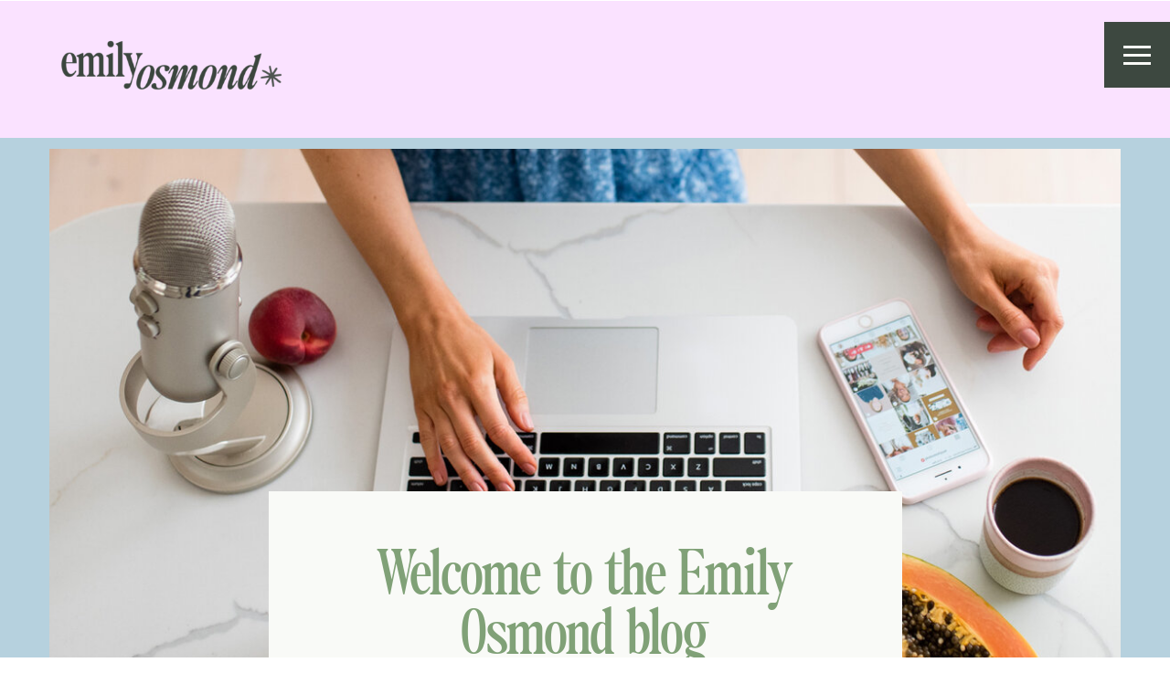

--- FILE ---
content_type: text/html; charset=UTF-8
request_url: https://emilyosmond.com/category/money/
body_size: 32123
content:
<!DOCTYPE html>
<html lang="en-US" class="d">
<head>
<link rel="stylesheet" type="text/css" href="//lib.showit.co/engine/2.6.4/showit.css" />
<meta name='robots' content='max-image-preview:large' />

	<!-- This site is optimized with the Yoast SEO plugin v15.0 - https://yoast.com/wordpress/plugins/seo/ -->
	<title>money Archives | Emily Osmond</title>
	<meta name="robots" content="index, follow, max-snippet:-1, max-image-preview:large, max-video-preview:-1" />
	<link rel="canonical" href="https://emilyosmond.com/category/money/" />
	<meta property="og:locale" content="en_US" />
	<meta property="og:type" content="article" />
	<meta property="og:title" content="money Archives | Emily Osmond" />
	<meta property="og:url" content="https://emilyosmond.com/category/money/" />
	<meta property="og:site_name" content="Emily Osmond" />
	<meta name="twitter:card" content="summary_large_image" />
	<meta name="twitter:site" content="@emilycosmond" />
	<script type="application/ld+json" class="yoast-schema-graph">{"@context":"https://schema.org","@graph":[{"@type":"Organization","@id":"https://emilyosmond.com/#organization","name":"Emily Osmond","url":"https://emilyosmond.com/","sameAs":["https://www.facebook.com/emilyclareosmond/","https://www.instagram.com/emilyosm","https://www.linkedin.com/in/emily-osmond-31741b40","https://www.pinterest.com.au/emilyosmond/","https://twitter.com/emilycosmond"],"logo":{"@type":"ImageObject","@id":"https://emilyosmond.com/#logo","inLanguage":"en-US","url":"https://emilyosmond.com/wp-content/uploads/2020/09/EO-Logo-Pink.jpg","width":1500,"height":780,"caption":"Emily Osmond"},"image":{"@id":"https://emilyosmond.com/#logo"}},{"@type":"WebSite","@id":"https://emilyosmond.com/#website","url":"https://emilyosmond.com/","name":"Emily Osmond","description":"","publisher":{"@id":"https://emilyosmond.com/#organization"},"potentialAction":[{"@type":"SearchAction","target":"https://emilyosmond.com/?s={search_term_string}","query-input":"required name=search_term_string"}],"inLanguage":"en-US"},{"@type":"CollectionPage","@id":"https://emilyosmond.com/category/money/#webpage","url":"https://emilyosmond.com/category/money/","name":"money Archives | Emily Osmond","isPartOf":{"@id":"https://emilyosmond.com/#website"},"inLanguage":"en-US","potentialAction":[{"@type":"ReadAction","target":["https://emilyosmond.com/category/money/"]}]}]}</script>
	<!-- / Yoast SEO plugin. -->


<script type='text/javascript'>console.log('PixelYourSite Free version 7.1.14');</script>
<link rel="alternate" type="application/rss+xml" title="Emily Osmond &raquo; Feed" href="https://emilyosmond.com/feed/" />
<link rel="alternate" type="application/rss+xml" title="Emily Osmond &raquo; Comments Feed" href="https://emilyosmond.com/comments/feed/" />
<link rel="alternate" type="application/rss+xml" title="Emily Osmond &raquo; money Category Feed" href="https://emilyosmond.com/category/money/feed/" />
<script type="text/javascript">
/* <![CDATA[ */
window._wpemojiSettings = {"baseUrl":"https:\/\/s.w.org\/images\/core\/emoji\/16.0.1\/72x72\/","ext":".png","svgUrl":"https:\/\/s.w.org\/images\/core\/emoji\/16.0.1\/svg\/","svgExt":".svg","source":{"concatemoji":"https:\/\/emilyosmond.com\/wp-includes\/js\/wp-emoji-release.min.js?ver=6.8.3"}};
/*! This file is auto-generated */
!function(s,n){var o,i,e;function c(e){try{var t={supportTests:e,timestamp:(new Date).valueOf()};sessionStorage.setItem(o,JSON.stringify(t))}catch(e){}}function p(e,t,n){e.clearRect(0,0,e.canvas.width,e.canvas.height),e.fillText(t,0,0);var t=new Uint32Array(e.getImageData(0,0,e.canvas.width,e.canvas.height).data),a=(e.clearRect(0,0,e.canvas.width,e.canvas.height),e.fillText(n,0,0),new Uint32Array(e.getImageData(0,0,e.canvas.width,e.canvas.height).data));return t.every(function(e,t){return e===a[t]})}function u(e,t){e.clearRect(0,0,e.canvas.width,e.canvas.height),e.fillText(t,0,0);for(var n=e.getImageData(16,16,1,1),a=0;a<n.data.length;a++)if(0!==n.data[a])return!1;return!0}function f(e,t,n,a){switch(t){case"flag":return n(e,"\ud83c\udff3\ufe0f\u200d\u26a7\ufe0f","\ud83c\udff3\ufe0f\u200b\u26a7\ufe0f")?!1:!n(e,"\ud83c\udde8\ud83c\uddf6","\ud83c\udde8\u200b\ud83c\uddf6")&&!n(e,"\ud83c\udff4\udb40\udc67\udb40\udc62\udb40\udc65\udb40\udc6e\udb40\udc67\udb40\udc7f","\ud83c\udff4\u200b\udb40\udc67\u200b\udb40\udc62\u200b\udb40\udc65\u200b\udb40\udc6e\u200b\udb40\udc67\u200b\udb40\udc7f");case"emoji":return!a(e,"\ud83e\udedf")}return!1}function g(e,t,n,a){var r="undefined"!=typeof WorkerGlobalScope&&self instanceof WorkerGlobalScope?new OffscreenCanvas(300,150):s.createElement("canvas"),o=r.getContext("2d",{willReadFrequently:!0}),i=(o.textBaseline="top",o.font="600 32px Arial",{});return e.forEach(function(e){i[e]=t(o,e,n,a)}),i}function t(e){var t=s.createElement("script");t.src=e,t.defer=!0,s.head.appendChild(t)}"undefined"!=typeof Promise&&(o="wpEmojiSettingsSupports",i=["flag","emoji"],n.supports={everything:!0,everythingExceptFlag:!0},e=new Promise(function(e){s.addEventListener("DOMContentLoaded",e,{once:!0})}),new Promise(function(t){var n=function(){try{var e=JSON.parse(sessionStorage.getItem(o));if("object"==typeof e&&"number"==typeof e.timestamp&&(new Date).valueOf()<e.timestamp+604800&&"object"==typeof e.supportTests)return e.supportTests}catch(e){}return null}();if(!n){if("undefined"!=typeof Worker&&"undefined"!=typeof OffscreenCanvas&&"undefined"!=typeof URL&&URL.createObjectURL&&"undefined"!=typeof Blob)try{var e="postMessage("+g.toString()+"("+[JSON.stringify(i),f.toString(),p.toString(),u.toString()].join(",")+"));",a=new Blob([e],{type:"text/javascript"}),r=new Worker(URL.createObjectURL(a),{name:"wpTestEmojiSupports"});return void(r.onmessage=function(e){c(n=e.data),r.terminate(),t(n)})}catch(e){}c(n=g(i,f,p,u))}t(n)}).then(function(e){for(var t in e)n.supports[t]=e[t],n.supports.everything=n.supports.everything&&n.supports[t],"flag"!==t&&(n.supports.everythingExceptFlag=n.supports.everythingExceptFlag&&n.supports[t]);n.supports.everythingExceptFlag=n.supports.everythingExceptFlag&&!n.supports.flag,n.DOMReady=!1,n.readyCallback=function(){n.DOMReady=!0}}).then(function(){return e}).then(function(){var e;n.supports.everything||(n.readyCallback(),(e=n.source||{}).concatemoji?t(e.concatemoji):e.wpemoji&&e.twemoji&&(t(e.twemoji),t(e.wpemoji)))}))}((window,document),window._wpemojiSettings);
/* ]]> */
</script>
<style id='wp-emoji-styles-inline-css' type='text/css'>

	img.wp-smiley, img.emoji {
		display: inline !important;
		border: none !important;
		box-shadow: none !important;
		height: 1em !important;
		width: 1em !important;
		margin: 0 0.07em !important;
		vertical-align: -0.1em !important;
		background: none !important;
		padding: 0 !important;
	}
</style>
<link rel='stylesheet' id='wp-block-library-css' href='https://emilyosmond.com/wp-includes/css/dist/block-library/style.min.css?ver=6.8.3' type='text/css' media='all' />
<style id='classic-theme-styles-inline-css' type='text/css'>
/*! This file is auto-generated */
.wp-block-button__link{color:#fff;background-color:#32373c;border-radius:9999px;box-shadow:none;text-decoration:none;padding:calc(.667em + 2px) calc(1.333em + 2px);font-size:1.125em}.wp-block-file__button{background:#32373c;color:#fff;text-decoration:none}
</style>
<style id='global-styles-inline-css' type='text/css'>
:root{--wp--preset--aspect-ratio--square: 1;--wp--preset--aspect-ratio--4-3: 4/3;--wp--preset--aspect-ratio--3-4: 3/4;--wp--preset--aspect-ratio--3-2: 3/2;--wp--preset--aspect-ratio--2-3: 2/3;--wp--preset--aspect-ratio--16-9: 16/9;--wp--preset--aspect-ratio--9-16: 9/16;--wp--preset--color--black: #000000;--wp--preset--color--cyan-bluish-gray: #abb8c3;--wp--preset--color--white: #ffffff;--wp--preset--color--pale-pink: #f78da7;--wp--preset--color--vivid-red: #cf2e2e;--wp--preset--color--luminous-vivid-orange: #ff6900;--wp--preset--color--luminous-vivid-amber: #fcb900;--wp--preset--color--light-green-cyan: #7bdcb5;--wp--preset--color--vivid-green-cyan: #00d084;--wp--preset--color--pale-cyan-blue: #8ed1fc;--wp--preset--color--vivid-cyan-blue: #0693e3;--wp--preset--color--vivid-purple: #9b51e0;--wp--preset--gradient--vivid-cyan-blue-to-vivid-purple: linear-gradient(135deg,rgba(6,147,227,1) 0%,rgb(155,81,224) 100%);--wp--preset--gradient--light-green-cyan-to-vivid-green-cyan: linear-gradient(135deg,rgb(122,220,180) 0%,rgb(0,208,130) 100%);--wp--preset--gradient--luminous-vivid-amber-to-luminous-vivid-orange: linear-gradient(135deg,rgba(252,185,0,1) 0%,rgba(255,105,0,1) 100%);--wp--preset--gradient--luminous-vivid-orange-to-vivid-red: linear-gradient(135deg,rgba(255,105,0,1) 0%,rgb(207,46,46) 100%);--wp--preset--gradient--very-light-gray-to-cyan-bluish-gray: linear-gradient(135deg,rgb(238,238,238) 0%,rgb(169,184,195) 100%);--wp--preset--gradient--cool-to-warm-spectrum: linear-gradient(135deg,rgb(74,234,220) 0%,rgb(151,120,209) 20%,rgb(207,42,186) 40%,rgb(238,44,130) 60%,rgb(251,105,98) 80%,rgb(254,248,76) 100%);--wp--preset--gradient--blush-light-purple: linear-gradient(135deg,rgb(255,206,236) 0%,rgb(152,150,240) 100%);--wp--preset--gradient--blush-bordeaux: linear-gradient(135deg,rgb(254,205,165) 0%,rgb(254,45,45) 50%,rgb(107,0,62) 100%);--wp--preset--gradient--luminous-dusk: linear-gradient(135deg,rgb(255,203,112) 0%,rgb(199,81,192) 50%,rgb(65,88,208) 100%);--wp--preset--gradient--pale-ocean: linear-gradient(135deg,rgb(255,245,203) 0%,rgb(182,227,212) 50%,rgb(51,167,181) 100%);--wp--preset--gradient--electric-grass: linear-gradient(135deg,rgb(202,248,128) 0%,rgb(113,206,126) 100%);--wp--preset--gradient--midnight: linear-gradient(135deg,rgb(2,3,129) 0%,rgb(40,116,252) 100%);--wp--preset--font-size--small: 13px;--wp--preset--font-size--medium: 20px;--wp--preset--font-size--large: 36px;--wp--preset--font-size--x-large: 42px;--wp--preset--spacing--20: 0.44rem;--wp--preset--spacing--30: 0.67rem;--wp--preset--spacing--40: 1rem;--wp--preset--spacing--50: 1.5rem;--wp--preset--spacing--60: 2.25rem;--wp--preset--spacing--70: 3.38rem;--wp--preset--spacing--80: 5.06rem;--wp--preset--shadow--natural: 6px 6px 9px rgba(0, 0, 0, 0.2);--wp--preset--shadow--deep: 12px 12px 50px rgba(0, 0, 0, 0.4);--wp--preset--shadow--sharp: 6px 6px 0px rgba(0, 0, 0, 0.2);--wp--preset--shadow--outlined: 6px 6px 0px -3px rgba(255, 255, 255, 1), 6px 6px rgba(0, 0, 0, 1);--wp--preset--shadow--crisp: 6px 6px 0px rgba(0, 0, 0, 1);}:where(.is-layout-flex){gap: 0.5em;}:where(.is-layout-grid){gap: 0.5em;}body .is-layout-flex{display: flex;}.is-layout-flex{flex-wrap: wrap;align-items: center;}.is-layout-flex > :is(*, div){margin: 0;}body .is-layout-grid{display: grid;}.is-layout-grid > :is(*, div){margin: 0;}:where(.wp-block-columns.is-layout-flex){gap: 2em;}:where(.wp-block-columns.is-layout-grid){gap: 2em;}:where(.wp-block-post-template.is-layout-flex){gap: 1.25em;}:where(.wp-block-post-template.is-layout-grid){gap: 1.25em;}.has-black-color{color: var(--wp--preset--color--black) !important;}.has-cyan-bluish-gray-color{color: var(--wp--preset--color--cyan-bluish-gray) !important;}.has-white-color{color: var(--wp--preset--color--white) !important;}.has-pale-pink-color{color: var(--wp--preset--color--pale-pink) !important;}.has-vivid-red-color{color: var(--wp--preset--color--vivid-red) !important;}.has-luminous-vivid-orange-color{color: var(--wp--preset--color--luminous-vivid-orange) !important;}.has-luminous-vivid-amber-color{color: var(--wp--preset--color--luminous-vivid-amber) !important;}.has-light-green-cyan-color{color: var(--wp--preset--color--light-green-cyan) !important;}.has-vivid-green-cyan-color{color: var(--wp--preset--color--vivid-green-cyan) !important;}.has-pale-cyan-blue-color{color: var(--wp--preset--color--pale-cyan-blue) !important;}.has-vivid-cyan-blue-color{color: var(--wp--preset--color--vivid-cyan-blue) !important;}.has-vivid-purple-color{color: var(--wp--preset--color--vivid-purple) !important;}.has-black-background-color{background-color: var(--wp--preset--color--black) !important;}.has-cyan-bluish-gray-background-color{background-color: var(--wp--preset--color--cyan-bluish-gray) !important;}.has-white-background-color{background-color: var(--wp--preset--color--white) !important;}.has-pale-pink-background-color{background-color: var(--wp--preset--color--pale-pink) !important;}.has-vivid-red-background-color{background-color: var(--wp--preset--color--vivid-red) !important;}.has-luminous-vivid-orange-background-color{background-color: var(--wp--preset--color--luminous-vivid-orange) !important;}.has-luminous-vivid-amber-background-color{background-color: var(--wp--preset--color--luminous-vivid-amber) !important;}.has-light-green-cyan-background-color{background-color: var(--wp--preset--color--light-green-cyan) !important;}.has-vivid-green-cyan-background-color{background-color: var(--wp--preset--color--vivid-green-cyan) !important;}.has-pale-cyan-blue-background-color{background-color: var(--wp--preset--color--pale-cyan-blue) !important;}.has-vivid-cyan-blue-background-color{background-color: var(--wp--preset--color--vivid-cyan-blue) !important;}.has-vivid-purple-background-color{background-color: var(--wp--preset--color--vivid-purple) !important;}.has-black-border-color{border-color: var(--wp--preset--color--black) !important;}.has-cyan-bluish-gray-border-color{border-color: var(--wp--preset--color--cyan-bluish-gray) !important;}.has-white-border-color{border-color: var(--wp--preset--color--white) !important;}.has-pale-pink-border-color{border-color: var(--wp--preset--color--pale-pink) !important;}.has-vivid-red-border-color{border-color: var(--wp--preset--color--vivid-red) !important;}.has-luminous-vivid-orange-border-color{border-color: var(--wp--preset--color--luminous-vivid-orange) !important;}.has-luminous-vivid-amber-border-color{border-color: var(--wp--preset--color--luminous-vivid-amber) !important;}.has-light-green-cyan-border-color{border-color: var(--wp--preset--color--light-green-cyan) !important;}.has-vivid-green-cyan-border-color{border-color: var(--wp--preset--color--vivid-green-cyan) !important;}.has-pale-cyan-blue-border-color{border-color: var(--wp--preset--color--pale-cyan-blue) !important;}.has-vivid-cyan-blue-border-color{border-color: var(--wp--preset--color--vivid-cyan-blue) !important;}.has-vivid-purple-border-color{border-color: var(--wp--preset--color--vivid-purple) !important;}.has-vivid-cyan-blue-to-vivid-purple-gradient-background{background: var(--wp--preset--gradient--vivid-cyan-blue-to-vivid-purple) !important;}.has-light-green-cyan-to-vivid-green-cyan-gradient-background{background: var(--wp--preset--gradient--light-green-cyan-to-vivid-green-cyan) !important;}.has-luminous-vivid-amber-to-luminous-vivid-orange-gradient-background{background: var(--wp--preset--gradient--luminous-vivid-amber-to-luminous-vivid-orange) !important;}.has-luminous-vivid-orange-to-vivid-red-gradient-background{background: var(--wp--preset--gradient--luminous-vivid-orange-to-vivid-red) !important;}.has-very-light-gray-to-cyan-bluish-gray-gradient-background{background: var(--wp--preset--gradient--very-light-gray-to-cyan-bluish-gray) !important;}.has-cool-to-warm-spectrum-gradient-background{background: var(--wp--preset--gradient--cool-to-warm-spectrum) !important;}.has-blush-light-purple-gradient-background{background: var(--wp--preset--gradient--blush-light-purple) !important;}.has-blush-bordeaux-gradient-background{background: var(--wp--preset--gradient--blush-bordeaux) !important;}.has-luminous-dusk-gradient-background{background: var(--wp--preset--gradient--luminous-dusk) !important;}.has-pale-ocean-gradient-background{background: var(--wp--preset--gradient--pale-ocean) !important;}.has-electric-grass-gradient-background{background: var(--wp--preset--gradient--electric-grass) !important;}.has-midnight-gradient-background{background: var(--wp--preset--gradient--midnight) !important;}.has-small-font-size{font-size: var(--wp--preset--font-size--small) !important;}.has-medium-font-size{font-size: var(--wp--preset--font-size--medium) !important;}.has-large-font-size{font-size: var(--wp--preset--font-size--large) !important;}.has-x-large-font-size{font-size: var(--wp--preset--font-size--x-large) !important;}
:where(.wp-block-post-template.is-layout-flex){gap: 1.25em;}:where(.wp-block-post-template.is-layout-grid){gap: 1.25em;}
:where(.wp-block-columns.is-layout-flex){gap: 2em;}:where(.wp-block-columns.is-layout-grid){gap: 2em;}
:root :where(.wp-block-pullquote){font-size: 1.5em;line-height: 1.6;}
</style>
<link rel='stylesheet' id='pub-style-css' href='https://emilyosmond.com/wp-content/themes/showit/pubs/qbgn5jjctsa9kspnmfpxwa/20260109103647Sja6yrb/assets/pub.css?ver=1767955018' type='text/css' media='all' />
<script type="text/javascript" src="https://emilyosmond.com/wp-includes/js/jquery/jquery.min.js?ver=3.7.1" id="jquery-core-js"></script>
<script type="text/javascript" id="jquery-core-js-after">
/* <![CDATA[ */
$ = jQuery;
/* ]]> */
</script>
<script type="text/javascript" src="https://emilyosmond.com/wp-includes/js/jquery/jquery-migrate.min.js?ver=3.4.1" id="jquery-migrate-js"></script>
<script type="text/javascript" src="https://emilyosmond.com/wp-content/themes/showit/pubs/qbgn5jjctsa9kspnmfpxwa/20260109103647Sja6yrb/assets/pub.js?ver=1767955018" id="pub-script-js"></script>
<link rel="https://api.w.org/" href="https://emilyosmond.com/wp-json/" /><link rel="alternate" title="JSON" type="application/json" href="https://emilyosmond.com/wp-json/wp/v2/categories/14" /><link rel="EditURI" type="application/rsd+xml" title="RSD" href="https://emilyosmond.com/xmlrpc.php?rsd" />
<script type="text/javascript" async defer data-pin-color="red"  data-pin-hover="true" src="https://emilyosmond.com/wp-content/plugins/pinterest-pin-it-button-on-image-hover-and-post/js/pinit.js"></script>	<script>
		jQuery(document).ready(function(){
		jQuery(".is-cropped img").each(function(){
			jQuery(this).attr("style", "min-height: 120px;min-width: 100px;");

		});
		jQuery('.avatar').attr('style', 'min-width: unset; min-height: unset;');
	});
		</script>
			<script>
			document.documentElement.className = document.documentElement.className.replace( 'no-js', 'js' );
		</script>
				<style>
			.no-js img.lazyload { display: none; }
			figure.wp-block-image img.lazyloading { min-width: 150px; }
							.lazyload, .lazyloading { opacity: 0; }
				.lazyloaded {
					opacity: 1;
					transition: opacity 400ms;
					transition-delay: 0ms;
				}
					</style>
		<style type="text/css">.recentcomments a{display:inline !important;padding:0 !important;margin:0 !important;}</style><script type='text/javascript'>console.warn('PixelYourSite: no pixel configured.');</script>

<meta charset="UTF-8" />
<meta name="viewport" content="width=device-width, initial-scale=1" />
<link rel="icon" type="image/png" href="//static.showit.co/200/m84H7GknQCyZdq08dEQ7Xw/105117/eo-submark-pink.png" />
<link rel="preconnect" href="https://static.showit.co" />
<meta property="fb:app_id" content="1049528121769699" />
<link rel="preconnect" href="https://fonts.googleapis.com">
<link rel="preconnect" href="https://fonts.gstatic.com" crossorigin>
<link href="https://fonts.googleapis.com/css?family=Poppins:700|Poppins:800|Poppins:regular" rel="stylesheet" type="text/css"/>
<style>
@font-face{font-family:Palmer Lake Print;src:url('//static.showit.co/file/pQIWBhq_SRm73LCzpM5-fw/shared/palmerlakeprint-regular.woff');}
@font-face{font-family:naturallywebfont;src:url('//static.showit.co/file/uxkMGbnRL115Ul2gxPhXCA/105117/naturally-webfont.woff');}
@font-face{font-family:Palmer Lake Script;src:url('//static.showit.co/file/ST6qVOweT82dVCeAhINlOw/shared/palmerlakescript-regular.woff');}
</style>
<script id="init_data" type="application/json">
{"mobile":{"w":320},"desktop":{"w":1200,"defaultTrIn":{"type":"fade"},"defaultTrOut":{"type":"fade"},"bgFillType":"color","bgColor":"#000000:0"},"sid":"qbgn5jjctsa9kspnmfpxwa","break":768,"assetURL":"//static.showit.co","contactFormId":"105117/223925","cfAction":"aHR0cHM6Ly9jbGllbnRzZXJ2aWNlLnNob3dpdC5jby9jb250YWN0Zm9ybQ==","sgAction":"aHR0cHM6Ly9jbGllbnRzZXJ2aWNlLnNob3dpdC5jby9zb2NpYWxncmlk","blockData":[{"slug":"mobile-nav-open","visible":"m","states":[{"d":{"bgFillType":"color","bgColor":"#000000:0","bgMediaType":"none"},"m":{"bgFillType":"color","bgColor":"#000000:0","bgMediaType":"none"},"slug":"view-1"},{"d":{"bgFillType":"color","bgColor":"#000000:0","bgMediaType":"none"},"m":{"bgFillType":"color","bgColor":"#000000:0","bgMediaType":"none"},"slug":"view-2"}],"d":{"h":200,"w":1200,"bgFillType":"color","bgColor":"colors-7","bgMediaType":"none"},"m":{"h":635,"w":320,"locking":{"side":"t"},"nature":"wH","trIn":{"type":"slide","direction":"Down"},"trOut":{"type":"slide","direction":"Up"},"aav":0.5,"stateTrIn":{"type":"none","direction":"Down"},"stateTrOut":{"type":"none","direction":"none"},"bgFillType":"color","bgColor":"colors-4","bgMediaType":"none","tr":{"in":{"cl":"slideInDown","d":"0.5","dl":"0"},"out":{"cl":"slideOutUp","d":"0.5","dl":"0"}}},"stateTrans":[{},{}]},{"slug":"mobile-nav-closed","visible":"m","states":[],"d":{"h":400,"w":1200,"locking":{"side":"st"},"bgFillType":"color","bgColor":"colors-7","bgMediaType":"none"},"m":{"h":1,"w":320,"locking":{"side":"t"},"bgFillType":"color","bgColor":"colors-7","bgMediaType":"none"}},{"slug":"desktop-nav-closed","visible":"d","states":[],"d":{"h":1,"w":1200,"locking":{"side":"st","offset":0,"scrollOffset":1},"trIn":{"type":"none","duration":1,"direction":"Left"},"trOut":{"type":"none","duration":1,"direction":"none"},"stateTrIn":{"type":"none","direction":"Down"},"stateTrOut":{"type":"none","direction":"none"},"bgFillType":"color","bgColor":"#000000:0","bgMediaType":"none"},"m":{"h":1,"w":320,"locking":{"side":"t","scrollOffset":1},"nature":"dH","bgFillType":"color","bgColor":"#ffffff","bgMediaType":"none"}},{"slug":"header-with-logo","visible":"a","states":[{"d":{"bgFillType":"color","bgColor":"#000000:0","bgMediaType":"none"},"m":{"bgFillType":"color","bgColor":"#000000:0","bgMediaType":"none"},"slug":"view-1"}],"d":{"h":150,"w":1200,"aav":0.5,"stateTrIn":{"type":"none"},"stateTrOut":{"type":"none"},"bgFillType":"color","bgColor":"colors-7","bgMediaType":"none"},"m":{"h":83,"w":320,"aav":0.5,"stateTrIn":{"type":"none"},"stateTrOut":{"type":"none"},"bgFillType":"color","bgColor":"colors-7","bgMediaType":"none"},"stateTrans":[{}]},{"slug":"hero-banner-content","visible":"a","states":[],"d":{"h":801,"w":1200,"bgFillType":"color","bgColor":"colors-7","bgMediaType":"none"},"m":{"h":516,"w":320,"bgFillType":"color","bgColor":"colors-7","bgMediaType":"none"},"ps":[{"trigger":"onscreen","type":"show"}]},{"slug":"category-chooser","visible":"a","states":[],"d":{"h":120,"w":1200,"bgFillType":"color","bgColor":"colors-7","bgMediaType":"none"},"m":{"h":180,"w":320,"bgFillType":"color","bgColor":"#ffffff","bgMediaType":"none"}},{"slug":"post-layout-1","visible":"a","states":[{"d":{"bgFillType":"color","bgColor":"#000000:0","bgMediaType":"none"},"m":{"bgFillType":"color","bgColor":"#000000:0","bgMediaType":"none"},"slug":"view-1"},{"d":{"bgFillType":"color","bgColor":"#000000:0","bgMediaType":"none"},"m":{"bgFillType":"color","bgColor":"#000000:0","bgMediaType":"none"},"slug":"view-2"},{"d":{"bgFillType":"color","bgColor":"#000000:0","bgMediaType":"none"},"m":{"bgFillType":"color","bgColor":"#000000:0","bgMediaType":"none"},"slug":"view-3"}],"d":{"h":771,"w":1200,"bgFillType":"color","bgColor":"colors-5","bgMediaType":"none"},"m":{"h":1515,"w":320,"bgFillType":"color","bgColor":"colors-5","bgMediaType":"none"},"stateTrans":[{},{},{}]},{"slug":"post-layout-2","visible":"a","states":[{"d":{"bgFillType":"color","bgColor":"#000000:0","bgMediaType":"none"},"m":{"bgFillType":"color","bgColor":"#000000:0","bgMediaType":"none"},"slug":"view-1"},{"d":{"bgFillType":"color","bgColor":"#000000:0","bgMediaType":"none"},"m":{"bgFillType":"color","bgColor":"#000000:0","bgMediaType":"none"},"slug":"view-2"},{"d":{"bgFillType":"color","bgColor":"#000000:0","bgMediaType":"none"},"m":{"bgFillType":"color","bgColor":"#000000:0","bgMediaType":"none"},"slug":"view-3"}],"d":{"h":523,"w":1200,"bgFillType":"color","bgColor":"colors-5","bgMediaType":"none"},"m":{"h":1343,"w":320,"bgFillType":"color","bgColor":"colors-5","bgMediaType":"none"},"stateTrans":[{},{},{}]},{"slug":"end-post-loop","visible":"a","states":[],"d":{"h":1,"w":1200,"bgFillType":"color","bgColor":"colors-6","bgMediaType":"none"},"m":{"h":1,"w":320,"bgFillType":"color","bgColor":"colors-6","bgMediaType":"none"}},{"slug":"pagination","visible":"a","states":[],"d":{"h":125,"w":1200,"nature":"dH","bgFillType":"color","bgColor":"colors-5","bgMediaType":"none"},"m":{"h":99,"w":320,"nature":"dH","bgFillType":"color","bgColor":"colors-5","bgMediaType":"none"}},{"slug":"business-top-posts","visible":"a","states":[{"d":{"bgFillType":"color","bgColor":"#000000:0","bgMediaType":"none"},"m":{"bgFillType":"color","bgColor":"#000000:0","bgMediaType":"none"},"slug":"view-1"},{"d":{"bgFillType":"color","bgColor":"#000000:0","bgMediaType":"none"},"m":{"bgFillType":"color","bgColor":"#000000:0","bgMediaType":"none"},"slug":"view-2"},{"d":{"bgFillType":"color","bgColor":"#000000:0","bgMediaType":"none"},"m":{"bgFillType":"color","bgColor":"#000000:0","bgMediaType":"none"},"slug":"view-3"}],"d":{"h":683,"w":1200,"aav":4,"bgFillType":"color","bgColor":"colors-7","bgMediaType":"none"},"m":{"h":536,"w":320,"bgFillType":"color","bgColor":"colors-7","bgMediaType":"none"},"wpPostLookup":true,"stateTrans":[{},{},{}]},{"slug":"podcast-top-posts","visible":"a","states":[{"d":{"bgFillType":"color","bgColor":"#000000:0","bgMediaType":"none"},"m":{"bgFillType":"color","bgColor":"#000000:0","bgMediaType":"none"},"slug":"view-1"},{"d":{"bgFillType":"color","bgColor":"#000000:0","bgMediaType":"none"},"m":{"bgFillType":"color","bgColor":"#000000:0","bgMediaType":"none"},"slug":"view-2"},{"d":{"bgFillType":"color","bgColor":"#000000:0","bgMediaType":"none"},"m":{"bgFillType":"color","bgColor":"#000000:0","bgMediaType":"none"},"slug":"view-3"}],"d":{"h":526,"w":1200,"aav":4,"bgFillType":"color","bgColor":"colors-7","bgMediaType":"none"},"m":{"h":461,"w":320,"bgFillType":"color","bgColor":"colors-7","bgMediaType":"none"},"wpPostLookup":true,"stateTrans":[{},{},{}]},{"slug":"lifestyle-top-posts","visible":"a","states":[{"d":{"bgFillType":"color","bgColor":"#000000:0","bgMediaType":"none"},"m":{"bgFillType":"color","bgColor":"#000000:0","bgMediaType":"none"},"slug":"view-1"},{"d":{"bgFillType":"color","bgColor":"#000000:0","bgMediaType":"none"},"m":{"bgFillType":"color","bgColor":"#000000:0","bgMediaType":"none"},"slug":"view-2"},{"d":{"bgFillType":"color","bgColor":"#000000:0","bgMediaType":"none"},"m":{"bgFillType":"color","bgColor":"#000000:0","bgMediaType":"none"},"slug":"view-3"}],"d":{"h":536,"w":1200,"aav":4,"bgFillType":"color","bgColor":"colors-7","bgMediaType":"none"},"m":{"h":492,"w":320,"bgFillType":"color","bgColor":"colors-7","bgMediaType":"none"},"wpPostLookup":true,"stateTrans":[{},{},{}]},{"slug":"about","visible":"a","states":[],"d":{"h":847,"w":1200,"aav":1.5,"stateTrIn":{"type":"slide","direction":"Left"},"stateTrOut":{"type":"slide","direction":"Right"},"bgFillType":"color","bgColor":"colors-6","bgMediaType":"none"},"m":{"h":1047,"w":320,"bgFillType":"color","bgColor":"colors-6","bgMediaType":"none"}},{"slug":"footer-main","visible":"a","states":[],"d":{"h":368,"w":1200,"aav":6,"stateTrIn":{"type":"fade","duration":0.5},"stateTrOut":{"type":"fade","duration":0.5},"bgFillType":"color","bgColor":"colors-4","bgMediaType":"none"},"m":{"h":370,"w":320,"bgFillType":"color","bgColor":"colors-4","bgMediaType":"none"}},{"slug":"footer","visible":"a","states":[],"d":{"h":73,"w":1200,"bgFillType":"color","bgColor":"colors-7","bgMediaType":"none"},"m":{"h":70,"w":320,"bgFillType":"color","bgColor":"colors-7","bgMediaType":"none"}},{"slug":"desktop-nav-open","visible":"d","states":[{"d":{"bgFillType":"color","bgColor":"#000000:0","bgMediaType":"none"},"m":{"bgFillType":"color","bgColor":"#000000:0","bgMediaType":"none"},"slug":"view-1"},{"d":{"bgFillType":"color","bgColor":"#000000:0","bgMediaType":"none"},"m":{"bgFillType":"color","bgColor":"#000000:0","bgMediaType":"none"},"slug":"view-2"}],"d":{"h":1,"w":1200,"locking":{"side":"t","scrollOffset":1},"nature":"wH","trIn":{"type":"slide","delay":0,"duration":0.5,"direction":"Down"},"trOut":{"type":"slide","delay":0,"duration":0.1,"direction":"Up"},"aav":0.5,"stateTrIn":{"type":"none","direction":"Down"},"stateTrOut":{"type":"none","direction":"Up"},"bgFillType":"color","bgColor":"#000000:0","bgMediaType":"none","tr":{"in":{"cl":"slideInDown","d":0.5,"dl":0},"out":{"cl":"slideOutUp","d":0.1,"dl":0}}},"m":{"h":200,"w":320,"stateTrIn":{"type":"slide","direction":"Left"},"stateTrOut":{"type":"slide","direction":"Right"},"bgFillType":"color","bgColor":"#000000:0","bgMediaType":"none"},"stateTrans":[{"m":{"in":{"cl":"slideInLeft","d":"0.5","dl":"0","od":"slideInRight"},"out":{"cl":"slideOutRight","d":"0.5","dl":"0","od":"slideOutLeft"}}},{"m":{"in":{"cl":"slideInLeft","d":"0.5","dl":"0","od":"slideInRight"},"out":{"cl":"slideOutRight","d":"0.5","dl":"0","od":"slideOutLeft"}}}]}],"elementData":[{"type":"graphic","visible":"a","id":"mobile-nav-open_0","blockId":"mobile-nav-open","m":{"x":185,"y":392,"w":73,"h":150,"a":8},"d":{"x":406,"y":27,"w":88,"h":178,"a":-9},"c":{"key":"0FEipAsFTQSHtH-sQ_Ubag/shared/screen_shot_2020-08-27_at_3_38_05_pm.png","aspect_ratio":0.50407}},{"type":"graphic","visible":"a","id":"mobile-nav-open_1","blockId":"mobile-nav-open","m":{"x":193,"y":398,"w":66,"h":66,"a":8},"d":{"x":403,"y":34,"w":78,"h":78,"a":-9},"c":{"key":"wizM78fKQrWBzPo3zOUw2w/105117/artwork_-_the_emily_osmond_show.png","aspect_ratio":1}},{"type":"graphic","visible":"a","id":"mobile-nav-open_2","blockId":"mobile-nav-open","m":{"x":117,"y":318,"w":210,"h":288,"a":8},"d":{"x":310,"y":-38,"w":279,"h":296,"a":-9},"c":{"key":"W7oglvPdR4qQ3wDIGtAX4Q/shared/iphone-time-no-glare-right-shadow.png","aspect_ratio":0.814}},{"type":"simple","visible":"m","id":"mobile-nav-open_3","blockId":"mobile-nav-open","m":{"x":49,"y":510,"w":220,"h":44,"a":0},"d":{"x":838,"y":30,"w":190,"h":54,"a":0}},{"type":"text","visible":"m","id":"mobile-nav-open_5","blockId":"mobile-nav-open","m":{"x":84,"y":571,"w":149,"h":16,"a":0},"d":{"x":307,"y":981,"w":181,"h":23,"a":0}},{"type":"icon","visible":"m","id":"mobile-nav-open_7","blockId":"mobile-nav-open","m":{"x":205,"y":518,"w":25,"h":25,"a":0},"d":{"x":208,"y":387,"w":38,"h":38,"a":0}},{"type":"icon","visible":"m","id":"mobile-nav-open_8","blockId":"mobile-nav-open","m":{"x":177,"y":522,"w":20,"h":20,"a":0},"d":{"x":550,"y":50,"w":100,"h":100,"a":0}},{"type":"icon","visible":"m","id":"mobile-nav-open_9","blockId":"mobile-nav-open","m":{"x":145,"y":522,"w":20,"h":20,"a":0},"d":{"x":550,"y":50,"w":100,"h":100,"a":0}},{"type":"icon","visible":"m","id":"mobile-nav-open_10","blockId":"mobile-nav-open","m":{"x":116,"y":522,"w":20,"h":20,"a":0},"d":{"x":550,"y":50,"w":100,"h":100,"a":0}},{"type":"icon","visible":"m","id":"mobile-nav-open_11","blockId":"mobile-nav-open","m":{"x":88,"y":522,"w":20,"h":20,"a":0},"d":{"x":550,"y":50,"w":100,"h":100,"a":0}},{"type":"text","visible":"a","id":"mobile-nav-open_12","blockId":"mobile-nav-open","m":{"x":56,"y":442,"w":54,"h":39,"a":-5},"d":{"x":203,"y":45,"w":70,"h":60,"a":-6}},{"type":"simple","visible":"a","id":"mobile-nav-open_13","blockId":"mobile-nav-open","m":{"x":44,"y":69,"w":232,"h":169,"a":0},"d":{"x":60,"y":-535,"w":486,"h":644,"a":0}},{"type":"graphic","visible":"a","id":"mobile-nav-open_14","blockId":"mobile-nav-open","m":{"x":56,"y":81,"w":208,"h":146,"a":0},"d":{"x":78,"y":-517,"w":450,"h":608,"a":0},"c":{"key":"DRKjun5JR5CnVlsw8N1rvw/105117/emily-osmond-membership-banner.jpg","aspect_ratio":1.66667}},{"type":"graphic","visible":"a","id":"mobile-nav-open_15","blockId":"mobile-nav-open","m":{"x":56,"y":81,"w":208,"h":146,"a":0},"d":{"x":78,"y":-517,"w":450,"h":608,"a":0},"c":{"key":"Vq38mCCuQ2unI4Pdw0RC4g/shared/emily_up_close_smiling_warmer-mobile.gif","aspect_ratio":1.77778}},{"type":"simple","visible":"a","id":"mobile-nav-open_16","blockId":"mobile-nav-open","m":{"x":175,"y":327,"w":88,"h":5,"a":0},"d":{"x":1009,"y":409,"w":56,"h":7,"a":0,"lockV":"t"}},{"type":"text","visible":"m","id":"mobile-nav-open_17","blockId":"mobile-nav-open","m":{"x":140,"y":305,"w":156,"h":20,"a":0},"d":{"x":832,"y":339,"w":364,"h":25,"a":0,"lockH":"r","lockV":"t"}},{"type":"simple","visible":"a","id":"mobile-nav-open_18","blockId":"mobile-nav-open","m":{"x":162,"y":288,"w":107,"h":5,"a":0},"d":{"x":1009,"y":409,"w":56,"h":7,"a":0,"lockV":"t"}},{"type":"text","visible":"m","id":"mobile-nav-open_19","blockId":"mobile-nav-open","m":{"x":141,"y":266,"w":150,"h":20,"a":0},"d":{"x":832,"y":339,"w":364,"h":25,"a":0,"lockH":"r","lockV":"t"}},{"type":"simple","visible":"a","id":"mobile-nav-open_20","blockId":"mobile-nav-open","m":{"x":177,"y":248,"w":80,"h":5,"a":0},"d":{"x":1009,"y":409,"w":56,"h":7,"a":0,"lockV":"t"}},{"type":"text","visible":"m","id":"mobile-nav-open_21","blockId":"mobile-nav-open","m":{"x":141,"y":226,"w":150,"h":20,"a":0},"d":{"x":832,"y":339,"w":364,"h":25,"a":0,"lockH":"r","lockV":"t"}},{"type":"simple","visible":"a","id":"mobile-nav-open_22","blockId":"mobile-nav-open","m":{"x":53,"y":329,"w":81,"h":5,"a":0},"d":{"x":772,"y":469,"w":97,"h":7,"a":0,"lockV":"t"}},{"type":"text","visible":"m","id":"mobile-nav-open_23","blockId":"mobile-nav-open","m":{"x":47,"y":307,"w":92,"h":20,"a":0},"d":{"x":832,"y":239,"w":364,"h":24,"a":0,"lockH":"r","lockV":"t"}},{"type":"simple","visible":"a","id":"mobile-nav-open_24","blockId":"mobile-nav-open","m":{"x":43,"y":289,"w":107,"h":5,"a":0},"d":{"x":784,"y":409,"w":73,"h":7,"a":0,"lockV":"t"}},{"type":"text","visible":"m","id":"mobile-nav-open_25","blockId":"mobile-nav-open","m":{"x":43,"y":267,"w":62,"h":25,"a":0},"d":{"x":832,"y":189,"w":364,"h":24,"a":0,"lockH":"r","lockV":"t"}},{"type":"simple","visible":"a","id":"mobile-nav-open_26","blockId":"mobile-nav-open","m":{"x":64,"y":249,"w":58,"h":5,"a":0},"d":{"x":784,"y":349,"w":73,"h":7,"a":0,"lockV":"t"}},{"type":"text","visible":"m","id":"mobile-nav-open_27","blockId":"mobile-nav-open","m":{"x":18,"y":227,"w":150,"h":25,"a":0},"d":{"x":832,"y":139,"w":364,"h":25,"a":0,"lockH":"r","lockV":"t"}},{"type":"text","visible":"m","id":"mobile-nav-open_28","blockId":"mobile-nav-open","m":{"x":65,"y":36,"w":191,"h":48,"a":0,"trIn":{"cl":"bounceInDown","d":"0.5","dl":"0"}},"d":{"x":831,"y":61,"w":340,"h":39,"a":0,"lockH":"r","lockV":"t"}},{"type":"text","visible":"a","id":"mobile-nav-open_29","blockId":"mobile-nav-open","m":{"x":187,"y":124,"w":225,"h":67,"a":90},"d":{"x":-211,"y":341,"w":520,"h":128,"a":-90,"o":20}},{"type":"text","visible":"a","id":"mobile-nav-open_30","blockId":"mobile-nav-open","m":{"x":-92,"y":124,"w":225,"h":67,"a":-90},"d":{"x":-211,"y":341,"w":520,"h":128,"a":-90,"o":20}},{"type":"simple","visible":"a","id":"mobile-nav-open_31","blockId":"mobile-nav-open","m":{"x":60,"y":368,"w":68,"h":5,"a":0},"d":{"x":772,"y":469,"w":97,"h":7,"a":0,"lockV":"t"}},{"type":"text","visible":"m","id":"mobile-nav-open_32","blockId":"mobile-nav-open","m":{"x":48,"y":346,"w":92,"h":20,"a":0},"d":{"x":832,"y":239,"w":364,"h":24,"a":0,"lockH":"r","lockV":"t"}},{"type":"text","visible":"m","id":"mobile-nav-open_33","blockId":"mobile-nav-open","m":{"x":137,"y":346,"w":156,"h":20,"a":0},"d":{"x":832,"y":339,"w":364,"h":25,"a":0,"lockH":"r","lockV":"t"}},{"type":"icon","visible":"m","id":"mobile-nav-open_34","blockId":"mobile-nav-open","m":{"x":278,"y":10,"w":31,"h":31,"a":0},"d":{"x":1161,"y":37,"w":35,"h":35,"a":0},"pc":[{"type":"hide","block":"mobile-nav-open"}]},{"type":"text","visible":"a","id":"mobile-nav-open_view-1_0","blockId":"mobile-nav-open","m":{"x":66,"y":458,"w":91,"h":39,"a":-5},"d":{"x":260,"y":30,"w":172,"h":60,"a":-6}},{"type":"text","visible":"a","id":"mobile-nav-open_view-2_0","blockId":"mobile-nav-open","m":{"x":67,"y":461,"w":91,"h":39,"a":-5},"d":{"x":260,"y":30,"w":172,"h":60,"a":-6}},{"type":"simple","visible":"m","id":"mobile-nav-closed_0","blockId":"mobile-nav-closed","m":{"x":277,"y":12,"w":43,"h":43,"a":0,"o":50},"d":{"x":1128,"y":46,"w":72,"h":172,"a":0,"lockH":"r"}},{"type":"icon","visible":"m","id":"mobile-nav-closed_1","blockId":"mobile-nav-closed","m":{"x":280,"y":15,"w":37,"h":37,"a":0},"d":{"x":1140,"y":55,"w":48,"h":55,"a":0,"lockH":"r"},"pc":[{"type":"show","block":"mobile-nav-open"}]},{"type":"simple","visible":"d","id":"desktop-nav-closed_0","blockId":"desktop-nav-closed","m":{"x":48,"y":0,"w":224,"h":0.7,"a":0},"d":{"x":1128,"y":24,"w":72,"h":72,"a":0,"lockH":"r"}},{"type":"icon","visible":"d","id":"desktop-nav-closed_1","blockId":"desktop-nav-closed","m":{"x":135,"y":5,"w":50,"h":50,"a":0},"d":{"x":1140,"y":33,"w":48,"h":55,"a":0,"lockH":"r"},"pc":[{"type":"show","block":"desktop-nav-open"}]},{"type":"simple","visible":"a","id":"header-with-logo_0","blockId":"header-with-logo","m":{"x":-1,"y":0,"w":323,"h":84,"a":0},"d":{"x":-5,"y":0,"w":1211,"h":150,"a":0,"lockH":"s"}},{"type":"text","visible":"m","id":"header-with-logo_10","blockId":"header-with-logo","m":{"x":50,"y":183,"w":128,"h":16,"a":0},"d":{"x":971,"y":52,"w":98,"h":23,"a":0,"lockH":"r"}},{"type":"graphic","visible":"a","id":"header-with-logo_11","blockId":"header-with-logo","m":{"x":0,"y":18,"w":162,"h":47,"a":0},"d":{"x":51,"y":30,"w":271,"h":90,"a":0,"lockH":"l"},"c":{"key":"j5ZU70qd2exsWqtpUkHjVg/105117/1_1.png","aspect_ratio":2.85714}},{"type":"simple","visible":"a","id":"hero-banner-content_0","blockId":"hero-banner-content","m":{"x":-13,"y":-5,"w":346,"h":531,"a":0},"d":{"x":-13,"y":0,"w":1233,"h":807,"a":0,"lockH":"s"}},{"type":"graphic","visible":"a","id":"hero-banner-content_1","blockId":"hero-banner-content","m":{"x":-5,"y":23,"w":329,"h":239,"a":0},"d":{"x":54,"y":12,"w":1092,"h":657,"a":0,"lockH":"s"},"c":{"key":"DR5B5_MqRLaHWO6s_nG9aQ/shared/emily-osmond-blog-banner.jpg","aspect_ratio":1.66113}},{"type":"simple","visible":"a","id":"hero-banner-content_2","blockId":"hero-banner-content","m":{"x":30,"y":185,"w":260,"h":289,"a":0},"d":{"x":254,"y":387,"w":693,"h":364,"a":0,"lockV":"s"}},{"type":"simple","visible":"a","id":"hero-banner-content_3","blockId":"hero-banner-content","m":{"x":64,"y":425,"w":193,"h":5,"a":0},"d":{"x":525,"y":668,"w":231,"h":7,"a":0}},{"type":"simple","visible":"m","id":"hero-banner-content_4","blockId":"hero-banner-content","m":{"x":81,"y":398,"w":96,"h":5,"a":0},"d":{"x":393,"y":668,"w":87,"h":7,"a":0}},{"type":"simple","visible":"a","id":"hero-banner-content_5","blockId":"hero-banner-content","m":{"x":156,"y":370,"w":81,"h":5,"a":0},"d":{"x":532,"y":633,"w":230,"h":7,"a":0}},{"type":"text","visible":"a","id":"hero-banner-content_6","blockId":"hero-banner-content","m":{"x":48,"y":350,"w":224,"h":90,"a":0},"d":{"x":411,"y":606,"w":378,"h":62,"a":0}},{"type":"text","visible":"a","id":"hero-banner-content_7","blockId":"hero-banner-content","m":{"x":49,"y":220,"w":222,"h":103,"a":0},"d":{"x":308,"y":448,"w":584,"h":137,"a":0}},{"type":"simple","visible":"a","id":"category-chooser_0","blockId":"category-chooser","m":{"x":-13,"y":0,"w":346,"h":206,"a":0},"d":{"x":-13,"y":0,"w":1233,"h":143,"a":0,"lockH":"s"}},{"type":"simple","visible":"d","id":"category-chooser_1","blockId":"category-chooser","m":{"x":174,"y":147,"w":89,"h":2,"a":0},"d":{"x":1097,"y":80,"w":34,"h":2,"a":0}},{"type":"text","visible":"d","id":"category-chooser_2","blockId":"category-chooser","m":{"x":176,"y":130,"w":84,"h":16,"a":0},"d":{"x":1084,"y":56,"w":60,"h":23,"a":0}},{"type":"simple","visible":"a","id":"category-chooser_3","blockId":"category-chooser","m":{"x":193,"y":147,"w":51,"h":2,"a":0},"d":{"x":987,"y":79,"w":66,"h":2,"a":0}},{"type":"text","visible":"a","id":"category-chooser_4","blockId":"category-chooser","m":{"x":176,"y":130,"w":84,"h":16,"a":0},"d":{"x":985,"y":55,"w":71,"h":23,"a":0}},{"type":"simple","visible":"a","id":"category-chooser_5","blockId":"category-chooser","m":{"x":175,"y":97,"w":86,"h":2,"a":0},"d":{"x":833,"y":79,"w":108,"h":2,"a":0}},{"type":"text","visible":"a","id":"category-chooser_6","blockId":"category-chooser","m":{"x":172,"y":80,"w":92,"h":16,"a":0},"d":{"x":829,"y":55,"w":116,"h":23,"a":0}},{"type":"simple","visible":"a","id":"category-chooser_7","blockId":"category-chooser","m":{"x":187,"y":47,"w":63,"h":2,"a":0},"d":{"x":708,"y":79,"w":79,"h":2,"a":0}},{"type":"text","visible":"a","id":"category-chooser_8","blockId":"category-chooser","m":{"x":170,"y":30,"w":96,"h":16,"a":0},"d":{"x":706,"y":55,"w":83,"h":23,"a":0}},{"type":"simple","visible":"a","id":"category-chooser_9","blockId":"category-chooser","m":{"x":55,"y":147,"w":77,"h":2,"a":0},"d":{"x":571,"y":79,"w":88,"h":2,"a":0}},{"type":"text","visible":"a","id":"category-chooser_10","blockId":"category-chooser","m":{"x":48,"y":130,"w":91,"h":16,"a":0},"d":{"x":563,"y":55,"w":104,"h":23,"a":0}},{"type":"simple","visible":"a","id":"category-chooser_11","blockId":"category-chooser","m":{"x":56,"y":97,"w":75,"h":2,"a":0},"d":{"x":435,"y":79,"w":88,"h":2,"a":0}},{"type":"text","visible":"a","id":"category-chooser_12","blockId":"category-chooser","m":{"x":40,"y":80,"w":107,"h":16,"a":0},"d":{"x":425,"y":55,"w":109,"h":23,"a":0}},{"type":"simple","visible":"a","id":"category-chooser_13","blockId":"category-chooser","m":{"x":59,"y":47,"w":70,"h":2,"a":0},"d":{"x":303,"y":79,"w":88,"h":2,"a":0}},{"type":"text","visible":"a","id":"category-chooser_14","blockId":"category-chooser","m":{"x":45,"y":30,"w":97,"h":16,"a":0},"d":{"x":274,"y":55,"w":145,"h":23,"a":0}},{"type":"text","visible":"a","id":"category-chooser_15","blockId":"category-chooser","m":{"x":47,"y":-20,"w":227,"h":23,"a":0},"d":{"x":57,"y":46,"w":224,"h":25,"a":0}},{"type":"icon","visible":"a","id":"post-layout-1_view-1_0","blockId":"post-layout-1","m":{"x":126,"y":538,"w":68,"h":42,"a":0},"d":{"x":187,"y":679,"w":72,"h":42,"a":0}},{"type":"simple","visible":"a","id":"post-layout-1_view-1_1","blockId":"post-layout-1","m":{"x":44,"y":162,"w":232,"h":226,"a":0},"d":{"x":68,"y":218,"w":311,"h":311,"a":0}},{"type":"graphic","visible":"a","id":"post-layout-1_view-1_2","blockId":"post-layout-1","m":{"x":56,"y":174,"w":208,"h":203,"a":0},"d":{"x":87,"y":237,"w":274,"h":274,"a":0},"c":{"key":"hAVatCrDT-KVfA0bP-yyJQ/105117/emily-osmond-about-meet1.jpg","aspect_ratio":0.74013}},{"type":"text","visible":"a","id":"post-layout-1_view-1_3","blockId":"post-layout-1","m":{"x":37,"y":427,"w":239,"h":109,"a":0},"d":{"x":101,"y":564,"w":245,"h":114,"a":0}},{"type":"text","visible":"a","id":"post-layout-1_view-1_4","blockId":"post-layout-1","m":{"x":24,"y":382,"w":272,"h":33,"a":0},"d":{"x":67,"y":520,"w":313,"h":43,"a":0}},{"type":"icon","visible":"a","id":"post-layout-1_view-2_0","blockId":"post-layout-1","m":{"x":126,"y":992,"w":68,"h":42,"a":0},"d":{"x":562,"y":679,"w":72,"h":42,"a":0}},{"type":"simple","visible":"a","id":"post-layout-1_view-2_1","blockId":"post-layout-1","m":{"x":44,"y":616,"w":232,"h":226,"a":0},"d":{"x":443,"y":218,"w":311,"h":311,"a":0}},{"type":"graphic","visible":"a","id":"post-layout-1_view-2_2","blockId":"post-layout-1","m":{"x":56,"y":628,"w":208,"h":203,"a":0},"d":{"x":462,"y":237,"w":274,"h":274,"a":0},"c":{"key":"djRcwMFPTv2cZyrbx5WA0g/shared/emily-osmond-marketing-speaker.jpg","aspect_ratio":1}},{"type":"text","visible":"a","id":"post-layout-1_view-2_3","blockId":"post-layout-1","m":{"x":37,"y":881,"w":239,"h":109,"a":0},"d":{"x":476,"y":564,"w":245,"h":114,"a":0}},{"type":"text","visible":"a","id":"post-layout-1_view-2_4","blockId":"post-layout-1","m":{"x":24,"y":838,"w":272,"h":33,"a":0},"d":{"x":442,"y":520,"w":313,"h":43,"a":0}},{"type":"icon","visible":"a","id":"post-layout-1_view-3_0","blockId":"post-layout-1","m":{"x":124,"y":1445,"w":68,"h":42,"a":0},"d":{"x":940,"y":679,"w":72,"h":42,"a":0}},{"type":"simple","visible":"a","id":"post-layout-1_view-3_1","blockId":"post-layout-1","m":{"x":44,"y":1069,"w":232,"h":226,"a":0},"d":{"x":820,"y":218,"w":311,"h":311,"a":0}},{"type":"graphic","visible":"a","id":"post-layout-1_view-3_2","blockId":"post-layout-1","m":{"x":56,"y":1081,"w":208,"h":203,"a":0},"d":{"x":839,"y":237,"w":274,"h":274,"a":0},"c":{"key":"iUVskHbxRg204q2YfF8dSg/shared/emily-osmond-breakfast.jpg","aspect_ratio":1}},{"type":"text","visible":"a","id":"post-layout-1_view-3_3","blockId":"post-layout-1","m":{"x":41,"y":1334,"w":239,"h":109,"a":0},"d":{"x":853,"y":564,"w":245,"h":114,"a":0}},{"type":"text","visible":"a","id":"post-layout-1_view-3_4","blockId":"post-layout-1","m":{"x":24,"y":1290,"w":272,"h":33,"a":0},"d":{"x":819,"y":520,"w":313,"h":43,"a":0}},{"type":"text","visible":"a","id":"post-layout-1_1","blockId":"post-layout-1","m":{"x":0,"y":9,"w":321,"h":111,"a":0},"d":{"x":140,"y":58,"w":919,"h":72,"a":0,"o":20}},{"type":"text","visible":"a","id":"post-layout-1_2","blockId":"post-layout-1","m":{"x":30,"y":48,"w":260,"h":32,"a":0},"d":{"x":147,"y":99,"w":907,"h":60,"a":0}},{"type":"icon","visible":"a","id":"post-layout-2_view-1_0","blockId":"post-layout-2","m":{"x":126,"y":381,"w":68,"h":42,"a":0},"d":{"x":190,"y":446,"w":72,"h":42,"a":0}},{"type":"simple","visible":"a","id":"post-layout-2_view-1_1","blockId":"post-layout-2","m":{"x":44,"y":7,"w":232,"h":226,"a":0},"d":{"x":70,"y":-15,"w":311,"h":311,"a":0}},{"type":"graphic","visible":"a","id":"post-layout-2_view-1_2","blockId":"post-layout-2","m":{"x":56,"y":19,"w":208,"h":203,"a":0},"d":{"x":89,"y":4,"w":274,"h":274,"a":0},"c":{"key":"2Kzfx2zxSke5jPj8DkybUw/shared/emily-osmond-about-meet1.jpg","aspect_ratio":0.74013}},{"type":"text","visible":"a","id":"post-layout-2_view-1_3","blockId":"post-layout-2","m":{"x":37,"y":272,"w":239,"h":109,"a":0},"d":{"x":103,"y":331,"w":245,"h":114,"a":0}},{"type":"text","visible":"a","id":"post-layout-2_view-1_4","blockId":"post-layout-2","m":{"x":24,"y":227,"w":272,"h":35,"a":0},"d":{"x":69,"y":287,"w":313,"h":43,"a":0}},{"type":"icon","visible":"a","id":"post-layout-2_view-2_0","blockId":"post-layout-2","m":{"x":126,"y":837,"w":68,"h":42,"a":0},"d":{"x":562,"y":446,"w":72,"h":42,"a":0}},{"type":"simple","visible":"a","id":"post-layout-2_view-2_1","blockId":"post-layout-2","m":{"x":44,"y":461,"w":232,"h":226,"a":0},"d":{"x":443,"y":-15,"w":311,"h":311,"a":0}},{"type":"graphic","visible":"a","id":"post-layout-2_view-2_2","blockId":"post-layout-2","m":{"x":56,"y":473,"w":208,"h":203,"a":0},"d":{"x":462,"y":4,"w":274,"h":274,"a":0},"c":{"key":"djRcwMFPTv2cZyrbx5WA0g/shared/emily-osmond-marketing-speaker.jpg","aspect_ratio":1}},{"type":"text","visible":"a","id":"post-layout-2_view-2_3","blockId":"post-layout-2","m":{"x":37,"y":726,"w":239,"h":109,"a":0},"d":{"x":476,"y":331,"w":245,"h":114,"a":0}},{"type":"text","visible":"a","id":"post-layout-2_view-2_4","blockId":"post-layout-2","m":{"x":24,"y":681,"w":272,"h":33,"a":0},"d":{"x":442,"y":287,"w":313,"h":43,"a":0}},{"type":"icon","visible":"a","id":"post-layout-2_view-3_0","blockId":"post-layout-2","m":{"x":124,"y":1290,"w":68,"h":42,"a":0},"d":{"x":940,"y":446,"w":72,"h":42,"a":0}},{"type":"simple","visible":"a","id":"post-layout-2_view-3_1","blockId":"post-layout-2","m":{"x":44,"y":914,"w":232,"h":226,"a":0},"d":{"x":820,"y":-15,"w":311,"h":311,"a":0}},{"type":"graphic","visible":"a","id":"post-layout-2_view-3_2","blockId":"post-layout-2","m":{"x":56,"y":926,"w":208,"h":203,"a":0},"d":{"x":839,"y":4,"w":274,"h":274,"a":0},"c":{"key":"iUVskHbxRg204q2YfF8dSg/shared/emily-osmond-breakfast.jpg","aspect_ratio":1}},{"type":"text","visible":"a","id":"post-layout-2_view-3_3","blockId":"post-layout-2","m":{"x":41,"y":1179,"w":239,"h":109,"a":0},"d":{"x":853,"y":331,"w":245,"h":114,"a":0}},{"type":"text","visible":"a","id":"post-layout-2_view-3_4","blockId":"post-layout-2","m":{"x":24,"y":1134,"w":272,"h":33,"a":0},"d":{"x":819,"y":286,"w":313,"h":43,"a":0}},{"type":"text","visible":"a","id":"pagination_0","blockId":"pagination","m":{"x":177,"y":39,"w":123,"h":26,"a":0},"d":{"x":644,"y":32,"w":495.02,"h":29.002,"a":0}},{"type":"text","visible":"a","id":"pagination_1","blockId":"pagination","m":{"x":20,"y":39,"w":142,"h":22,"a":0},"d":{"x":50,"y":34,"w":495,"h":29,"a":0}},{"type":"simple","visible":"a","id":"business-top-posts_0","blockId":"business-top-posts","m":{"x":20,"y":120,"w":280,"h":396,"a":0},"d":{"x":68,"y":257,"w":1064,"h":332,"a":0,"lockV":"s"}},{"type":"simple","visible":"a","id":"business-top-posts_1","blockId":"business-top-posts","m":{"x":73,"y":99,"w":175,"h":42,"a":0},"d":{"x":-45,"y":396,"w":233,"h":54,"a":90}},{"type":"text","visible":"a","id":"business-top-posts_2","blockId":"business-top-posts","m":{"x":93,"y":107,"w":135,"h":33,"a":0},"d":{"x":-74,"y":399,"w":299,"h":48,"a":-90,"o":100}},{"type":"graphic","visible":"a","id":"business-top-posts_view-1_0","blockId":"business-top-posts","m":{"x":31,"y":169,"w":85,"h":85,"a":0},"d":{"x":206,"y":157,"w":216,"h":274,"a":0},"c":{"key":"2Kzfx2zxSke5jPj8DkybUw/shared/emily-osmond-about-meet1.jpg","aspect_ratio":0.74013}},{"type":"text","visible":"a","id":"business-top-posts_view-1_1","blockId":"business-top-posts","m":{"x":133,"y":169,"w":155,"h":86,"a":0},"d":{"x":206,"y":447,"w":218,"h":112,"a":0}},{"type":"graphic","visible":"a","id":"business-top-posts_view-2_0","blockId":"business-top-posts","m":{"x":31,"y":285,"w":85,"h":85,"a":0},"d":{"x":491,"y":157,"w":216,"h":274,"a":0},"c":{"key":"mdBENejvQpSCiJiheiHi4w/shared/emily-osmond-about-meet2.jpg","aspect_ratio":0.74013}},{"type":"text","visible":"a","id":"business-top-posts_view-2_1","blockId":"business-top-posts","m":{"x":133,"y":285,"w":155,"h":88,"a":0},"d":{"x":491,"y":447,"w":218,"h":112,"a":0}},{"type":"graphic","visible":"a","id":"business-top-posts_view-3_0","blockId":"business-top-posts","m":{"x":31,"y":396,"w":85,"h":85,"a":0},"d":{"x":776,"y":157,"w":216,"h":274,"a":0},"c":{"key":"egVYf7bhTDSUCd0oyqrp1g/shared/emily-osmond-about-meet4.jpg","aspect_ratio":0.74013}},{"type":"text","visible":"a","id":"business-top-posts_view-3_1","blockId":"business-top-posts","m":{"x":133,"y":396,"w":155,"h":88,"a":0},"d":{"x":776,"y":447,"w":218,"h":112,"a":0}},{"type":"text","visible":"a","id":"business-top-posts_4","blockId":"business-top-posts","m":{"x":0,"y":9,"w":321,"h":111,"a":0},"d":{"x":140,"y":85,"w":919,"h":72,"a":0,"o":20}},{"type":"simple","visible":"a","id":"podcast-top-posts_0","blockId":"podcast-top-posts","m":{"x":20,"y":43,"w":280,"h":396,"a":0},"d":{"x":68,"y":102,"w":1064,"h":332,"a":0,"lockV":"s"}},{"type":"simple","visible":"a","id":"podcast-top-posts_1","blockId":"podcast-top-posts","m":{"x":73,"y":22,"w":175,"h":42,"a":0},"d":{"x":1012,"y":241,"w":233,"h":54,"a":90}},{"type":"text","visible":"a","id":"podcast-top-posts_2","blockId":"podcast-top-posts","m":{"x":93,"y":30,"w":135,"h":33,"a":0},"d":{"x":975,"y":244,"w":299,"h":48,"a":90,"o":100}},{"type":"graphic","visible":"a","id":"podcast-top-posts_view-1_0","blockId":"podcast-top-posts","m":{"x":31,"y":92,"w":85,"h":85,"a":0},"d":{"x":206,"y":2,"w":216,"h":274,"a":0},"c":{"key":"iUVskHbxRg204q2YfF8dSg/shared/emily-osmond-breakfast.jpg","aspect_ratio":1}},{"type":"text","visible":"a","id":"podcast-top-posts_view-1_1","blockId":"podcast-top-posts","m":{"x":133,"y":92,"w":155,"h":86,"a":0},"d":{"x":206,"y":292,"w":218,"h":112,"a":0}},{"type":"graphic","visible":"a","id":"podcast-top-posts_view-2_0","blockId":"podcast-top-posts","m":{"x":31,"y":208,"w":85,"h":85,"a":0},"d":{"x":491,"y":2,"w":216,"h":274,"a":0},"c":{"key":"yf-dK4ZOQBiTI59IgpfT_Q/shared/emily-osmond-values-2.jpg","aspect_ratio":1}},{"type":"text","visible":"a","id":"podcast-top-posts_view-2_1","blockId":"podcast-top-posts","m":{"x":133,"y":208,"w":155,"h":88,"a":0},"d":{"x":491,"y":292,"w":218,"h":112,"a":0}},{"type":"graphic","visible":"a","id":"podcast-top-posts_view-3_0","blockId":"podcast-top-posts","m":{"x":31,"y":319,"w":85,"h":85,"a":0},"d":{"x":776,"y":2,"w":216,"h":274,"a":0},"c":{"key":"pIa4a7DsTa-O3svSRIuIPg/shared/emily-osmond-values-1.jpg","aspect_ratio":1}},{"type":"text","visible":"a","id":"podcast-top-posts_view-3_1","blockId":"podcast-top-posts","m":{"x":133,"y":319,"w":155,"h":88,"a":0},"d":{"x":776,"y":292,"w":218,"h":112,"a":0}},{"type":"simple","visible":"a","id":"lifestyle-top-posts_0","blockId":"lifestyle-top-posts","m":{"x":20,"y":43,"w":280,"h":396,"a":0},"d":{"x":68,"y":102,"w":1064,"h":332,"a":0,"lockV":"s"}},{"type":"simple","visible":"a","id":"lifestyle-top-posts_1","blockId":"lifestyle-top-posts","m":{"x":73,"y":22,"w":175,"h":42,"a":0},"d":{"x":-45,"y":241,"w":233,"h":54,"a":90}},{"type":"text","visible":"a","id":"lifestyle-top-posts_2","blockId":"lifestyle-top-posts","m":{"x":93,"y":30,"w":135,"h":33,"a":0},"d":{"x":-74,"y":244,"w":299,"h":48,"a":-90,"o":100}},{"type":"graphic","visible":"a","id":"lifestyle-top-posts_view-1_0","blockId":"lifestyle-top-posts","m":{"x":31,"y":92,"w":85,"h":85,"a":0},"d":{"x":206,"y":2,"w":216,"h":274,"a":0},"c":{"key":"MsGbG3-eQ5ac-l67Ta3ZZg/shared/emily-osmond-online-course2.jpg","aspect_ratio":0.77821}},{"type":"text","visible":"a","id":"lifestyle-top-posts_view-1_1","blockId":"lifestyle-top-posts","m":{"x":133,"y":92,"w":155,"h":86,"a":0},"d":{"x":206,"y":292,"w":218,"h":112,"a":0}},{"type":"graphic","visible":"a","id":"lifestyle-top-posts_view-2_0","blockId":"lifestyle-top-posts","m":{"x":31,"y":208,"w":85,"h":85,"a":0},"d":{"x":491,"y":2,"w":216,"h":274,"a":0},"c":{"key":"PtQDUsdRREKvEA77yJdTow/shared/emily-osmond-marketing-speaker.jpg","aspect_ratio":0.74013}},{"type":"text","visible":"a","id":"lifestyle-top-posts_view-2_1","blockId":"lifestyle-top-posts","m":{"x":133,"y":208,"w":155,"h":88,"a":0},"d":{"x":491,"y":292,"w":218,"h":112,"a":0}},{"type":"graphic","visible":"a","id":"lifestyle-top-posts_view-3_0","blockId":"lifestyle-top-posts","m":{"x":31,"y":319,"w":85,"h":85,"a":0},"d":{"x":776,"y":2,"w":216,"h":274,"a":0},"c":{"key":"hecv1QmGTfCT_kciZZfC2g/shared/emily-osmond-free-workshop-banner-2.jpg","aspect_ratio":1.28571}},{"type":"text","visible":"a","id":"lifestyle-top-posts_view-3_1","blockId":"lifestyle-top-posts","m":{"x":133,"y":319,"w":155,"h":88,"a":0},"d":{"x":776,"y":292,"w":218,"h":112,"a":0}},{"type":"simple","visible":"a","id":"about_0","blockId":"about","m":{"x":53,"y":957,"w":222,"h":42,"a":0},"d":{"x":640,"y":679,"w":280,"h":54,"a":0}},{"type":"simple","visible":"a","id":"about_1","blockId":"about","m":{"x":47,"y":952,"w":221,"h":42,"a":0},"d":{"x":633,"y":672,"w":280,"h":54,"a":0}},{"type":"icon","visible":"a","id":"about_2","blockId":"about","m":{"x":187,"y":952,"w":68,"h":42,"a":0},"d":{"x":818,"y":677,"w":72,"h":42,"a":0}},{"type":"text","visible":"a","id":"about_3","blockId":"about","m":{"x":63,"y":965,"w":115,"h":17,"a":0},"d":{"x":656,"y":688,"w":158,"h":23,"a":0}},{"type":"simple","visible":"a","id":"about_4","blockId":"about","m":{"x":44,"y":54,"w":232,"h":274,"a":0},"d":{"x":97,"y":99,"w":486,"h":644,"a":0}},{"type":"gallery","visible":"a","id":"about_5","blockId":"about","m":{"x":56,"y":64,"w":208,"h":254,"a":0},"d":{"x":115,"y":117,"w":450,"h":608,"a":0},"imgs":[{"key":"2Kzfx2zxSke5jPj8DkybUw/shared/emily-osmond-about-meet1.jpg","ar":0.74013,"desc":"global marketing educator emily osmond"},{"key":"egVYf7bhTDSUCd0oyqrp1g/shared/emily-osmond-about-meet4.jpg","ar":0.74013,"desc":"global marketing educator emily osmond"}],"ch":1,"gal":"simple"},{"type":"text","visible":"a","id":"about_6","blockId":"about","m":{"x":40,"y":635,"w":240,"h":202,"a":0},"d":{"x":634,"y":498,"w":478,"h":132,"a":0}},{"type":"simple","visible":"a","id":"about_7","blockId":"about","m":{"x":34,"y":596,"w":245,"h":5,"a":0},"d":{"x":638,"y":452,"w":343,"h":7,"a":0}},{"type":"simple","visible":"a","id":"about_8","blockId":"about","m":{"x":206,"y":571,"w":57,"h":5,"a":0},"d":{"x":701,"y":416,"w":376,"h":7,"a":0}},{"type":"simple","visible":"a","id":"about_9","blockId":"about","m":{"x":70,"y":525,"w":215,"h":5,"a":0},"d":{"x":639,"y":380,"w":378,"h":7,"a":0}},{"type":"text","visible":"a","id":"about_10","blockId":"about","m":{"x":28,"y":387,"w":261,"h":248,"a":0},"d":{"x":636,"y":212,"w":471,"h":251,"a":0}},{"type":"text","visible":"a","id":"about_11","blockId":"about","m":{"x":30,"y":320,"w":260,"h":32,"a":0},"d":{"x":636,"y":120,"w":487,"h":106,"a":0}},{"type":"text","visible":"a","id":"footer-main_4","blockId":"footer-main","m":{"x":20,"y":248,"w":280,"h":118,"a":0},"d":{"x":162,"y":270,"w":877,"h":64,"a":0}},{"type":"simple","visible":"a","id":"footer-main_6","blockId":"footer-main","m":{"x":35,"y":-25,"w":250,"h":252,"a":0},"d":{"x":94,"y":-21,"w":1012,"h":219,"a":0}},{"type":"simple","visible":"m","id":"footer-main_7","blockId":"footer-main","m":{"x":46,"y":-13,"w":109,"h":109,"a":0},"d":{"x":360,"y":164,"w":480,"h":219.20000000000002,"a":0}},{"type":"graphic","visible":"d","id":"footer-main_8","blockId":"footer-main","m":{"x":171,"y":253,"w":109,"h":109,"a":0},"d":{"x":907,"y":-2,"w":182,"h":182,"a":0},"c":{"key":"olIxhrNtRAu_drXYvkZg7g/105117/tmmcdayout22_chloesmithphotography_0506.jpg","aspect_ratio":1.50037}},{"type":"graphic","visible":"d","id":"footer-main_9","blockId":"footer-main","m":{"x":41,"y":253,"w":109,"h":109,"a":0},"d":{"x":708,"y":-2,"w":182,"h":182,"a":0},"c":{"key":"tbT4flwNTxexrvHhCScgHQ/105117/tmmcdayout22_chloesmithphotography_0023.jpg","aspect_ratio":1.50037}},{"type":"graphic","visible":"a","id":"footer-main_10","blockId":"footer-main","m":{"x":166,"y":106,"w":109,"h":109,"a":0},"d":{"x":510,"y":-2,"w":182,"h":182,"a":0},"c":{"key":"Lg-NOVvVQBSuz1Y6YLu7Cg/105117/tmmcdayout22_chloesmithphotography_0088.jpg","aspect_ratio":1.50037}},{"type":"graphic","visible":"a","id":"footer-main_11","blockId":"footer-main","m":{"x":46,"y":106,"w":109,"h":109,"a":0},"d":{"x":311,"y":-2,"w":182,"h":182,"a":0},"c":{"key":"flV9bqI7TeCe--LRc94WwQ/105117/tmmcdayout22_chloesmithphotography_0133.jpg","aspect_ratio":0.66667}},{"type":"graphic","visible":"a","id":"footer-main_12","blockId":"footer-main","m":{"x":166,"y":-13,"w":109,"h":109,"a":0},"d":{"x":111,"y":-2,"w":182,"h":182,"a":0},"c":{"key":"5m0P9PHHQYqh6dt8tY0XLQ/105117/dsc_8756.jpg","aspect_ratio":0.66754}},{"type":"text","visible":"a","id":"footer-main_13","blockId":"footer-main","m":{"x":-32,"y":127,"w":123,"h":16,"a":-90},"d":{"x":990,"y":210,"w":114,"h":15,"a":0,"lockV":"t"}},{"type":"icon","visible":"a","id":"footer-main_14","blockId":"footer-main","m":{"x":22,"y":202,"w":16,"h":16,"a":0},"d":{"x":971,"y":207,"w":21,"h":21,"a":0}},{"type":"gallery","visible":"a","id":"footer-main_15","blockId":"footer-main","m":{"x":60,"y":1,"w":82,"h":82,"a":0,"trIn":{"cl":"bounceInDown","d":"0.5","dl":"0"},"g":{"aa":0.1,"tran":"none"}},"d":{"x":544,"y":140,"w":113,"h":113,"a":0,"trIn":{"cl":"bounceInDown","d":"0.5","dl":"0"},"g":{"aa":0.1,"tran":"none","tranTime":0.5}},"imgs":[{"key":"dFAkxLUKUoPvXgdPIzVjBA/105117/1_2.png","ar":1},{"key":"3HmAvSIova4wHgUKF30gIg/105117/3_2.png","ar":1}],"ch":1,"gal":"simple"},{"type":"simple","visible":"a","id":"footer_0","blockId":"footer","m":{"x":278,"y":-15,"w":42,"h":75,"a":0},"d":{"x":573,"y":-18,"w":54,"h":92,"a":0}},{"type":"icon","visible":"a","id":"footer_1","blockId":"footer","m":{"x":265,"y":2,"w":68,"h":42,"a":-90},"d":{"x":564,"y":7,"w":72,"h":42,"a":-90}},{"type":"text","visible":"a","id":"footer_2","blockId":"footer","m":{"x":189,"y":37,"w":63,"h":16,"a":0},"d":{"x":1076,"y":30,"w":81,"h":24,"a":0,"lockH":"r"}},{"type":"icon","visible":"a","id":"footer_3","blockId":"footer","m":{"x":166,"y":33,"w":22,"h":23,"a":90},"d":{"x":1055,"y":28,"w":20,"h":20,"a":90,"lockH":"r"}},{"type":"text","visible":"a","id":"footer_4","blockId":"footer","m":{"x":68,"y":37,"w":104,"h":16,"a":0},"d":{"x":951,"y":30,"w":106,"h":24,"a":0,"lockH":"r"}},{"type":"text","visible":"a","id":"footer_5","blockId":"footer","m":{"x":2,"y":17,"w":316,"h":17,"a":0},"d":{"x":55,"y":30,"w":366,"h":24,"a":0,"lockH":"l"}},{"type":"simple","visible":"d","id":"desktop-nav-open_0","blockId":"desktop-nav-open","m":{"x":48,"y":0,"w":224,"h":0.7,"a":0},"d":{"x":-1,"y":0,"w":1203,"h":779,"a":0,"lockH":"s","lockV":"ts"}},{"type":"text","visible":"a","id":"desktop-nav-open_1","blockId":"desktop-nav-open","m":{"x":28,"y":-52,"w":278,"h":72,"a":0},"d":{"x":457,"y":360,"w":344,"h":128,"a":90,"o":20,"lockV":"t"}},{"type":"simple","visible":"d","id":"desktop-nav-open_2","blockId":"desktop-nav-open","m":{"x":114,"y":566,"w":92,"h":2,"a":0},"d":{"x":877,"y":575,"w":91,"h":2,"a":0,"lockV":"t"}},{"type":"text","visible":"d","id":"desktop-nav-open_3","blockId":"desktop-nav-open","m":{"x":63,"y":744,"w":202,"h":30,"a":0},"d":{"x":822,"y":554,"w":202,"h":21,"a":0,"lockV":"t"}},{"type":"simple","visible":"a","id":"desktop-nav-open_8","blockId":"desktop-nav-open","m":{"x":51,"y":294,"w":126,"h":5,"a":0},"d":{"x":971,"y":459,"w":134,"h":7,"a":0,"lockV":"t"}},{"type":"text","visible":"d","id":"desktop-nav-open_9","blockId":"desktop-nav-open","m":{"x":85,"y":18,"w":150,"h":25,"a":0},"d":{"x":933,"y":432,"w":206,"h":25,"a":0,"lockV":"t"}},{"type":"simple","visible":"a","id":"desktop-nav-open_10","blockId":"desktop-nav-open","m":{"x":51,"y":294,"w":126,"h":5,"a":0},"d":{"x":995,"y":399,"w":82,"h":7,"a":0,"lockV":"t"}},{"type":"text","visible":"d","id":"desktop-nav-open_11","blockId":"desktop-nav-open","m":{"x":85,"y":18,"w":150,"h":25,"a":0},"d":{"x":933,"y":372,"w":206,"h":25,"a":0,"lockV":"t"}},{"type":"simple","visible":"a","id":"desktop-nav-open_12","blockId":"desktop-nav-open","m":{"x":51,"y":294,"w":126,"h":5,"a":0},"d":{"x":972,"y":339,"w":124,"h":7,"a":0,"lockV":"t"}},{"type":"text","visible":"d","id":"desktop-nav-open_13","blockId":"desktop-nav-open","m":{"x":85,"y":18,"w":150,"h":25,"a":0},"d":{"x":940,"y":313,"w":188,"h":25,"a":0,"lockV":"t"}},{"type":"simple","visible":"a","id":"desktop-nav-open_14","blockId":"desktop-nav-open","m":{"x":51,"y":294,"w":126,"h":5,"a":0},"d":{"x":772,"y":459,"w":97,"h":7,"a":0,"lockV":"t"}},{"type":"text","visible":"d","id":"desktop-nav-open_15","blockId":"desktop-nav-open","m":{"x":85,"y":18,"w":150,"h":25,"a":0},"d":{"x":725,"y":432,"w":190,"h":31,"a":0,"lockV":"t"}},{"type":"simple","visible":"a","id":"desktop-nav-open_16","blockId":"desktop-nav-open","m":{"x":51,"y":294,"w":126,"h":5,"a":0},"d":{"x":782,"y":399,"w":77,"h":7,"a":0,"lockV":"t"}},{"type":"text","visible":"d","id":"desktop-nav-open_17","blockId":"desktop-nav-open","m":{"x":85,"y":18,"w":150,"h":25,"a":0},"d":{"x":742,"y":372,"w":156,"h":22,"a":0,"lockV":"t"}},{"type":"simple","visible":"a","id":"desktop-nav-open_18","blockId":"desktop-nav-open","m":{"x":51,"y":294,"w":126,"h":5,"a":0},"d":{"x":784,"y":339,"w":73,"h":7,"a":0,"lockV":"t"}},{"type":"text","visible":"d","id":"desktop-nav-open_19","blockId":"desktop-nav-open","m":{"x":85,"y":18,"w":150,"h":25,"a":0},"d":{"x":749,"y":313,"w":142,"h":34,"a":0,"lockV":"t"}},{"type":"icon","visible":"d","id":"desktop-nav-open_20","blockId":"desktop-nav-open","m":{"x":135,"y":-24,"w":50,"h":50,"a":0},"d":{"x":1134,"y":58,"w":63,"h":40,"a":0,"lockH":"r","lockV":"t"},"pc":[{"type":"hide","block":"desktop-nav-open"}]},{"type":"simple","visible":"d","id":"desktop-nav-open_21","blockId":"desktop-nav-open","m":{"x":59,"y":735,"w":202,"h":46,"a":0},"d":{"x":380,"y":668,"w":103,"h":33,"a":0,"lockV":"t"}},{"type":"text","visible":"d","id":"desktop-nav-open_22","blockId":"desktop-nav-open","m":{"x":59,"y":744,"w":202,"h":30,"a":0},"d":{"x":413,"y":677,"w":63,"h":15,"a":0,"lockV":"t"}},{"type":"icon","visible":"d","id":"desktop-nav-open_24","blockId":"desktop-nav-open","m":{"x":206,"y":474,"w":25,"h":25,"a":0},"d":{"x":387,"y":670,"w":25,"h":25,"a":0,"lockV":"t"}},{"type":"simple","visible":"d","id":"desktop-nav-open_25","blockId":"desktop-nav-open","m":{"x":59,"y":735,"w":202,"h":46,"a":0},"d":{"x":270,"y":668,"w":103,"h":33,"a":0,"lockV":"t"}},{"type":"text","visible":"d","id":"desktop-nav-open_26","blockId":"desktop-nav-open","m":{"x":59,"y":744,"w":202,"h":30,"a":0},"d":{"x":313,"y":677,"w":51,"h":15,"a":0,"lockV":"t"}},{"type":"icon","visible":"a","id":"desktop-nav-open_27","blockId":"desktop-nav-open","m":{"x":222,"y":597,"w":16,"h":16,"a":0},"d":{"x":286,"y":673,"w":21,"h":21,"a":0,"lockV":"t"}},{"type":"simple","visible":"d","id":"desktop-nav-open_28","blockId":"desktop-nav-open","m":{"x":59,"y":735,"w":202,"h":46,"a":0},"d":{"x":160,"y":667,"w":103,"h":33,"a":0,"lockV":"t"}},{"type":"text","visible":"d","id":"desktop-nav-open_29","blockId":"desktop-nav-open","m":{"x":59,"y":744,"w":202,"h":30,"a":0},"d":{"x":206,"y":676,"w":48,"h":15,"a":0,"lockV":"t"}},{"type":"icon","visible":"d","id":"desktop-nav-open_30","blockId":"desktop-nav-open","m":{"x":200,"y":597,"w":16,"h":16,"a":0},"d":{"x":179,"y":673,"w":21,"h":21,"a":0,"lockV":"t"}},{"type":"simple","visible":"d","id":"desktop-nav-open_31","blockId":"desktop-nav-open","m":{"x":63,"y":735,"w":202,"h":46,"a":0},"d":{"x":380,"y":624,"w":103,"h":33,"a":0,"lockV":"t"}},{"type":"text","visible":"d","id":"desktop-nav-open_32","blockId":"desktop-nav-open","m":{"x":63,"y":744,"w":202,"h":30,"a":0},"d":{"x":424,"y":633,"w":26,"h":15,"a":0,"lockV":"t"}},{"type":"icon","visible":"d","id":"desktop-nav-open_33","blockId":"desktop-nav-open","m":{"x":181,"y":597,"w":16,"h":16,"a":0},"d":{"x":402,"y":630,"w":21,"h":21,"a":0,"lockV":"t"}},{"type":"simple","visible":"d","id":"desktop-nav-open_34","blockId":"desktop-nav-open","m":{"x":59,"y":735,"w":202,"h":46,"a":0},"d":{"x":270,"y":624,"w":103,"h":33,"a":0,"lockV":"t"}},{"type":"text","visible":"d","id":"desktop-nav-open_35","blockId":"desktop-nav-open","m":{"x":59,"y":744,"w":202,"h":30,"a":0},"d":{"x":310,"y":633,"w":52,"h":15,"a":0,"lockV":"t"}},{"type":"icon","visible":"d","id":"desktop-nav-open_36","blockId":"desktop-nav-open","m":{"x":12,"y":221,"w":16,"h":16,"a":0},"d":{"x":282,"y":631,"w":21,"h":21,"a":0,"lockV":"t"}},{"type":"simple","visible":"d","id":"desktop-nav-open_37","blockId":"desktop-nav-open","m":{"x":59,"y":735,"w":202,"h":46,"a":0},"d":{"x":160,"y":624,"w":103,"h":33,"a":0,"lockV":"t"}},{"type":"text","visible":"d","id":"desktop-nav-open_38","blockId":"desktop-nav-open","m":{"x":59,"y":744,"w":202,"h":30,"a":0},"d":{"x":202,"y":633,"w":51,"h":15,"a":0,"lockV":"t"}},{"type":"icon","visible":"d","id":"desktop-nav-open_39","blockId":"desktop-nav-open","m":{"x":245,"y":597,"w":16,"h":16,"a":0},"d":{"x":176,"y":630,"w":21,"h":21,"a":0,"lockV":"t"}},{"type":"simple","visible":"d","id":"desktop-nav-open_40","blockId":"desktop-nav-open","m":{"x":41,"y":-191,"w":239,"h":284,"a":0},"d":{"x":71,"y":252,"w":523,"h":341,"a":0,"lockV":"t"}},{"type":"graphic","visible":"d","id":"desktop-nav-open_41","blockId":"desktop-nav-open","m":{"x":48,"y":33,"w":224,"h":134,"a":0},"d":{"x":89,"y":270,"w":488,"h":305,"a":0,"lockV":"t"},"c":{"key":"Vq38mCCuQ2unI4Pdw0RC4g/shared/emily_up_close_smiling_warmer-mobile.gif","aspect_ratio":1.77778}},{"type":"text","visible":"d","id":"desktop-nav-open_42","blockId":"desktop-nav-open","m":{"x":127,"y":60,"w":179,"h":37,"a":0},"d":{"x":63,"y":201,"w":541,"h":61,"a":0,"lockV":"t"}},{"type":"simple","visible":"a","id":"desktop-nav-open_43","blockId":"desktop-nav-open","m":{"x":51,"y":294,"w":126,"h":5,"a":0},"d":{"x":793,"y":518,"w":55,"h":7,"a":0,"lockV":"t"}},{"type":"text","visible":"d","id":"desktop-nav-open_44","blockId":"desktop-nav-open","m":{"x":85,"y":18,"w":150,"h":25,"a":0},"d":{"x":725,"y":490,"w":190,"h":31,"a":0,"lockV":"t"}},{"type":"simple","visible":"a","id":"desktop-nav-open_45","blockId":"desktop-nav-open","m":{"x":51,"y":294,"w":126,"h":5,"a":0},"d":{"x":949,"y":519,"w":178,"h":7,"a":0,"lockV":"t"}},{"type":"text","visible":"d","id":"desktop-nav-open_46","blockId":"desktop-nav-open","m":{"x":85,"y":18,"w":150,"h":25,"a":0},"d":{"x":943,"y":491,"w":190,"h":31,"a":0,"lockV":"t"}},{"type":"text","visible":"a","id":"desktop-nav-open_view-1_0","blockId":"desktop-nav-open","m":{"x":71,"y":10,"w":117,"h":39,"a":0},"d":{"x":873,"y":226,"w":172,"h":39,"a":-6,"lockV":"t"}},{"type":"text","visible":"a","id":"desktop-nav-open_view-2_0","blockId":"desktop-nav-open","m":{"x":71,"y":10,"w":117,"h":39,"a":0},"d":{"x":873,"y":226,"w":172,"h":39,"a":-6,"lockV":"t"}},{"type":"text","visible":"a","id":"desktop-nav-open_48","blockId":"desktop-nav-open","m":{"x":26,"y":10,"w":117,"h":39,"a":0},"d":{"x":834,"y":202,"w":199,"h":35,"a":-6,"lockV":"t"}}]}
</script>
<link
rel="stylesheet"
type="text/css"
href="https://cdnjs.cloudflare.com/ajax/libs/animate.css/3.4.0/animate.min.css"
/>


<script src="//lib.showit.co/engine/2.6.4/showit-lib.min.js"></script>
<script src="//lib.showit.co/engine/2.6.4/showit.min.js"></script>
<script>

function initPage(){

}
</script>

<style id="si-page-css">
html.m {background-color:rgba(0,0,0,0);}
html.d {background-color:rgba(0,0,0,0);}
.d .se:has(.st-primary) {border-radius:10px;box-shadow:none;opacity:1;overflow:hidden;transition-duration:0.5s;}
.d .st-primary {padding:10px 14px 10px 14px;border-width:0px;border-color:rgba(61,72,64,1);background-color:rgba(128,161,119,1);background-image:none;border-radius:inherit;transition-duration:0.5s;}
.d .st-primary span {color:rgba(249,250,247,1);font-family:'Poppins';font-weight:700;font-style:normal;font-size:16px;text-align:left;text-transform:uppercase;letter-spacing:0.1em;line-height:1.4;transition-duration:0.5s;}
.d .se:has(.st-primary:hover), .d .se:has(.trigger-child-hovers:hover .st-primary) {}
.d .st-primary.se-button:hover, .d .trigger-child-hovers:hover .st-primary.se-button {background-color:rgba(128,161,119,1);background-image:none;transition-property:background-color,background-image;}
.d .st-primary.se-button:hover span, .d .trigger-child-hovers:hover .st-primary.se-button span {}
.m .se:has(.st-primary) {border-radius:10px;box-shadow:none;opacity:1;overflow:hidden;}
.m .st-primary {padding:10px 14px 10px 14px;border-width:0px;border-color:rgba(61,72,64,1);background-color:rgba(128,161,119,1);background-image:none;border-radius:inherit;}
.m .st-primary span {color:rgba(249,250,247,1);font-family:'Poppins';font-weight:700;font-style:normal;font-size:13px;text-align:left;text-transform:uppercase;letter-spacing:0.1em;line-height:1.4;}
.d .se:has(.st-secondary) {border-radius:10px;box-shadow:none;opacity:1;overflow:hidden;transition-duration:0.5s;}
.d .st-secondary {padding:10px 14px 10px 14px;border-width:2px;border-color:rgba(128,161,119,1);background-color:rgba(0,0,0,0);background-image:none;border-radius:inherit;transition-duration:0.5s;}
.d .st-secondary span {color:rgba(128,161,119,1);font-family:'Poppins';font-weight:700;font-style:normal;font-size:16px;text-align:left;text-transform:uppercase;letter-spacing:0.1em;line-height:1.4;transition-duration:0.5s;}
.d .se:has(.st-secondary:hover), .d .se:has(.trigger-child-hovers:hover .st-secondary) {}
.d .st-secondary.se-button:hover, .d .trigger-child-hovers:hover .st-secondary.se-button {border-color:rgba(128,161,119,0.7);background-color:rgba(0,0,0,0);background-image:none;transition-property:border-color,background-color,background-image;}
.d .st-secondary.se-button:hover span, .d .trigger-child-hovers:hover .st-secondary.se-button span {color:rgba(128,161,119,0.7);transition-property:color;}
.m .se:has(.st-secondary) {border-radius:10px;box-shadow:none;opacity:1;overflow:hidden;}
.m .st-secondary {padding:10px 14px 10px 14px;border-width:2px;border-color:rgba(128,161,119,1);background-color:rgba(0,0,0,0);background-image:none;border-radius:inherit;}
.m .st-secondary span {color:rgba(128,161,119,1);font-family:'Poppins';font-weight:700;font-style:normal;font-size:13px;text-align:left;text-transform:uppercase;letter-spacing:0.1em;line-height:1.4;}
.d .st-d-title,.d .se-wpt h1 {color:rgba(61,72,64,1);line-height:1;letter-spacing:0em;font-size:55px;text-align:left;font-family:'naturallywebfont';font-weight:400;font-style:normal;}
.d .se-wpt h1 {margin-bottom:30px;}
.d .st-d-title.se-rc a {color:rgba(54,83,65,1);}
.d .st-d-title.se-rc a:hover {text-decoration:underline;color:rgba(54,83,65,1);opacity:0.8;}
.m .st-m-title,.m .se-wpt h1 {color:rgba(61,72,64,1);line-height:1;letter-spacing:0em;font-size:34px;text-align:left;font-family:'naturallywebfont';font-weight:400;font-style:normal;}
.m .se-wpt h1 {margin-bottom:20px;}
.m .st-m-title.se-rc a {color:rgba(54,83,65,1);}
.m .st-m-title.se-rc a:hover {text-decoration:underline;color:rgba(54,83,65,1);opacity:0.8;}
.d .st-d-heading,.d .se-wpt h2 {color:rgba(61,72,64,1);line-height:1.3;letter-spacing:0em;font-size:28px;text-align:left;font-family:'naturallywebfont';font-weight:400;font-style:normal;}
.d .se-wpt h2 {margin-bottom:24px;}
.d .st-d-heading.se-rc a {color:rgba(54,83,65,1);}
.d .st-d-heading.se-rc a:hover {text-decoration:underline;color:rgba(54,83,65,1);opacity:0.8;}
.m .st-m-heading,.m .se-wpt h2 {color:rgba(61,72,64,1);line-height:1.2;letter-spacing:0em;font-size:23px;text-align:left;font-family:'naturallywebfont';font-weight:400;font-style:normal;}
.m .se-wpt h2 {margin-bottom:20px;}
.m .st-m-heading.se-rc a {color:rgba(54,83,65,1);}
.m .st-m-heading.se-rc a:hover {text-decoration:underline;color:rgba(54,83,65,1);opacity:0.8;}
.d .st-d-subheading,.d .se-wpt h3 {color:rgba(61,72,64,1);text-transform:uppercase;line-height:1.4;letter-spacing:0.1em;font-size:16px;text-align:left;font-family:'Poppins';font-weight:700;font-style:normal;}
.d .se-wpt h3 {margin-bottom:18px;}
.d .st-d-subheading.se-rc a {color:rgba(54,83,65,1);}
.d .st-d-subheading.se-rc a:hover {text-decoration:underline;color:rgba(54,83,65,1);opacity:0.8;}
.m .st-m-subheading,.m .se-wpt h3 {color:rgba(61,72,64,1);text-transform:uppercase;line-height:1.4;letter-spacing:0.1em;font-size:13px;text-align:left;font-family:'Poppins';font-weight:700;font-style:normal;}
.m .se-wpt h3 {margin-bottom:18px;}
.m .st-m-subheading.se-rc a {color:rgba(54,83,65,1);}
.m .st-m-subheading.se-rc a:hover {text-decoration:underline;color:rgba(54,83,65,1);opacity:0.8;}
.d .st-d-paragraph {color:rgba(61,72,64,1);line-height:1.9;letter-spacing:0em;font-size:14px;text-align:justify;font-family:'Poppins';font-weight:400;font-style:normal;}
.d .se-wpt p {margin-bottom:16px;}
.d .st-d-paragraph.se-rc a {color:rgba(54,83,65,1);}
.d .st-d-paragraph.se-rc a:hover {text-decoration:underline;color:rgba(54,83,65,1);opacity:0.8;}
.m .st-m-paragraph {color:rgba(61,72,64,1);line-height:1.9;letter-spacing:0em;font-size:15px;text-align:justify;font-family:'Poppins';font-weight:400;font-style:normal;}
.m .se-wpt p {margin-bottom:16px;}
.m .st-m-paragraph.se-rc a {color:rgba(54,83,65,1);}
.m .st-m-paragraph.se-rc a:hover {text-decoration:underline;color:rgba(54,83,65,1);opacity:0.8;}
.sib-mobile-nav-open {z-index:3;}
.m .sib-mobile-nav-open {height:635px;display:none;}
.d .sib-mobile-nav-open {height:200px;display:none;}
.m .sib-mobile-nav-open .ss-bg {background-color:rgba(252,254,149,1);}
.d .sib-mobile-nav-open .ss-bg {background-color:rgba(249,250,247,1);}
.m .sib-mobile-nav-open.sb-nm-wH .sc {height:635px;}
.d .sie-mobile-nav-open_0 {left:406px;top:27px;width:88px;height:178px;}
.m .sie-mobile-nav-open_0 {left:185px;top:392px;width:73px;height:150px;}
.d .sie-mobile-nav-open_0 .se-img {background-repeat:no-repeat;background-size:cover;background-position:50% 50%;border-radius:inherit;}
.m .sie-mobile-nav-open_0 .se-img {background-repeat:no-repeat;background-size:cover;background-position:50% 50%;border-radius:inherit;}
.d .sie-mobile-nav-open_1 {left:403px;top:34px;width:78px;height:78px;}
.m .sie-mobile-nav-open_1 {left:193px;top:398px;width:66px;height:66px;}
.d .sie-mobile-nav-open_1 .se-img {background-repeat:no-repeat;background-size:cover;background-position:50% 50%;border-radius:inherit;}
.m .sie-mobile-nav-open_1 .se-img {background-repeat:no-repeat;background-size:cover;background-position:50% 50%;border-radius:inherit;}
.d .sie-mobile-nav-open_2 {left:310px;top:-38px;width:279px;height:296px;}
.m .sie-mobile-nav-open_2 {left:117px;top:318px;width:210px;height:288px;}
.d .sie-mobile-nav-open_2 .se-img {background-repeat:no-repeat;background-size:cover;background-position:50% 50%;border-radius:inherit;}
.m .sie-mobile-nav-open_2 .se-img {background-repeat:no-repeat;background-size:cover;background-position:50% 50%;border-radius:inherit;}
.d .sie-mobile-nav-open_3 {left:838px;top:30px;width:190px;height:54px;display:none;}
.m .sie-mobile-nav-open_3 {left:49px;top:510px;width:220px;height:44px;}
.d .sie-mobile-nav-open_3 .se-simple:hover {}
.m .sie-mobile-nav-open_3 .se-simple:hover {}
.d .sie-mobile-nav-open_3 .se-simple {background-color:rgba(249,250,247,1);}
.m .sie-mobile-nav-open_3 .se-simple {background-color:rgba(61,72,64,1);}
.d .sie-mobile-nav-open_5:hover {opacity:1;transition-duration:0.5s;transition-property:opacity;}
.m .sie-mobile-nav-open_5:hover {opacity:1;transition-duration:0.5s;transition-property:opacity;}
.d .sie-mobile-nav-open_5 {left:307px;top:981px;width:181px;height:23px;display:none;transition-duration:0.5s;transition-property:opacity;}
.m .sie-mobile-nav-open_5 {left:84px;top:571px;width:149px;height:16px;transition-duration:0.5s;transition-property:opacity;}
.d .sie-mobile-nav-open_5-text:hover {color:rgba(61,72,64,1);}
.m .sie-mobile-nav-open_5-text:hover {color:rgba(61,72,64,1);}
.d .sie-mobile-nav-open_5-text {color:rgba(54,83,65,1);text-align:center;transition-duration:0.5s;transition-property:color;}
.m .sie-mobile-nav-open_5-text {color:rgba(54,83,65,1);text-align:center;transition-duration:0.5s;transition-property:color;}
.d .sie-mobile-nav-open_7:hover {opacity:1;transition-duration:0.5s;transition-property:opacity;}
.m .sie-mobile-nav-open_7:hover {opacity:1;transition-duration:0.5s;transition-property:opacity;}
.d .sie-mobile-nav-open_7 {left:208px;top:387px;width:38px;height:38px;display:none;transition-duration:0.5s;transition-property:opacity;}
.m .sie-mobile-nav-open_7 {left:205px;top:518px;width:25px;height:25px;transition-duration:0.5s;transition-property:opacity;}
.d .sie-mobile-nav-open_7 svg {fill:rgba(249,250,247,1);transition-duration:0.5s;transition-property:fill;}
.m .sie-mobile-nav-open_7 svg {fill:rgba(249,250,247,1);transition-duration:0.5s;transition-property:fill;}
.d .sie-mobile-nav-open_7 svg:hover {fill:rgba(54,83,65,1);}
.m .sie-mobile-nav-open_7 svg:hover {fill:rgba(54,83,65,1);}
.d .sie-mobile-nav-open_8:hover {opacity:1;transition-duration:0.5s;transition-property:opacity;}
.m .sie-mobile-nav-open_8:hover {opacity:1;transition-duration:0.5s;transition-property:opacity;}
.d .sie-mobile-nav-open_8 {left:550px;top:50px;width:100px;height:100px;display:none;transition-duration:0.5s;transition-property:opacity;}
.m .sie-mobile-nav-open_8 {left:177px;top:522px;width:20px;height:20px;transition-duration:0.5s;transition-property:opacity;}
.d .sie-mobile-nav-open_8 svg {fill:rgba(128,161,119,1);transition-duration:0.5s;transition-property:fill;}
.m .sie-mobile-nav-open_8 svg {fill:rgba(249,250,247,1);transition-duration:0.5s;transition-property:fill;}
.d .sie-mobile-nav-open_8 svg:hover {fill:rgba(54,83,65,1);}
.m .sie-mobile-nav-open_8 svg:hover {fill:rgba(54,83,65,1);}
.d .sie-mobile-nav-open_9:hover {opacity:1;transition-duration:0.5s;transition-property:opacity;}
.m .sie-mobile-nav-open_9:hover {opacity:1;transition-duration:0.5s;transition-property:opacity;}
.d .sie-mobile-nav-open_9 {left:550px;top:50px;width:100px;height:100px;display:none;transition-duration:0.5s;transition-property:opacity;}
.m .sie-mobile-nav-open_9 {left:145px;top:522px;width:20px;height:20px;transition-duration:0.5s;transition-property:opacity;}
.d .sie-mobile-nav-open_9 svg {fill:rgba(128,161,119,1);transition-duration:0.5s;transition-property:fill;}
.m .sie-mobile-nav-open_9 svg {fill:rgba(249,250,247,1);transition-duration:0.5s;transition-property:fill;}
.d .sie-mobile-nav-open_9 svg:hover {fill:rgba(54,83,65,1);}
.m .sie-mobile-nav-open_9 svg:hover {fill:rgba(54,83,65,1);}
.d .sie-mobile-nav-open_10:hover {opacity:1;transition-duration:0.5s;transition-property:opacity;}
.m .sie-mobile-nav-open_10:hover {opacity:1;transition-duration:0.5s;transition-property:opacity;}
.d .sie-mobile-nav-open_10 {left:550px;top:50px;width:100px;height:100px;display:none;transition-duration:0.5s;transition-property:opacity;}
.m .sie-mobile-nav-open_10 {left:116px;top:522px;width:20px;height:20px;transition-duration:0.5s;transition-property:opacity;}
.d .sie-mobile-nav-open_10 svg {fill:rgba(128,161,119,1);transition-duration:0.5s;transition-property:fill;}
.m .sie-mobile-nav-open_10 svg {fill:rgba(249,250,247,1);transition-duration:0.5s;transition-property:fill;}
.d .sie-mobile-nav-open_10 svg:hover {fill:rgba(54,83,65,1);}
.m .sie-mobile-nav-open_10 svg:hover {fill:rgba(54,83,65,1);}
.d .sie-mobile-nav-open_11:hover {opacity:1;transition-duration:0.5s;transition-property:opacity;}
.m .sie-mobile-nav-open_11:hover {opacity:1;transition-duration:0.5s;transition-property:opacity;}
.d .sie-mobile-nav-open_11 {left:550px;top:50px;width:100px;height:100px;display:none;transition-duration:0.5s;transition-property:opacity;}
.m .sie-mobile-nav-open_11 {left:88px;top:522px;width:20px;height:20px;transition-duration:0.5s;transition-property:opacity;}
.d .sie-mobile-nav-open_11 svg {fill:rgba(128,161,119,1);transition-duration:0.5s;transition-property:fill;}
.m .sie-mobile-nav-open_11 svg {fill:rgba(249,250,247,1);transition-duration:0.5s;transition-property:fill;}
.d .sie-mobile-nav-open_11 svg:hover {fill:rgba(54,83,65,1);}
.m .sie-mobile-nav-open_11 svg:hover {fill:rgba(54,83,65,1);}
.d .sie-mobile-nav-open_12 {left:203px;top:45px;width:70px;height:60px;}
.m .sie-mobile-nav-open_12 {left:56px;top:442px;width:54px;height:39px;}
.d .sie-mobile-nav-open_12-text {font-size:40px;font-family:'Palmer Lake Print';font-weight:400;font-style:normal;}
.m .sie-mobile-nav-open_12-text {font-family:'Palmer Lake Print';font-weight:400;font-style:normal;}
.d .sie-mobile-nav-open_13 {left:60px;top:-535px;width:486px;height:644px;}
.m .sie-mobile-nav-open_13 {left:44px;top:69px;width:232px;height:169px;}
.d .sie-mobile-nav-open_13 .se-simple:hover {}
.m .sie-mobile-nav-open_13 .se-simple:hover {}
.d .sie-mobile-nav-open_13 .se-simple {border-color:rgba(249,250,247,0);border-width:0px;background-color:rgba(249,250,247,1);border-style:solid;border-radius:inherit;}
.m .sie-mobile-nav-open_13 .se-simple {background-color:rgba(249,250,247,1);}
.d .sie-mobile-nav-open_14 {left:78px;top:-517px;width:450px;height:608px;}
.m .sie-mobile-nav-open_14 {left:56px;top:81px;width:208px;height:146px;}
.d .sie-mobile-nav-open_14 .se-img {background-repeat:no-repeat;background-size:cover;background-position:50% 50%;border-radius:inherit;}
.m .sie-mobile-nav-open_14 .se-img {background-repeat:no-repeat;background-size:cover;background-position:50% 50%;border-radius:inherit;}
.d .sie-mobile-nav-open_15 {left:78px;top:-517px;width:450px;height:608px;}
.m .sie-mobile-nav-open_15 {left:56px;top:81px;width:208px;height:146px;}
.d .sie-mobile-nav-open_15 .se-img {background-repeat:no-repeat;background-size:cover;background-position:50% 50%;border-radius:inherit;}
.m .sie-mobile-nav-open_15 .se-img {background-repeat:no-repeat;background-size:cover;background-position:50% 50%;border-radius:inherit;}
.d .sie-mobile-nav-open_16 {left:1009px;top:409px;width:56px;height:7px;}
.m .sie-mobile-nav-open_16 {left:175px;top:327px;width:88px;height:5px;}
.d .sie-mobile-nav-open_16 .se-simple:hover {}
.m .sie-mobile-nav-open_16 .se-simple:hover {}
.d .sie-mobile-nav-open_16 .se-simple {background-color:rgba(222,249,151,1);}
.m .sie-mobile-nav-open_16 .se-simple {background-color:rgba(222,249,151,1);}
.d .sie-mobile-nav-open_17:hover {opacity:1;transition-duration:0.5s;transition-property:opacity;}
.m .sie-mobile-nav-open_17:hover {opacity:1;transition-duration:0.5s;transition-property:opacity;}
.d .sie-mobile-nav-open_17 {left:832px;top:339px;width:364px;height:25px;display:none;transition-duration:0.5s;transition-property:opacity;}
.m .sie-mobile-nav-open_17 {left:140px;top:305px;width:156px;height:20px;transition-duration:0.5s;transition-property:opacity;}
.d .sie-mobile-nav-open_17-text:hover {color:rgba(61,72,64,1);}
.m .sie-mobile-nav-open_17-text:hover {color:rgba(61,72,64,1);}
.d .sie-mobile-nav-open_17-text {color:rgba(54,83,65,1);font-size:16px;text-align:left;transition-duration:0.5s;transition-property:color;}
.m .sie-mobile-nav-open_17-text {text-align:center;transition-duration:0.5s;transition-property:color;}
.d .sie-mobile-nav-open_18 {left:1009px;top:409px;width:56px;height:7px;}
.m .sie-mobile-nav-open_18 {left:162px;top:288px;width:107px;height:5px;}
.d .sie-mobile-nav-open_18 .se-simple:hover {}
.m .sie-mobile-nav-open_18 .se-simple:hover {}
.d .sie-mobile-nav-open_18 .se-simple {background-color:rgba(222,249,151,1);}
.m .sie-mobile-nav-open_18 .se-simple {background-color:rgba(222,249,151,1);}
.d .sie-mobile-nav-open_19:hover {opacity:1;transition-duration:0.5s;transition-property:opacity;}
.m .sie-mobile-nav-open_19:hover {opacity:1;transition-duration:0.5s;transition-property:opacity;}
.d .sie-mobile-nav-open_19 {left:832px;top:339px;width:364px;height:25px;display:none;transition-duration:0.5s;transition-property:opacity;}
.m .sie-mobile-nav-open_19 {left:141px;top:266px;width:150px;height:20px;transition-duration:0.5s;transition-property:opacity;}
.d .sie-mobile-nav-open_19-text:hover {color:rgba(61,72,64,1);}
.m .sie-mobile-nav-open_19-text:hover {color:rgba(61,72,64,1);}
.d .sie-mobile-nav-open_19-text {color:rgba(54,83,65,1);font-size:16px;text-align:left;transition-duration:0.5s;transition-property:color;}
.m .sie-mobile-nav-open_19-text {text-align:center;transition-duration:0.5s;transition-property:color;}
.d .sie-mobile-nav-open_20 {left:1009px;top:409px;width:56px;height:7px;}
.m .sie-mobile-nav-open_20 {left:177px;top:248px;width:80px;height:5px;}
.d .sie-mobile-nav-open_20 .se-simple:hover {}
.m .sie-mobile-nav-open_20 .se-simple:hover {}
.d .sie-mobile-nav-open_20 .se-simple {background-color:rgba(222,249,151,1);}
.m .sie-mobile-nav-open_20 .se-simple {background-color:rgba(222,249,151,1);}
.d .sie-mobile-nav-open_21:hover {opacity:1;transition-duration:0.5s;transition-property:opacity;}
.m .sie-mobile-nav-open_21:hover {opacity:1;transition-duration:0.5s;transition-property:opacity;}
.d .sie-mobile-nav-open_21 {left:832px;top:339px;width:364px;height:25px;display:none;transition-duration:0.5s;transition-property:opacity;}
.m .sie-mobile-nav-open_21 {left:141px;top:226px;width:150px;height:20px;transition-duration:0.5s;transition-property:opacity;}
.d .sie-mobile-nav-open_21-text:hover {color:rgba(61,72,64,1);}
.m .sie-mobile-nav-open_21-text:hover {color:rgba(61,72,64,1);}
.d .sie-mobile-nav-open_21-text {color:rgba(54,83,65,1);font-size:16px;text-align:left;transition-duration:0.5s;transition-property:color;}
.m .sie-mobile-nav-open_21-text {text-align:center;transition-duration:0.5s;transition-property:color;}
.d .sie-mobile-nav-open_22 {left:772px;top:469px;width:97px;height:7px;}
.m .sie-mobile-nav-open_22 {left:53px;top:329px;width:81px;height:5px;}
.d .sie-mobile-nav-open_22 .se-simple:hover {}
.m .sie-mobile-nav-open_22 .se-simple:hover {}
.d .sie-mobile-nav-open_22 .se-simple {background-color:rgba(222,249,151,1);}
.m .sie-mobile-nav-open_22 .se-simple {background-color:rgba(222,249,151,1);}
.d .sie-mobile-nav-open_23:hover {opacity:1;transition-duration:0.5s;transition-property:opacity;}
.m .sie-mobile-nav-open_23:hover {opacity:1;transition-duration:0.5s;transition-property:opacity;}
.d .sie-mobile-nav-open_23 {left:832px;top:239px;width:364px;height:24px;display:none;transition-duration:0.5s;transition-property:opacity;}
.m .sie-mobile-nav-open_23 {left:47px;top:307px;width:92px;height:20px;transition-duration:0.5s;transition-property:opacity;}
.d .sie-mobile-nav-open_23-text:hover {color:rgba(61,72,64,1);}
.m .sie-mobile-nav-open_23-text:hover {color:rgba(61,72,64,1);}
.d .sie-mobile-nav-open_23-text {color:rgba(54,83,65,1);font-size:16px;text-align:left;transition-duration:0.5s;transition-property:color;}
.m .sie-mobile-nav-open_23-text {text-align:center;transition-duration:0.5s;transition-property:color;}
.d .sie-mobile-nav-open_24 {left:784px;top:409px;width:73px;height:7px;}
.m .sie-mobile-nav-open_24 {left:43px;top:289px;width:107px;height:5px;}
.d .sie-mobile-nav-open_24 .se-simple:hover {}
.m .sie-mobile-nav-open_24 .se-simple:hover {}
.d .sie-mobile-nav-open_24 .se-simple {background-color:rgba(222,249,151,1);}
.m .sie-mobile-nav-open_24 .se-simple {background-color:rgba(222,249,151,1);}
.d .sie-mobile-nav-open_25:hover {opacity:1;transition-duration:0.5s;transition-property:opacity;}
.m .sie-mobile-nav-open_25:hover {opacity:1;transition-duration:0.5s;transition-property:opacity;}
.d .sie-mobile-nav-open_25 {left:832px;top:189px;width:364px;height:24px;display:none;transition-duration:0.5s;transition-property:opacity;}
.m .sie-mobile-nav-open_25 {left:43px;top:267px;width:62px;height:25px;transition-duration:0.5s;transition-property:opacity;}
.d .sie-mobile-nav-open_25-text:hover {color:rgba(61,72,64,1);}
.m .sie-mobile-nav-open_25-text:hover {color:rgba(61,72,64,1);}
.d .sie-mobile-nav-open_25-text {color:rgba(54,83,65,1);font-size:16px;text-align:left;transition-duration:0.5s;transition-property:color;}
.m .sie-mobile-nav-open_25-text {text-align:center;transition-duration:0.5s;transition-property:color;}
.d .sie-mobile-nav-open_26 {left:784px;top:349px;width:73px;height:7px;}
.m .sie-mobile-nav-open_26 {left:64px;top:249px;width:58px;height:5px;}
.d .sie-mobile-nav-open_26 .se-simple:hover {}
.m .sie-mobile-nav-open_26 .se-simple:hover {}
.d .sie-mobile-nav-open_26 .se-simple {background-color:rgba(222,249,151,1);}
.m .sie-mobile-nav-open_26 .se-simple {background-color:rgba(222,249,151,1);}
.d .sie-mobile-nav-open_27:hover {opacity:1;transition-duration:0.5s;transition-property:opacity;}
.m .sie-mobile-nav-open_27:hover {opacity:1;transition-duration:0.5s;transition-property:opacity;}
.d .sie-mobile-nav-open_27 {left:832px;top:139px;width:364px;height:25px;display:none;transition-duration:0.5s;transition-property:opacity;}
.m .sie-mobile-nav-open_27 {left:18px;top:227px;width:150px;height:25px;transition-duration:0.5s;transition-property:opacity;}
.d .sie-mobile-nav-open_27-text:hover {color:rgba(61,72,64,1);}
.m .sie-mobile-nav-open_27-text:hover {color:rgba(61,72,64,1);}
.d .sie-mobile-nav-open_27-text {color:rgba(54,83,65,1);font-size:16px;text-align:left;transition-duration:0.5s;transition-property:color;}
.m .sie-mobile-nav-open_27-text {color:rgba(61,72,64,1);text-align:center;transition-duration:0.5s;transition-property:color;}
.d .sie-mobile-nav-open_28 {left:831px;top:61px;width:340px;height:39px;display:none;}
.m .sie-mobile-nav-open_28 {left:65px;top:36px;width:191px;height:48px;}
.d .sie-mobile-nav-open_28-text {color:rgba(61,72,64,1);text-align:left;}
.m .sie-mobile-nav-open_28-text {color:rgba(128,161,119,1);font-size:45px;text-align:center;}
.d .sie-mobile-nav-open_29 {left:-211px;top:341px;width:520px;height:128px;opacity:0.2;}
.m .sie-mobile-nav-open_29 {left:187px;top:124px;width:225px;height:67px;opacity:0.2;}
.d .sie-mobile-nav-open_29-text {color:rgba(252,254,149,1);letter-spacing:0.08em;font-size:95px;text-align:center;font-family:'Poppins';font-weight:800;font-style:normal;}
.m .sie-mobile-nav-open_29-text {color:rgba(61,72,64,1);line-height:1.2;letter-spacing:0.1em;font-size:60px;text-align:center;font-family:'Poppins';font-weight:700;font-style:normal;}
.d .sie-mobile-nav-open_30 {left:-211px;top:341px;width:520px;height:128px;opacity:0.2;}
.m .sie-mobile-nav-open_30 {left:-92px;top:124px;width:225px;height:67px;opacity:0.2;}
.d .sie-mobile-nav-open_30-text {color:rgba(252,254,149,1);letter-spacing:0.08em;font-size:95px;text-align:center;font-family:'Poppins';font-weight:800;font-style:normal;}
.m .sie-mobile-nav-open_30-text {color:rgba(61,72,64,1);line-height:1.2;letter-spacing:0.1em;font-size:60px;text-align:center;font-family:'Poppins';font-weight:700;font-style:normal;}
.d .sie-mobile-nav-open_31 {left:772px;top:469px;width:97px;height:7px;}
.m .sie-mobile-nav-open_31 {left:60px;top:368px;width:68px;height:5px;}
.d .sie-mobile-nav-open_31 .se-simple:hover {}
.m .sie-mobile-nav-open_31 .se-simple:hover {}
.d .sie-mobile-nav-open_31 .se-simple {background-color:rgba(222,249,151,1);}
.m .sie-mobile-nav-open_31 .se-simple {background-color:rgba(222,249,151,1);}
.d .sie-mobile-nav-open_32:hover {opacity:1;transition-duration:0.5s;transition-property:opacity;}
.m .sie-mobile-nav-open_32:hover {opacity:1;transition-duration:0.5s;transition-property:opacity;}
.d .sie-mobile-nav-open_32 {left:832px;top:239px;width:364px;height:24px;display:none;transition-duration:0.5s;transition-property:opacity;}
.m .sie-mobile-nav-open_32 {left:48px;top:346px;width:92px;height:20px;transition-duration:0.5s;transition-property:opacity;}
.d .sie-mobile-nav-open_32-text:hover {color:rgba(61,72,64,1);}
.m .sie-mobile-nav-open_32-text:hover {color:rgba(61,72,64,1);}
.d .sie-mobile-nav-open_32-text {color:rgba(54,83,65,1);font-size:16px;text-align:left;transition-duration:0.5s;transition-property:color;}
.m .sie-mobile-nav-open_32-text {text-align:center;transition-duration:0.5s;transition-property:color;}
.d .sie-mobile-nav-open_33:hover {opacity:1;transition-duration:0.5s;transition-property:opacity;}
.m .sie-mobile-nav-open_33:hover {opacity:1;transition-duration:0.5s;transition-property:opacity;}
.d .sie-mobile-nav-open_33 {left:832px;top:339px;width:364px;height:25px;display:none;transition-duration:0.5s;transition-property:opacity;}
.m .sie-mobile-nav-open_33 {left:137px;top:346px;width:156px;height:20px;transition-duration:0.5s;transition-property:opacity;}
.d .sie-mobile-nav-open_33-text:hover {color:rgba(61,72,64,1);}
.m .sie-mobile-nav-open_33-text:hover {color:rgba(61,72,64,1);}
.d .sie-mobile-nav-open_33-text {color:rgba(54,83,65,1);font-size:16px;text-align:left;transition-duration:0.5s;transition-property:color;}
.m .sie-mobile-nav-open_33-text {text-align:center;transition-duration:0.5s;transition-property:color;}
.d .sie-mobile-nav-open_34:hover {opacity:1;transition-duration:0.5s;transition-property:opacity;}
.m .sie-mobile-nav-open_34:hover {opacity:1;transition-duration:0.5s;transition-property:opacity;}
.d .sie-mobile-nav-open_34 {left:1161px;top:37px;width:35px;height:35px;display:none;transition-duration:0.5s;transition-property:opacity;}
.m .sie-mobile-nav-open_34 {left:278px;top:10px;width:31px;height:31px;transition-duration:0.5s;transition-property:opacity;}
.d .sie-mobile-nav-open_34 svg {fill:rgba(128,161,119,1);transition-duration:0.5s;transition-property:fill;}
.m .sie-mobile-nav-open_34 svg {fill:rgba(54,83,65,1);transition-duration:0.5s;transition-property:fill;}
.d .sie-mobile-nav-open_34 svg:hover {fill:rgba(61,72,64,1);}
.m .sie-mobile-nav-open_34 svg:hover {fill:rgba(61,72,64,1);}
.m .sib-mobile-nav-open .sis-mobile-nav-open_view-1 {background-color:rgba(0,0,0,0);}
.d .sib-mobile-nav-open .sis-mobile-nav-open_view-1 {background-color:rgba(0,0,0,0);}
.d .sie-mobile-nav-open_view-1_0 {left:260px;top:30px;width:172px;height:60px;}
.m .sie-mobile-nav-open_view-1_0 {left:66px;top:458px;width:91px;height:39px;}
.d .sie-mobile-nav-open_view-1_0-text {font-size:40px;font-family:'Palmer Lake Script';font-weight:400;font-style:normal;}
.m .sie-mobile-nav-open_view-1_0-text {font-family:'Palmer Lake Script';font-weight:400;font-style:normal;}
.m .sib-mobile-nav-open .sis-mobile-nav-open_view-2 {background-color:rgba(0,0,0,0);}
.d .sib-mobile-nav-open .sis-mobile-nav-open_view-2 {background-color:rgba(0,0,0,0);}
.d .sie-mobile-nav-open_view-2_0 {left:260px;top:30px;width:172px;height:60px;}
.m .sie-mobile-nav-open_view-2_0 {left:67px;top:461px;width:91px;height:39px;}
.d .sie-mobile-nav-open_view-2_0-text {font-size:40px;font-family:'Palmer Lake Script';font-weight:400;font-style:normal;}
.m .sie-mobile-nav-open_view-2_0-text {color:rgba(61,72,64,1);font-family:'Palmer Lake Script';font-weight:400;font-style:normal;}
.sib-mobile-nav-closed {z-index:2;}
.m .sib-mobile-nav-closed {height:1px;}
.d .sib-mobile-nav-closed {height:400px;display:none;}
.m .sib-mobile-nav-closed .ss-bg {background-color:rgba(249,250,247,1);}
.d .sib-mobile-nav-closed .ss-bg {background-color:rgba(249,250,247,1);}
.d .sie-mobile-nav-closed_0 {left:1128px;top:46px;width:72px;height:172px;display:none;}
.m .sie-mobile-nav-closed_0 {left:277px;top:12px;width:43px;height:43px;opacity:0.5;}
.d .sie-mobile-nav-closed_0 .se-simple:hover {}
.m .sie-mobile-nav-closed_0 .se-simple:hover {}
.d .sie-mobile-nav-closed_0 .se-simple {background-color:rgba(61,72,64,1);}
.m .sie-mobile-nav-closed_0 .se-simple {background-color:rgba(61,72,64,1);}
.d .sie-mobile-nav-closed_1:hover {opacity:1;transition-duration:0.5s;transition-property:opacity;}
.m .sie-mobile-nav-closed_1:hover {opacity:1;transition-duration:0.5s;transition-property:opacity;}
.d .sie-mobile-nav-closed_1 {left:1140px;top:55px;width:48px;height:55px;display:none;transition-duration:0.5s;transition-property:opacity;}
.m .sie-mobile-nav-closed_1 {left:280px;top:15px;width:37px;height:37px;transition-duration:0.5s;transition-property:opacity;}
.d .sie-mobile-nav-closed_1 svg {fill:rgba(249,250,247,1);transition-duration:0.5s;transition-property:fill;}
.m .sie-mobile-nav-closed_1 svg {fill:rgba(249,250,247,1);transition-duration:0.5s;transition-property:fill;}
.d .sie-mobile-nav-closed_1 svg:hover {fill:rgba(54,83,65,1);}
.m .sie-mobile-nav-closed_1 svg:hover {fill:rgba(54,83,65,1);}
.sib-desktop-nav-closed {z-index:2;}
.m .sib-desktop-nav-closed {height:1px;display:none;}
.d .sib-desktop-nav-closed {height:1px;}
.m .sib-desktop-nav-closed .ss-bg {background-color:rgba(255,255,255,1);}
.d .sib-desktop-nav-closed .ss-bg {background-color:rgba(0,0,0,0);}
.m .sib-desktop-nav-closed.sb-nm-dH .sc {height:1px;}
.d .sie-desktop-nav-closed_0 {left:1128px;top:24px;width:72px;height:72px;}
.m .sie-desktop-nav-closed_0 {left:48px;top:0px;width:224px;height:0.7px;display:none;}
.d .sie-desktop-nav-closed_0 .se-simple:hover {}
.m .sie-desktop-nav-closed_0 .se-simple:hover {}
.d .sie-desktop-nav-closed_0 .se-simple {background-color:rgba(61,72,64,1);}
.m .sie-desktop-nav-closed_0 .se-simple {background-color:rgba(250,188,164,1);}
.d .sie-desktop-nav-closed_1:hover {opacity:1;transition-duration:0.5s;transition-property:opacity;}
.m .sie-desktop-nav-closed_1:hover {opacity:1;transition-duration:0.5s;transition-property:opacity;}
.d .sie-desktop-nav-closed_1 {left:1140px;top:33px;width:48px;height:55px;transition-duration:0.5s;transition-property:opacity;}
.m .sie-desktop-nav-closed_1 {left:135px;top:5px;width:50px;height:50px;display:none;transition-duration:0.5s;transition-property:opacity;}
.d .sie-desktop-nav-closed_1 svg {fill:rgba(249,250,247,1);transition-duration:0.5s;transition-property:fill;}
.m .sie-desktop-nav-closed_1 svg {fill:rgba(254,238,231,1);transition-duration:0.5s;transition-property:fill;}
.d .sie-desktop-nav-closed_1 svg:hover {fill:rgba(54,83,65,1);}
.m .sie-desktop-nav-closed_1 svg:hover {fill:rgba(54,83,65,1);}
.sib-header-with-logo {z-index:1;}
.m .sib-header-with-logo {height:83px;}
.d .sib-header-with-logo {height:150px;}
.m .sib-header-with-logo .ss-bg {background-color:rgba(249,250,247,1);}
.d .sib-header-with-logo .ss-bg {background-color:rgba(249,250,247,1);}
.d .sie-header-with-logo_0 {left:-5px;top:0px;width:1211px;height:150px;}
.m .sie-header-with-logo_0 {left:-1px;top:0px;width:323px;height:84px;}
.d .sie-header-with-logo_0 .se-simple:hover {}
.m .sie-header-with-logo_0 .se-simple:hover {}
.d .sie-header-with-logo_0 .se-simple {background-color:rgba(250,226,255,1);}
.m .sie-header-with-logo_0 .se-simple {background-color:rgba(250,226,255,1);}
.d .sie-header-with-logo_10:hover {opacity:1;transition-duration:0.5s;transition-property:opacity;}
.m .sie-header-with-logo_10:hover {opacity:1;transition-duration:0.5s;transition-property:opacity;}
.d .sie-header-with-logo_10 {left:971px;top:52px;width:98px;height:23px;display:none;transition-duration:0.5s;transition-property:opacity;}
.m .sie-header-with-logo_10 {left:50px;top:183px;width:128px;height:16px;transition-duration:0.5s;transition-property:opacity;}
.d .sie-header-with-logo_10-text:hover {color:rgba(54,83,65,1);}
.m .sie-header-with-logo_10-text:hover {color:rgba(54,83,65,1);}
.d .sie-header-with-logo_10-text {color:rgba(61,72,64,1);font-size:14px;transition-duration:0.5s;transition-property:color;}
.m .sie-header-with-logo_10-text {color:rgba(249,250,247,1);text-align:center;transition-duration:0.5s;transition-property:color;}
.d .sie-header-with-logo_11 {left:51px;top:30px;width:271px;height:90px;}
.m .sie-header-with-logo_11 {left:0px;top:18px;width:162px;height:47px;}
.d .sie-header-with-logo_11 .se-img {background-repeat:no-repeat;background-size:cover;background-position:50% 50%;border-radius:inherit;}
.m .sie-header-with-logo_11 .se-img {background-repeat:no-repeat;background-size:cover;background-position:50% 50%;border-radius:inherit;}
.m .sib-header-with-logo .sis-header-with-logo_view-1 {background-color:rgba(0,0,0,0);}
.d .sib-header-with-logo .sis-header-with-logo_view-1 {background-color:rgba(0,0,0,0);}
.m .sib-hero-banner-content {height:516px;}
.d .sib-hero-banner-content {height:801px;}
.m .sib-hero-banner-content .ss-bg {background-color:rgba(249,250,247,1);}
.d .sib-hero-banner-content .ss-bg {background-color:rgba(249,250,247,1);}
.d .sie-hero-banner-content_0 {left:-13px;top:0px;width:1233px;height:807px;}
.m .sie-hero-banner-content_0 {left:-13px;top:-5px;width:346px;height:531px;}
.d .sie-hero-banner-content_0 .se-simple:hover {}
.m .sie-hero-banner-content_0 .se-simple:hover {}
.d .sie-hero-banner-content_0 .se-simple {background-color:rgba(166,199,217,0.8);}
.m .sie-hero-banner-content_0 .se-simple {background-color:rgba(166,199,217,0.8);}
.d .sie-hero-banner-content_1 {left:54px;top:12px;width:1092px;height:657px;}
.m .sie-hero-banner-content_1 {left:-5px;top:23px;width:329px;height:239px;}
.d .sie-hero-banner-content_1 .se-img {background-repeat:no-repeat;background-size:cover;background-position:50% 50%;border-radius:inherit;}
.m .sie-hero-banner-content_1 .se-img {background-repeat:no-repeat;background-size:cover;background-position:50% 50%;border-radius:inherit;}
.d .sie-hero-banner-content_2 {left:254px;top:387px;width:693px;height:364px;}
.m .sie-hero-banner-content_2 {left:30px;top:185px;width:260px;height:289px;}
.d .sie-hero-banner-content_2 .se-simple:hover {}
.m .sie-hero-banner-content_2 .se-simple:hover {}
.d .sie-hero-banner-content_2 .se-simple {background-color:rgba(249,250,247,1);}
.m .sie-hero-banner-content_2 .se-simple {background-color:rgba(249,250,247,1);}
.d .sie-hero-banner-content_3 {left:525px;top:668px;width:231px;height:7px;}
.m .sie-hero-banner-content_3 {left:64px;top:425px;width:193px;height:5px;}
.d .sie-hero-banner-content_3 .se-simple:hover {}
.m .sie-hero-banner-content_3 .se-simple:hover {}
.d .sie-hero-banner-content_3 .se-simple {background-color:rgba(252,254,149,1);}
.m .sie-hero-banner-content_3 .se-simple {background-color:rgba(252,254,149,1);}
.d .sie-hero-banner-content_4 {left:393px;top:668px;width:87px;height:7px;display:none;}
.m .sie-hero-banner-content_4 {left:81px;top:398px;width:96px;height:5px;}
.d .sie-hero-banner-content_4 .se-simple:hover {}
.m .sie-hero-banner-content_4 .se-simple:hover {}
.d .sie-hero-banner-content_4 .se-simple {background-color:rgba(61,72,64,1);}
.m .sie-hero-banner-content_4 .se-simple {background-color:rgba(61,72,64,1);}
.d .sie-hero-banner-content_5 {left:532px;top:633px;width:230px;height:7px;}
.m .sie-hero-banner-content_5 {left:156px;top:370px;width:81px;height:5px;}
.d .sie-hero-banner-content_5 .se-simple:hover {}
.m .sie-hero-banner-content_5 .se-simple:hover {}
.d .sie-hero-banner-content_5 .se-simple {background-color:rgba(61,72,64,1);}
.m .sie-hero-banner-content_5 .se-simple {background-color:rgba(61,72,64,1);}
.d .sie-hero-banner-content_6 {left:411px;top:606px;width:378px;height:62px;}
.m .sie-hero-banner-content_6 {left:48px;top:350px;width:224px;height:90px;}
.d .sie-hero-banner-content_6-text {text-align:center;}
.m .sie-hero-banner-content_6-text {text-align:center;}
.d .sie-hero-banner-content_7 {left:308px;top:448px;width:584px;height:137px;}
.m .sie-hero-banner-content_7 {left:49px;top:220px;width:222px;height:103px;}
.d .sie-hero-banner-content_7-text {color:rgba(128,161,119,1);font-size:65px;text-align:center;}
.m .sie-hero-banner-content_7-text {font-size:37px;text-align:center;}
.m .sib-category-chooser {height:180px;}
.d .sib-category-chooser {height:120px;}
.m .sib-category-chooser .ss-bg {background-color:rgba(255,255,255,1);}
.d .sib-category-chooser .ss-bg {background-color:rgba(249,250,247,1);}
.d .sie-category-chooser_0 {left:-13px;top:0px;width:1233px;height:143px;}
.m .sie-category-chooser_0 {left:-13px;top:0px;width:346px;height:206px;}
.d .sie-category-chooser_0 .se-simple:hover {}
.m .sie-category-chooser_0 .se-simple:hover {}
.d .sie-category-chooser_0 .se-simple {background-color:rgba(166,199,217,0.8);}
.m .sie-category-chooser_0 .se-simple {background-color:rgba(166,199,217,0.8);}
.d .sie-category-chooser_1 {left:1097px;top:80px;width:34px;height:2px;}
.m .sie-category-chooser_1 {left:174px;top:147px;width:89px;height:2px;display:none;}
.d .sie-category-chooser_1 .se-simple:hover {}
.m .sie-category-chooser_1 .se-simple:hover {}
.d .sie-category-chooser_1 .se-simple {background-color:rgba(61,72,64,1);}
.m .sie-category-chooser_1 .se-simple {background-color:rgba(54,83,65,1);}
.d .sie-category-chooser_2:hover {opacity:1;transition-duration:0.5s;transition-property:opacity;}
.m .sie-category-chooser_2:hover {opacity:1;transition-duration:0.5s;transition-property:opacity;}
.d .sie-category-chooser_2 {left:1084px;top:56px;width:60px;height:23px;transition-duration:0.5s;transition-property:opacity;}
.m .sie-category-chooser_2 {left:176px;top:130px;width:84px;height:16px;display:none;transition-duration:0.5s;transition-property:opacity;}
.d .sie-category-chooser_2-text:hover {color:rgba(61,72,64,1);}
.m .sie-category-chooser_2-text:hover {color:rgba(61,72,64,1);}
.d .sie-category-chooser_2-text {color:rgba(61,72,64,1);text-align:center;transition-duration:0.5s;transition-property:color;}
.m .sie-category-chooser_2-text {color:rgba(54,83,65,1);text-align:center;transition-duration:0.5s;transition-property:color;}
.d .sie-category-chooser_3 {left:987px;top:79px;width:66px;height:2px;}
.m .sie-category-chooser_3 {left:193px;top:147px;width:51px;height:2px;}
.d .sie-category-chooser_3 .se-simple:hover {}
.m .sie-category-chooser_3 .se-simple:hover {}
.d .sie-category-chooser_3 .se-simple {background-color:rgba(54,83,65,1);}
.m .sie-category-chooser_3 .se-simple {background-color:rgba(54,83,65,1);}
.d .sie-category-chooser_4:hover {opacity:1;transition-duration:0.5s;transition-property:opacity;}
.m .sie-category-chooser_4:hover {opacity:1;transition-duration:0.5s;transition-property:opacity;}
.d .sie-category-chooser_4 {left:985px;top:55px;width:71px;height:23px;transition-duration:0.5s;transition-property:opacity;}
.m .sie-category-chooser_4 {left:176px;top:130px;width:84px;height:16px;transition-duration:0.5s;transition-property:opacity;}
.d .sie-category-chooser_4-text:hover {color:rgba(61,72,64,1);}
.m .sie-category-chooser_4-text:hover {color:rgba(61,72,64,1);}
.d .sie-category-chooser_4-text {color:rgba(54,83,65,1);text-align:center;transition-duration:0.5s;transition-property:color;}
.m .sie-category-chooser_4-text {color:rgba(54,83,65,1);text-align:center;transition-duration:0.5s;transition-property:color;}
.d .sie-category-chooser_5 {left:833px;top:79px;width:108px;height:2px;}
.m .sie-category-chooser_5 {left:175px;top:97px;width:86px;height:2px;}
.d .sie-category-chooser_5 .se-simple:hover {}
.m .sie-category-chooser_5 .se-simple:hover {}
.d .sie-category-chooser_5 .se-simple {background-color:rgba(54,83,65,1);}
.m .sie-category-chooser_5 .se-simple {background-color:rgba(54,83,65,1);}
.d .sie-category-chooser_6:hover {opacity:1;transition-duration:0.5s;transition-property:opacity;}
.m .sie-category-chooser_6:hover {opacity:1;transition-duration:0.5s;transition-property:opacity;}
.d .sie-category-chooser_6 {left:829px;top:55px;width:116px;height:23px;transition-duration:0.5s;transition-property:opacity;}
.m .sie-category-chooser_6 {left:172px;top:80px;width:92px;height:16px;transition-duration:0.5s;transition-property:opacity;}
.d .sie-category-chooser_6-text:hover {color:rgba(61,72,64,1);}
.m .sie-category-chooser_6-text:hover {color:rgba(61,72,64,1);}
.d .sie-category-chooser_6-text {color:rgba(54,83,65,1);text-align:center;transition-duration:0.5s;transition-property:color;}
.m .sie-category-chooser_6-text {color:rgba(54,83,65,1);text-align:center;transition-duration:0.5s;transition-property:color;}
.d .sie-category-chooser_7 {left:708px;top:79px;width:79px;height:2px;}
.m .sie-category-chooser_7 {left:187px;top:47px;width:63px;height:2px;}
.d .sie-category-chooser_7 .se-simple:hover {}
.m .sie-category-chooser_7 .se-simple:hover {}
.d .sie-category-chooser_7 .se-simple {background-color:rgba(54,83,65,1);}
.m .sie-category-chooser_7 .se-simple {background-color:rgba(54,83,65,1);}
.d .sie-category-chooser_8:hover {opacity:1;transition-duration:0.5s;transition-property:opacity;}
.m .sie-category-chooser_8:hover {opacity:1;transition-duration:0.5s;transition-property:opacity;}
.d .sie-category-chooser_8 {left:706px;top:55px;width:83px;height:23px;transition-duration:0.5s;transition-property:opacity;}
.m .sie-category-chooser_8 {left:170px;top:30px;width:96px;height:16px;transition-duration:0.5s;transition-property:opacity;}
.d .sie-category-chooser_8-text:hover {color:rgba(61,72,64,1);}
.m .sie-category-chooser_8-text:hover {color:rgba(61,72,64,1);}
.d .sie-category-chooser_8-text {color:rgba(54,83,65,1);text-align:center;transition-duration:0.5s;transition-property:color;}
.m .sie-category-chooser_8-text {color:rgba(54,83,65,1);text-align:center;transition-duration:0.5s;transition-property:color;}
.d .sie-category-chooser_9 {left:571px;top:79px;width:88px;height:2px;}
.m .sie-category-chooser_9 {left:55px;top:147px;width:77px;height:2px;}
.d .sie-category-chooser_9 .se-simple:hover {}
.m .sie-category-chooser_9 .se-simple:hover {}
.d .sie-category-chooser_9 .se-simple {background-color:rgba(54,83,65,1);}
.m .sie-category-chooser_9 .se-simple {background-color:rgba(54,83,65,1);}
.d .sie-category-chooser_10:hover {opacity:1;transition-duration:0.5s;transition-property:opacity;}
.m .sie-category-chooser_10:hover {opacity:1;transition-duration:0.5s;transition-property:opacity;}
.d .sie-category-chooser_10 {left:563px;top:55px;width:104px;height:23px;transition-duration:0.5s;transition-property:opacity;}
.m .sie-category-chooser_10 {left:48px;top:130px;width:91px;height:16px;transition-duration:0.5s;transition-property:opacity;}
.d .sie-category-chooser_10-text:hover {color:rgba(61,72,64,1);}
.m .sie-category-chooser_10-text:hover {color:rgba(61,72,64,1);}
.d .sie-category-chooser_10-text {color:rgba(54,83,65,1);text-align:center;transition-duration:0.5s;transition-property:color;}
.m .sie-category-chooser_10-text {color:rgba(54,83,65,1);text-align:center;transition-duration:0.5s;transition-property:color;}
.d .sie-category-chooser_11 {left:435px;top:79px;width:88px;height:2px;}
.m .sie-category-chooser_11 {left:56px;top:97px;width:75px;height:2px;}
.d .sie-category-chooser_11 .se-simple:hover {}
.m .sie-category-chooser_11 .se-simple:hover {}
.d .sie-category-chooser_11 .se-simple {background-color:rgba(54,83,65,1);}
.m .sie-category-chooser_11 .se-simple {background-color:rgba(54,83,65,1);}
.d .sie-category-chooser_12:hover {opacity:1;transition-duration:0.5s;transition-property:opacity;}
.m .sie-category-chooser_12:hover {opacity:1;transition-duration:0.5s;transition-property:opacity;}
.d .sie-category-chooser_12 {left:425px;top:55px;width:109px;height:23px;transition-duration:0.5s;transition-property:opacity;}
.m .sie-category-chooser_12 {left:40px;top:80px;width:107px;height:16px;transition-duration:0.5s;transition-property:opacity;}
.d .sie-category-chooser_12-text:hover {color:rgba(61,72,64,1);}
.m .sie-category-chooser_12-text:hover {color:rgba(61,72,64,1);}
.d .sie-category-chooser_12-text {color:rgba(54,83,65,1);text-align:center;transition-duration:0.5s;transition-property:color;}
.m .sie-category-chooser_12-text {color:rgba(54,83,65,1);text-align:center;transition-duration:0.5s;transition-property:color;}
.d .sie-category-chooser_13 {left:303px;top:79px;width:88px;height:2px;}
.m .sie-category-chooser_13 {left:59px;top:47px;width:70px;height:2px;}
.d .sie-category-chooser_13 .se-simple:hover {}
.m .sie-category-chooser_13 .se-simple:hover {}
.d .sie-category-chooser_13 .se-simple {background-color:rgba(54,83,65,1);}
.m .sie-category-chooser_13 .se-simple {background-color:rgba(54,83,65,1);}
.d .sie-category-chooser_14:hover {opacity:1;transition-duration:0.5s;transition-property:opacity;}
.m .sie-category-chooser_14:hover {opacity:1;transition-duration:0.5s;transition-property:opacity;}
.d .sie-category-chooser_14 {left:274px;top:55px;width:145px;height:23px;transition-duration:0.5s;transition-property:opacity;}
.m .sie-category-chooser_14 {left:45px;top:30px;width:97px;height:16px;transition-duration:0.5s;transition-property:opacity;}
.d .sie-category-chooser_14-text:hover {color:rgba(61,72,64,1);}
.m .sie-category-chooser_14-text:hover {color:rgba(61,72,64,1);}
.d .sie-category-chooser_14-text {color:rgba(54,83,65,1);text-align:center;transition-duration:0.5s;transition-property:color;}
.m .sie-category-chooser_14-text {color:rgba(54,83,65,1);text-align:center;transition-duration:0.5s;transition-property:color;}
.d .sie-category-chooser_15 {left:57px;top:46px;width:224px;height:25px;}
.m .sie-category-chooser_15 {left:47px;top:-20px;width:227px;height:23px;}
.d .sie-category-chooser_15-text {text-align:center;}
.m .sie-category-chooser_15-text {text-align:center;}
.m .sib-post-layout-1 {height:1515px;}
.d .sib-post-layout-1 {height:771px;}
.m .sib-post-layout-1 .ss-bg {background-color:rgba(250,226,255,1);}
.d .sib-post-layout-1 .ss-bg {background-color:rgba(250,226,255,1);}
.m .sib-post-layout-1 .sis-post-layout-1_view-1 {background-color:rgba(0,0,0,0);}
.d .sib-post-layout-1 .sis-post-layout-1_view-1 {background-color:rgba(0,0,0,0);}
.d .sie-post-layout-1_view-1_0:hover {opacity:1;transition-duration:0.5s;transition-property:opacity;}
.m .sie-post-layout-1_view-1_0:hover {opacity:1;transition-duration:0.5s;transition-property:opacity;}
.d .sie-post-layout-1_view-1_0 {left:187px;top:679px;width:72px;height:42px;transition-duration:0.5s;transition-property:opacity;}
.m .sie-post-layout-1_view-1_0 {left:126px;top:538px;width:68px;height:42px;transition-duration:0.5s;transition-property:opacity;}
.d .sie-post-layout-1_view-1_0 svg {fill:rgba(54,83,65,1);transition-duration:0.5s;transition-property:fill;}
.m .sie-post-layout-1_view-1_0 svg {fill:rgba(54,83,65,1);transition-duration:0.5s;transition-property:fill;}
.d .sie-post-layout-1_view-1_0 svg:hover {fill:rgba(128,161,119,1);}
.m .sie-post-layout-1_view-1_0 svg:hover {fill:rgba(128,161,119,1);}
.d .sie-post-layout-1_view-1_1 {left:68px;top:218px;width:311px;height:311px;}
.m .sie-post-layout-1_view-1_1 {left:44px;top:162px;width:232px;height:226px;}
.d .sie-post-layout-1_view-1_1 .se-simple:hover {}
.m .sie-post-layout-1_view-1_1 .se-simple:hover {}
.d .sie-post-layout-1_view-1_1 .se-simple {background-color:rgba(249,250,247,1);}
.m .sie-post-layout-1_view-1_1 .se-simple {background-color:rgba(249,250,247,1);}
.d .sie-post-layout-1_view-1_2 {left:87px;top:237px;width:274px;height:274px;}
.m .sie-post-layout-1_view-1_2 {left:56px;top:174px;width:208px;height:203px;}
.d .sie-post-layout-1_view-1_2 .se-img img {object-fit: cover;object-position: 50% 50%;border-radius: inherit;height: 100%;width: 100%;}
.m .sie-post-layout-1_view-1_2 .se-img img {object-fit: cover;object-position: 50% 50%;border-radius: inherit;height: 100%;width: 100%;}
.d .sie-post-layout-1_view-1_3:hover {opacity:1;transition-duration:0.5s;transition-property:opacity;}
.m .sie-post-layout-1_view-1_3:hover {opacity:1;transition-duration:0.5s;transition-property:opacity;}
.d .sie-post-layout-1_view-1_3 {left:101px;top:564px;width:245px;height:114px;transition-duration:0.5s;transition-property:opacity;}
.m .sie-post-layout-1_view-1_3 {left:37px;top:427px;width:239px;height:109px;transition-duration:0.5s;transition-property:opacity;}
.d .sie-post-layout-1_view-1_3-text:hover {color:rgba(61,72,64,1);}
.m .sie-post-layout-1_view-1_3-text:hover {color:rgba(61,72,64,1);}
.d .sie-post-layout-1_view-1_3-text {font-size:23px;text-align:center;transition-duration:0.5s;transition-property:color;overflow:hidden;}
.m .sie-post-layout-1_view-1_3-text {text-align:center;transition-duration:0.5s;transition-property:color;}
.d .sie-post-layout-1_view-1_4 {left:67px;top:520px;width:313px;height:43px;}
.m .sie-post-layout-1_view-1_4 {left:24px;top:382px;width:272px;height:33px;}
.d .sie-post-layout-1_view-1_4-text {color:rgba(252,254,149,1);font-size:16px;text-align:center;}
.m .sie-post-layout-1_view-1_4-text {color:rgba(252,254,149,1);line-height:1.2;font-size:13px;text-align:center;}
.m .sib-post-layout-1 .sis-post-layout-1_view-2 {background-color:rgba(0,0,0,0);}
.d .sib-post-layout-1 .sis-post-layout-1_view-2 {background-color:rgba(0,0,0,0);}
.d .sie-post-layout-1_view-2_0:hover {opacity:1;transition-duration:0.5s;transition-property:opacity;}
.m .sie-post-layout-1_view-2_0:hover {opacity:1;transition-duration:0.5s;transition-property:opacity;}
.d .sie-post-layout-1_view-2_0 {left:562px;top:679px;width:72px;height:42px;transition-duration:0.5s;transition-property:opacity;}
.m .sie-post-layout-1_view-2_0 {left:126px;top:992px;width:68px;height:42px;transition-duration:0.5s;transition-property:opacity;}
.d .sie-post-layout-1_view-2_0 svg {fill:rgba(54,83,65,1);transition-duration:0.5s;transition-property:fill;}
.m .sie-post-layout-1_view-2_0 svg {fill:rgba(54,83,65,1);transition-duration:0.5s;transition-property:fill;}
.d .sie-post-layout-1_view-2_0 svg:hover {fill:rgba(128,161,119,1);}
.m .sie-post-layout-1_view-2_0 svg:hover {fill:rgba(128,161,119,1);}
.d .sie-post-layout-1_view-2_1 {left:443px;top:218px;width:311px;height:311px;}
.m .sie-post-layout-1_view-2_1 {left:44px;top:616px;width:232px;height:226px;}
.d .sie-post-layout-1_view-2_1 .se-simple:hover {}
.m .sie-post-layout-1_view-2_1 .se-simple:hover {}
.d .sie-post-layout-1_view-2_1 .se-simple {background-color:rgba(249,250,247,1);}
.m .sie-post-layout-1_view-2_1 .se-simple {background-color:rgba(249,250,247,1);}
.d .sie-post-layout-1_view-2_2 {left:462px;top:237px;width:274px;height:274px;}
.m .sie-post-layout-1_view-2_2 {left:56px;top:628px;width:208px;height:203px;}
.d .sie-post-layout-1_view-2_2 .se-img img {object-fit: cover;object-position: 50% 50%;border-radius: inherit;height: 100%;width: 100%;}
.m .sie-post-layout-1_view-2_2 .se-img img {object-fit: cover;object-position: 50% 50%;border-radius: inherit;height: 100%;width: 100%;}
.d .sie-post-layout-1_view-2_3:hover {opacity:1;transition-duration:0.5s;transition-property:opacity;}
.m .sie-post-layout-1_view-2_3:hover {opacity:1;transition-duration:0.5s;transition-property:opacity;}
.d .sie-post-layout-1_view-2_3 {left:476px;top:564px;width:245px;height:114px;transition-duration:0.5s;transition-property:opacity;}
.m .sie-post-layout-1_view-2_3 {left:37px;top:881px;width:239px;height:109px;transition-duration:0.5s;transition-property:opacity;}
.d .sie-post-layout-1_view-2_3-text:hover {color:rgba(61,72,64,1);}
.m .sie-post-layout-1_view-2_3-text:hover {color:rgba(61,72,64,1);}
.d .sie-post-layout-1_view-2_3-text {font-size:23px;text-align:center;transition-duration:0.5s;transition-property:color;overflow:hidden;}
.m .sie-post-layout-1_view-2_3-text {text-align:center;transition-duration:0.5s;transition-property:color;}
.d .sie-post-layout-1_view-2_4 {left:442px;top:520px;width:313px;height:43px;}
.m .sie-post-layout-1_view-2_4 {left:24px;top:838px;width:272px;height:33px;}
.d .sie-post-layout-1_view-2_4-text {color:rgba(252,254,149,1);font-size:16px;text-align:center;}
.m .sie-post-layout-1_view-2_4-text {color:rgba(252,254,149,1);line-height:0.8;font-size:13px;text-align:center;}
.m .sib-post-layout-1 .sis-post-layout-1_view-3 {background-color:rgba(0,0,0,0);}
.d .sib-post-layout-1 .sis-post-layout-1_view-3 {background-color:rgba(0,0,0,0);}
.d .sie-post-layout-1_view-3_0:hover {opacity:1;transition-duration:0.5s;transition-property:opacity;}
.m .sie-post-layout-1_view-3_0:hover {opacity:1;transition-duration:0.5s;transition-property:opacity;}
.d .sie-post-layout-1_view-3_0 {left:940px;top:679px;width:72px;height:42px;transition-duration:0.5s;transition-property:opacity;}
.m .sie-post-layout-1_view-3_0 {left:124px;top:1445px;width:68px;height:42px;transition-duration:0.5s;transition-property:opacity;}
.d .sie-post-layout-1_view-3_0 svg {fill:rgba(54,83,65,1);transition-duration:0.5s;transition-property:fill;}
.m .sie-post-layout-1_view-3_0 svg {fill:rgba(54,83,65,1);transition-duration:0.5s;transition-property:fill;}
.d .sie-post-layout-1_view-3_0 svg:hover {fill:rgba(128,161,119,1);}
.m .sie-post-layout-1_view-3_0 svg:hover {fill:rgba(128,161,119,1);}
.d .sie-post-layout-1_view-3_1 {left:820px;top:218px;width:311px;height:311px;}
.m .sie-post-layout-1_view-3_1 {left:44px;top:1069px;width:232px;height:226px;}
.d .sie-post-layout-1_view-3_1 .se-simple:hover {}
.m .sie-post-layout-1_view-3_1 .se-simple:hover {}
.d .sie-post-layout-1_view-3_1 .se-simple {background-color:rgba(249,250,247,1);}
.m .sie-post-layout-1_view-3_1 .se-simple {background-color:rgba(249,250,247,1);}
.d .sie-post-layout-1_view-3_2 {left:839px;top:237px;width:274px;height:274px;}
.m .sie-post-layout-1_view-3_2 {left:56px;top:1081px;width:208px;height:203px;}
.d .sie-post-layout-1_view-3_2 .se-img img {object-fit: cover;object-position: 50% 50%;border-radius: inherit;height: 100%;width: 100%;}
.m .sie-post-layout-1_view-3_2 .se-img img {object-fit: cover;object-position: 50% 50%;border-radius: inherit;height: 100%;width: 100%;}
.d .sie-post-layout-1_view-3_3:hover {opacity:1;transition-duration:0.5s;transition-property:opacity;}
.m .sie-post-layout-1_view-3_3:hover {opacity:1;transition-duration:0.5s;transition-property:opacity;}
.d .sie-post-layout-1_view-3_3 {left:853px;top:564px;width:245px;height:114px;transition-duration:0.5s;transition-property:opacity;}
.m .sie-post-layout-1_view-3_3 {left:41px;top:1334px;width:239px;height:109px;transition-duration:0.5s;transition-property:opacity;}
.d .sie-post-layout-1_view-3_3-text:hover {color:rgba(61,72,64,1);}
.m .sie-post-layout-1_view-3_3-text:hover {color:rgba(61,72,64,1);}
.d .sie-post-layout-1_view-3_3-text {font-size:23px;text-align:center;transition-duration:0.5s;transition-property:color;overflow:hidden;}
.m .sie-post-layout-1_view-3_3-text {text-align:center;transition-duration:0.5s;transition-property:color;}
.d .sie-post-layout-1_view-3_4 {left:819px;top:520px;width:313px;height:43px;}
.m .sie-post-layout-1_view-3_4 {left:24px;top:1290px;width:272px;height:33px;}
.d .sie-post-layout-1_view-3_4-text {color:rgba(252,254,149,1);font-size:16px;text-align:center;}
.m .sie-post-layout-1_view-3_4-text {color:rgba(252,254,149,1);line-height:0.9;font-size:13px;text-align:center;}
.d .sie-post-layout-1_1 {left:140px;top:58px;width:919px;height:72px;opacity:0.2;}
.m .sie-post-layout-1_1 {left:0px;top:9px;width:321px;height:111px;opacity:0.2;}
.d .sie-post-layout-1_1-text {color:rgba(252,254,149,1);line-height:0.8;letter-spacing:0.08em;font-size:95px;text-align:center;font-family:'Poppins';font-weight:800;font-style:normal;}
.m .sie-post-layout-1_1-text {color:rgba(61,72,64,1);line-height:0.8;letter-spacing:0.1em;font-size:60px;text-align:center;font-family:'Poppins';font-weight:700;font-style:normal;}
.d .sie-post-layout-1_2 {left:147px;top:99px;width:907px;height:60px;}
.m .sie-post-layout-1_2 {left:30px;top:48px;width:260px;height:32px;}
.d .sie-post-layout-1_2-text {color:rgba(128,161,119,1);text-align:center;}
.m .sie-post-layout-1_2-text {text-align:center;}
.m .sib-post-layout-2 {height:1343px;}
.d .sib-post-layout-2 {height:523px;}
.m .sib-post-layout-2 .ss-bg {background-color:rgba(250,226,255,1);}
.d .sib-post-layout-2 .ss-bg {background-color:rgba(250,226,255,1);}
.m .sib-post-layout-2 .sis-post-layout-2_view-1 {background-color:rgba(0,0,0,0);}
.d .sib-post-layout-2 .sis-post-layout-2_view-1 {background-color:rgba(0,0,0,0);}
.d .sie-post-layout-2_view-1_0:hover {opacity:1;transition-duration:0.5s;transition-property:opacity;}
.m .sie-post-layout-2_view-1_0:hover {opacity:1;transition-duration:0.5s;transition-property:opacity;}
.d .sie-post-layout-2_view-1_0 {left:190px;top:446px;width:72px;height:42px;transition-duration:0.5s;transition-property:opacity;}
.m .sie-post-layout-2_view-1_0 {left:126px;top:381px;width:68px;height:42px;transition-duration:0.5s;transition-property:opacity;}
.d .sie-post-layout-2_view-1_0 svg {fill:rgba(54,83,65,1);transition-duration:0.5s;transition-property:fill;}
.m .sie-post-layout-2_view-1_0 svg {fill:rgba(54,83,65,1);transition-duration:0.5s;transition-property:fill;}
.d .sie-post-layout-2_view-1_0 svg:hover {fill:rgba(128,161,119,1);}
.m .sie-post-layout-2_view-1_0 svg:hover {fill:rgba(128,161,119,1);}
.d .sie-post-layout-2_view-1_1 {left:70px;top:-15px;width:311px;height:311px;}
.m .sie-post-layout-2_view-1_1 {left:44px;top:7px;width:232px;height:226px;}
.d .sie-post-layout-2_view-1_1 .se-simple:hover {}
.m .sie-post-layout-2_view-1_1 .se-simple:hover {}
.d .sie-post-layout-2_view-1_1 .se-simple {background-color:rgba(249,250,247,1);}
.m .sie-post-layout-2_view-1_1 .se-simple {background-color:rgba(249,250,247,1);}
.d .sie-post-layout-2_view-1_2 {left:89px;top:4px;width:274px;height:274px;}
.m .sie-post-layout-2_view-1_2 {left:56px;top:19px;width:208px;height:203px;}
.d .sie-post-layout-2_view-1_2 .se-img img {object-fit: cover;object-position: 50% 50%;border-radius: inherit;height: 100%;width: 100%;}
.m .sie-post-layout-2_view-1_2 .se-img img {object-fit: cover;object-position: 50% 50%;border-radius: inherit;height: 100%;width: 100%;}
.d .sie-post-layout-2_view-1_3:hover {opacity:1;transition-duration:0.5s;transition-property:opacity;}
.m .sie-post-layout-2_view-1_3:hover {opacity:1;transition-duration:0.5s;transition-property:opacity;}
.d .sie-post-layout-2_view-1_3 {left:103px;top:331px;width:245px;height:114px;transition-duration:0.5s;transition-property:opacity;}
.m .sie-post-layout-2_view-1_3 {left:37px;top:272px;width:239px;height:109px;transition-duration:0.5s;transition-property:opacity;}
.d .sie-post-layout-2_view-1_3-text:hover {color:rgba(61,72,64,1);}
.m .sie-post-layout-2_view-1_3-text:hover {color:rgba(61,72,64,1);}
.d .sie-post-layout-2_view-1_3-text {font-size:23px;text-align:center;transition-duration:0.5s;transition-property:color;overflow:hidden;}
.m .sie-post-layout-2_view-1_3-text {text-align:center;transition-duration:0.5s;transition-property:color;}
.d .sie-post-layout-2_view-1_4 {left:69px;top:287px;width:313px;height:43px;}
.m .sie-post-layout-2_view-1_4 {left:24px;top:227px;width:272px;height:35px;}
.d .sie-post-layout-2_view-1_4-text {color:rgba(252,254,149,1);font-size:16px;text-align:center;}
.m .sie-post-layout-2_view-1_4-text {color:rgba(252,254,149,1);line-height:1.2;font-size:13px;text-align:center;}
.m .sib-post-layout-2 .sis-post-layout-2_view-2 {background-color:rgba(0,0,0,0);}
.d .sib-post-layout-2 .sis-post-layout-2_view-2 {background-color:rgba(0,0,0,0);}
.d .sie-post-layout-2_view-2_0:hover {opacity:1;transition-duration:0.5s;transition-property:opacity;}
.m .sie-post-layout-2_view-2_0:hover {opacity:1;transition-duration:0.5s;transition-property:opacity;}
.d .sie-post-layout-2_view-2_0 {left:562px;top:446px;width:72px;height:42px;transition-duration:0.5s;transition-property:opacity;}
.m .sie-post-layout-2_view-2_0 {left:126px;top:837px;width:68px;height:42px;transition-duration:0.5s;transition-property:opacity;}
.d .sie-post-layout-2_view-2_0 svg {fill:rgba(54,83,65,1);transition-duration:0.5s;transition-property:fill;}
.m .sie-post-layout-2_view-2_0 svg {fill:rgba(54,83,65,1);transition-duration:0.5s;transition-property:fill;}
.d .sie-post-layout-2_view-2_0 svg:hover {fill:rgba(128,161,119,1);}
.m .sie-post-layout-2_view-2_0 svg:hover {fill:rgba(128,161,119,1);}
.d .sie-post-layout-2_view-2_1 {left:443px;top:-15px;width:311px;height:311px;}
.m .sie-post-layout-2_view-2_1 {left:44px;top:461px;width:232px;height:226px;}
.d .sie-post-layout-2_view-2_1 .se-simple:hover {}
.m .sie-post-layout-2_view-2_1 .se-simple:hover {}
.d .sie-post-layout-2_view-2_1 .se-simple {background-color:rgba(249,250,247,1);}
.m .sie-post-layout-2_view-2_1 .se-simple {background-color:rgba(249,250,247,1);}
.d .sie-post-layout-2_view-2_2 {left:462px;top:4px;width:274px;height:274px;}
.m .sie-post-layout-2_view-2_2 {left:56px;top:473px;width:208px;height:203px;}
.d .sie-post-layout-2_view-2_2 .se-img img {object-fit: cover;object-position: 50% 50%;border-radius: inherit;height: 100%;width: 100%;}
.m .sie-post-layout-2_view-2_2 .se-img img {object-fit: cover;object-position: 50% 50%;border-radius: inherit;height: 100%;width: 100%;}
.d .sie-post-layout-2_view-2_3:hover {opacity:1;transition-duration:0.5s;transition-property:opacity;}
.m .sie-post-layout-2_view-2_3:hover {opacity:1;transition-duration:0.5s;transition-property:opacity;}
.d .sie-post-layout-2_view-2_3 {left:476px;top:331px;width:245px;height:114px;transition-duration:0.5s;transition-property:opacity;}
.m .sie-post-layout-2_view-2_3 {left:37px;top:726px;width:239px;height:109px;transition-duration:0.5s;transition-property:opacity;}
.d .sie-post-layout-2_view-2_3-text:hover {color:rgba(61,72,64,1);}
.m .sie-post-layout-2_view-2_3-text:hover {color:rgba(61,72,64,1);}
.d .sie-post-layout-2_view-2_3-text {font-size:23px;text-align:center;transition-duration:0.5s;transition-property:color;overflow:hidden;}
.m .sie-post-layout-2_view-2_3-text {text-align:center;transition-duration:0.5s;transition-property:color;}
.d .sie-post-layout-2_view-2_4 {left:442px;top:287px;width:313px;height:43px;}
.m .sie-post-layout-2_view-2_4 {left:24px;top:681px;width:272px;height:33px;}
.d .sie-post-layout-2_view-2_4-text {color:rgba(252,254,149,1);line-height:1.3;font-size:16px;text-align:center;}
.m .sie-post-layout-2_view-2_4-text {color:rgba(252,254,149,1);line-height:1.2;font-size:13px;text-align:center;}
.m .sib-post-layout-2 .sis-post-layout-2_view-3 {background-color:rgba(0,0,0,0);}
.d .sib-post-layout-2 .sis-post-layout-2_view-3 {background-color:rgba(0,0,0,0);}
.d .sie-post-layout-2_view-3_0:hover {opacity:1;transition-duration:0.5s;transition-property:opacity;}
.m .sie-post-layout-2_view-3_0:hover {opacity:1;transition-duration:0.5s;transition-property:opacity;}
.d .sie-post-layout-2_view-3_0 {left:940px;top:446px;width:72px;height:42px;transition-duration:0.5s;transition-property:opacity;}
.m .sie-post-layout-2_view-3_0 {left:124px;top:1290px;width:68px;height:42px;transition-duration:0.5s;transition-property:opacity;}
.d .sie-post-layout-2_view-3_0 svg {fill:rgba(54,83,65,1);transition-duration:0.5s;transition-property:fill;}
.m .sie-post-layout-2_view-3_0 svg {fill:rgba(54,83,65,1);transition-duration:0.5s;transition-property:fill;}
.d .sie-post-layout-2_view-3_0 svg:hover {fill:rgba(128,161,119,1);}
.m .sie-post-layout-2_view-3_0 svg:hover {fill:rgba(128,161,119,1);}
.d .sie-post-layout-2_view-3_1 {left:820px;top:-15px;width:311px;height:311px;}
.m .sie-post-layout-2_view-3_1 {left:44px;top:914px;width:232px;height:226px;}
.d .sie-post-layout-2_view-3_1 .se-simple:hover {}
.m .sie-post-layout-2_view-3_1 .se-simple:hover {}
.d .sie-post-layout-2_view-3_1 .se-simple {background-color:rgba(249,250,247,1);}
.m .sie-post-layout-2_view-3_1 .se-simple {background-color:rgba(249,250,247,1);}
.d .sie-post-layout-2_view-3_2 {left:839px;top:4px;width:274px;height:274px;}
.m .sie-post-layout-2_view-3_2 {left:56px;top:926px;width:208px;height:203px;}
.d .sie-post-layout-2_view-3_2 .se-img img {object-fit: cover;object-position: 50% 50%;border-radius: inherit;height: 100%;width: 100%;}
.m .sie-post-layout-2_view-3_2 .se-img img {object-fit: cover;object-position: 50% 50%;border-radius: inherit;height: 100%;width: 100%;}
.d .sie-post-layout-2_view-3_3:hover {opacity:1;transition-duration:0.5s;transition-property:opacity;}
.m .sie-post-layout-2_view-3_3:hover {opacity:1;transition-duration:0.5s;transition-property:opacity;}
.d .sie-post-layout-2_view-3_3 {left:853px;top:331px;width:245px;height:114px;transition-duration:0.5s;transition-property:opacity;}
.m .sie-post-layout-2_view-3_3 {left:41px;top:1179px;width:239px;height:109px;transition-duration:0.5s;transition-property:opacity;}
.d .sie-post-layout-2_view-3_3-text:hover {color:rgba(61,72,64,1);}
.m .sie-post-layout-2_view-3_3-text:hover {color:rgba(61,72,64,1);}
.d .sie-post-layout-2_view-3_3-text {font-size:23px;text-align:center;transition-duration:0.5s;transition-property:color;overflow:hidden;}
.m .sie-post-layout-2_view-3_3-text {text-align:center;transition-duration:0.5s;transition-property:color;}
.d .sie-post-layout-2_view-3_4 {left:819px;top:286px;width:313px;height:43px;}
.m .sie-post-layout-2_view-3_4 {left:24px;top:1134px;width:272px;height:33px;}
.d .sie-post-layout-2_view-3_4-text {color:rgba(252,254,149,1);font-size:16px;text-align:center;}
.m .sie-post-layout-2_view-3_4-text {color:rgba(252,254,149,1);line-height:1.1;font-size:13px;text-align:center;}
.m .sib-end-post-loop {height:1px;}
.d .sib-end-post-loop {height:1px;}
.m .sib-end-post-loop .ss-bg {background-color:rgba(166,199,217,1);}
.d .sib-end-post-loop .ss-bg {background-color:rgba(166,199,217,1);}
.m .sib-pagination {height:99px;}
.d .sib-pagination {height:125px;}
.m .sib-pagination .ss-bg {background-color:rgba(250,226,255,1);}
.d .sib-pagination .ss-bg {background-color:rgba(250,226,255,1);}
.m .sib-pagination.sb-nm-dH .sc {height:99px;}
.d .sib-pagination.sb-nd-dH .sc {height:125px;}
.d .sie-pagination_0 {left:644px;top:32px;width:495.02px;height:29.002px;}
.m .sie-pagination_0 {left:177px;top:39px;width:123px;height:26px;}
.d .sie-pagination_0-text {color:rgba(54,83,65,1);text-align:right;}
.m .sie-pagination_0-text {color:rgba(54,83,65,1);text-align:right;}
.d .sie-pagination_1 {left:50px;top:34px;width:495px;height:29px;}
.m .sie-pagination_1 {left:20px;top:39px;width:142px;height:22px;}
.d .sie-pagination_1-text {color:rgba(54,83,65,1);}
.m .sie-pagination_1-text {color:rgba(54,83,65,1);}
.m .sib-business-top-posts {height:536px;}
.d .sib-business-top-posts {height:683px;}
.m .sib-business-top-posts .ss-bg {background-color:rgba(249,250,247,1);}
.d .sib-business-top-posts .ss-bg {background-color:rgba(249,250,247,1);}
.d .sie-business-top-posts_0 {left:68px;top:257px;width:1064px;height:332px;}
.m .sie-business-top-posts_0 {left:20px;top:120px;width:280px;height:396px;}
.d .sie-business-top-posts_0 .se-simple:hover {}
.m .sie-business-top-posts_0 .se-simple:hover {}
.d .sie-business-top-posts_0 .se-simple {background-color:rgba(166,199,217,1);}
.m .sie-business-top-posts_0 .se-simple {background-color:rgba(166,199,217,1);}
.d .sie-business-top-posts_1 {left:-45px;top:396px;width:233px;height:54px;}
.m .sie-business-top-posts_1 {left:73px;top:99px;width:175px;height:42px;}
.d .sie-business-top-posts_1 .se-simple:hover {}
.m .sie-business-top-posts_1 .se-simple:hover {}
.d .sie-business-top-posts_1 .se-simple {background-color:rgba(61,72,64,1);}
.m .sie-business-top-posts_1 .se-simple {background-color:rgba(61,72,64,1);}
.d .sie-business-top-posts_2 {left:-74px;top:399px;width:299px;height:48px;opacity:1;}
.m .sie-business-top-posts_2 {left:93px;top:107px;width:135px;height:33px;opacity:1;}
.d .sie-business-top-posts_2-text {color:rgba(249,250,247,1);letter-spacing:0.08em;font-size:30px;text-align:center;font-family:'Poppins';font-weight:800;font-style:normal;}
.m .sie-business-top-posts_2-text {color:rgba(249,250,247,1);line-height:1.2;letter-spacing:0.1em;font-size:22px;text-align:center;font-family:'Poppins';font-weight:700;font-style:normal;}
.m .sib-business-top-posts .sis-business-top-posts_view-1 {background-color:rgba(0,0,0,0);}
.d .sib-business-top-posts .sis-business-top-posts_view-1 {background-color:rgba(0,0,0,0);}
.d .sie-business-top-posts_view-1_0 {left:206px;top:157px;width:216px;height:274px;}
.m .sie-business-top-posts_view-1_0 {left:31px;top:169px;width:85px;height:85px;}
.d .sie-business-top-posts_view-1_0 .se-img img {object-fit: cover;object-position: 50% 50%;border-radius: inherit;height: 100%;width: 100%;}
.m .sie-business-top-posts_view-1_0 .se-img img {object-fit: cover;object-position: 50% 50%;border-radius: inherit;height: 100%;width: 100%;}
.d .sie-business-top-posts_view-1_1:hover {opacity:1;transition-duration:0.5s;transition-property:opacity;}
.m .sie-business-top-posts_view-1_1:hover {opacity:1;transition-duration:0.5s;transition-property:opacity;}
.d .sie-business-top-posts_view-1_1 {left:206px;top:447px;width:218px;height:112px;transition-duration:0.5s;transition-property:opacity;}
.m .sie-business-top-posts_view-1_1 {left:133px;top:169px;width:155px;height:86px;transition-duration:0.5s;transition-property:opacity;}
.d .sie-business-top-posts_view-1_1-text:hover {color:rgba(61,72,64,1);}
.m .sie-business-top-posts_view-1_1-text:hover {color:rgba(61,72,64,1);}
.d .sie-business-top-posts_view-1_1-text {text-align:center;transition-duration:0.5s;transition-property:color;}
.m .sie-business-top-posts_view-1_1-text {color:rgba(128,161,119,1);text-align:left;transition-duration:0.5s;transition-property:color;}
.m .sib-business-top-posts .sis-business-top-posts_view-2 {background-color:rgba(0,0,0,0);}
.d .sib-business-top-posts .sis-business-top-posts_view-2 {background-color:rgba(0,0,0,0);}
.d .sie-business-top-posts_view-2_0 {left:491px;top:157px;width:216px;height:274px;}
.m .sie-business-top-posts_view-2_0 {left:31px;top:285px;width:85px;height:85px;}
.d .sie-business-top-posts_view-2_0 .se-img img {object-fit: cover;object-position: 50% 50%;border-radius: inherit;height: 100%;width: 100%;}
.m .sie-business-top-posts_view-2_0 .se-img img {object-fit: cover;object-position: 50% 50%;border-radius: inherit;height: 100%;width: 100%;}
.d .sie-business-top-posts_view-2_1:hover {opacity:1;transition-duration:0.5s;transition-property:opacity;}
.m .sie-business-top-posts_view-2_1:hover {opacity:1;transition-duration:0.5s;transition-property:opacity;}
.d .sie-business-top-posts_view-2_1 {left:491px;top:447px;width:218px;height:112px;transition-duration:0.5s;transition-property:opacity;}
.m .sie-business-top-posts_view-2_1 {left:133px;top:285px;width:155px;height:88px;transition-duration:0.5s;transition-property:opacity;}
.d .sie-business-top-posts_view-2_1-text:hover {color:rgba(61,72,64,1);}
.m .sie-business-top-posts_view-2_1-text:hover {color:rgba(61,72,64,1);}
.d .sie-business-top-posts_view-2_1-text {text-align:center;transition-duration:0.5s;transition-property:color;}
.m .sie-business-top-posts_view-2_1-text {color:rgba(128,161,119,1);text-align:left;transition-duration:0.5s;transition-property:color;}
.m .sib-business-top-posts .sis-business-top-posts_view-3 {background-color:rgba(0,0,0,0);}
.d .sib-business-top-posts .sis-business-top-posts_view-3 {background-color:rgba(0,0,0,0);}
.d .sie-business-top-posts_view-3_0 {left:776px;top:157px;width:216px;height:274px;}
.m .sie-business-top-posts_view-3_0 {left:31px;top:396px;width:85px;height:85px;}
.d .sie-business-top-posts_view-3_0 .se-img img {object-fit: cover;object-position: 50% 50%;border-radius: inherit;height: 100%;width: 100%;}
.m .sie-business-top-posts_view-3_0 .se-img img {object-fit: cover;object-position: 50% 50%;border-radius: inherit;height: 100%;width: 100%;}
.d .sie-business-top-posts_view-3_1:hover {opacity:1;transition-duration:0.5s;transition-property:opacity;}
.m .sie-business-top-posts_view-3_1:hover {opacity:1;transition-duration:0.5s;transition-property:opacity;}
.d .sie-business-top-posts_view-3_1 {left:776px;top:447px;width:218px;height:112px;transition-duration:0.5s;transition-property:opacity;}
.m .sie-business-top-posts_view-3_1 {left:133px;top:396px;width:155px;height:88px;transition-duration:0.5s;transition-property:opacity;}
.d .sie-business-top-posts_view-3_1-text:hover {color:rgba(61,72,64,1);}
.m .sie-business-top-posts_view-3_1-text:hover {color:rgba(61,72,64,1);}
.d .sie-business-top-posts_view-3_1-text {text-align:center;transition-duration:0.5s;transition-property:color;}
.m .sie-business-top-posts_view-3_1-text {color:rgba(128,161,119,1);text-align:left;transition-duration:0.5s;transition-property:color;}
.d .sie-business-top-posts_4 {left:140px;top:85px;width:919px;height:72px;opacity:0.2;}
.m .sie-business-top-posts_4 {left:0px;top:9px;width:321px;height:111px;opacity:0.2;}
.d .sie-business-top-posts_4-text {color:rgba(61,72,64,1);line-height:0.8;letter-spacing:0.08em;font-size:95px;text-align:center;font-family:'Poppins';font-weight:800;font-style:normal;}
.m .sie-business-top-posts_4-text {color:rgba(61,72,64,1);line-height:0.8;letter-spacing:0.1em;font-size:60px;text-align:center;font-family:'Poppins';font-weight:700;font-style:normal;}
.m .sib-podcast-top-posts {height:461px;}
.d .sib-podcast-top-posts {height:526px;}
.m .sib-podcast-top-posts .ss-bg {background-color:rgba(249,250,247,1);}
.d .sib-podcast-top-posts .ss-bg {background-color:rgba(249,250,247,1);}
.d .sie-podcast-top-posts_0 {left:68px;top:102px;width:1064px;height:332px;}
.m .sie-podcast-top-posts_0 {left:20px;top:43px;width:280px;height:396px;}
.d .sie-podcast-top-posts_0 .se-simple:hover {}
.m .sie-podcast-top-posts_0 .se-simple:hover {}
.d .sie-podcast-top-posts_0 .se-simple {background-color:rgba(250,226,255,1);}
.m .sie-podcast-top-posts_0 .se-simple {background-color:rgba(250,226,255,1);}
.d .sie-podcast-top-posts_1 {left:1012px;top:241px;width:233px;height:54px;}
.m .sie-podcast-top-posts_1 {left:73px;top:22px;width:175px;height:42px;}
.d .sie-podcast-top-posts_1 .se-simple:hover {}
.m .sie-podcast-top-posts_1 .se-simple:hover {}
.d .sie-podcast-top-posts_1 .se-simple {background-color:rgba(252,254,149,1);}
.m .sie-podcast-top-posts_1 .se-simple {background-color:rgba(252,254,149,1);}
.d .sie-podcast-top-posts_2 {left:975px;top:244px;width:299px;height:48px;opacity:1;}
.m .sie-podcast-top-posts_2 {left:93px;top:30px;width:135px;height:33px;opacity:1;}
.d .sie-podcast-top-posts_2-text {color:rgba(249,250,247,1);letter-spacing:0.08em;font-size:30px;text-align:center;font-family:'Poppins';font-weight:800;font-style:normal;}
.m .sie-podcast-top-posts_2-text {color:rgba(249,250,247,1);line-height:1.2;letter-spacing:0.1em;font-size:22px;text-align:center;font-family:'Poppins';font-weight:700;font-style:normal;}
.m .sib-podcast-top-posts .sis-podcast-top-posts_view-1 {background-color:rgba(0,0,0,0);}
.d .sib-podcast-top-posts .sis-podcast-top-posts_view-1 {background-color:rgba(0,0,0,0);}
.d .sie-podcast-top-posts_view-1_0 {left:206px;top:2px;width:216px;height:274px;}
.m .sie-podcast-top-posts_view-1_0 {left:31px;top:92px;width:85px;height:85px;}
.d .sie-podcast-top-posts_view-1_0 .se-img img {object-fit: cover;object-position: 50% 50%;border-radius: inherit;height: 100%;width: 100%;}
.m .sie-podcast-top-posts_view-1_0 .se-img img {object-fit: cover;object-position: 50% 50%;border-radius: inherit;height: 100%;width: 100%;}
.d .sie-podcast-top-posts_view-1_1:hover {opacity:1;transition-duration:0.5s;transition-property:opacity;}
.m .sie-podcast-top-posts_view-1_1:hover {opacity:1;transition-duration:0.5s;transition-property:opacity;}
.d .sie-podcast-top-posts_view-1_1 {left:206px;top:292px;width:218px;height:112px;transition-duration:0.5s;transition-property:opacity;}
.m .sie-podcast-top-posts_view-1_1 {left:133px;top:92px;width:155px;height:86px;transition-duration:0.5s;transition-property:opacity;}
.d .sie-podcast-top-posts_view-1_1-text:hover {color:rgba(252,254,149,1);}
.m .sie-podcast-top-posts_view-1_1-text:hover {color:rgba(252,254,149,1);}
.d .sie-podcast-top-posts_view-1_1-text {text-align:center;transition-duration:0.5s;transition-property:color;}
.m .sie-podcast-top-posts_view-1_1-text {color:rgba(128,161,119,1);text-align:left;transition-duration:0.5s;transition-property:color;}
.m .sib-podcast-top-posts .sis-podcast-top-posts_view-2 {background-color:rgba(0,0,0,0);}
.d .sib-podcast-top-posts .sis-podcast-top-posts_view-2 {background-color:rgba(0,0,0,0);}
.d .sie-podcast-top-posts_view-2_0 {left:491px;top:2px;width:216px;height:274px;}
.m .sie-podcast-top-posts_view-2_0 {left:31px;top:208px;width:85px;height:85px;}
.d .sie-podcast-top-posts_view-2_0 .se-img img {object-fit: cover;object-position: 50% 50%;border-radius: inherit;height: 100%;width: 100%;}
.m .sie-podcast-top-posts_view-2_0 .se-img img {object-fit: cover;object-position: 50% 50%;border-radius: inherit;height: 100%;width: 100%;}
.d .sie-podcast-top-posts_view-2_1:hover {opacity:1;transition-duration:0.5s;transition-property:opacity;}
.m .sie-podcast-top-posts_view-2_1:hover {opacity:1;transition-duration:0.5s;transition-property:opacity;}
.d .sie-podcast-top-posts_view-2_1 {left:491px;top:292px;width:218px;height:112px;transition-duration:0.5s;transition-property:opacity;}
.m .sie-podcast-top-posts_view-2_1 {left:133px;top:208px;width:155px;height:88px;transition-duration:0.5s;transition-property:opacity;}
.d .sie-podcast-top-posts_view-2_1-text:hover {color:rgba(252,254,149,1);}
.m .sie-podcast-top-posts_view-2_1-text:hover {color:rgba(252,254,149,1);}
.d .sie-podcast-top-posts_view-2_1-text {text-align:center;transition-duration:0.5s;transition-property:color;}
.m .sie-podcast-top-posts_view-2_1-text {color:rgba(128,161,119,1);text-align:left;transition-duration:0.5s;transition-property:color;}
.m .sib-podcast-top-posts .sis-podcast-top-posts_view-3 {background-color:rgba(0,0,0,0);}
.d .sib-podcast-top-posts .sis-podcast-top-posts_view-3 {background-color:rgba(0,0,0,0);}
.d .sie-podcast-top-posts_view-3_0 {left:776px;top:2px;width:216px;height:274px;}
.m .sie-podcast-top-posts_view-3_0 {left:31px;top:319px;width:85px;height:85px;}
.d .sie-podcast-top-posts_view-3_0 .se-img img {object-fit: cover;object-position: 50% 50%;border-radius: inherit;height: 100%;width: 100%;}
.m .sie-podcast-top-posts_view-3_0 .se-img img {object-fit: cover;object-position: 50% 50%;border-radius: inherit;height: 100%;width: 100%;}
.d .sie-podcast-top-posts_view-3_1:hover {opacity:1;transition-duration:0.5s;transition-property:opacity;}
.m .sie-podcast-top-posts_view-3_1:hover {opacity:1;transition-duration:0.5s;transition-property:opacity;}
.d .sie-podcast-top-posts_view-3_1 {left:776px;top:292px;width:218px;height:112px;transition-duration:0.5s;transition-property:opacity;}
.m .sie-podcast-top-posts_view-3_1 {left:133px;top:319px;width:155px;height:88px;transition-duration:0.5s;transition-property:opacity;}
.d .sie-podcast-top-posts_view-3_1-text:hover {color:rgba(252,254,149,1);}
.m .sie-podcast-top-posts_view-3_1-text:hover {color:rgba(252,254,149,1);}
.d .sie-podcast-top-posts_view-3_1-text {text-align:center;transition-duration:0.5s;transition-property:color;}
.m .sie-podcast-top-posts_view-3_1-text {color:rgba(128,161,119,1);text-align:left;transition-duration:0.5s;transition-property:color;}
.m .sib-lifestyle-top-posts {height:492px;}
.d .sib-lifestyle-top-posts {height:536px;}
.m .sib-lifestyle-top-posts .ss-bg {background-color:rgba(249,250,247,1);}
.d .sib-lifestyle-top-posts .ss-bg {background-color:rgba(249,250,247,1);}
.d .sie-lifestyle-top-posts_0 {left:68px;top:102px;width:1064px;height:332px;}
.m .sie-lifestyle-top-posts_0 {left:20px;top:43px;width:280px;height:396px;}
.d .sie-lifestyle-top-posts_0 .se-simple:hover {}
.m .sie-lifestyle-top-posts_0 .se-simple:hover {}
.d .sie-lifestyle-top-posts_0 .se-simple {background-color:rgba(222,249,151,0.15);}
.m .sie-lifestyle-top-posts_0 .se-simple {background-color:rgba(222,249,151,0.15);}
.d .sie-lifestyle-top-posts_1 {left:-45px;top:241px;width:233px;height:54px;}
.m .sie-lifestyle-top-posts_1 {left:73px;top:22px;width:175px;height:42px;}
.d .sie-lifestyle-top-posts_1 .se-simple:hover {}
.m .sie-lifestyle-top-posts_1 .se-simple:hover {}
.d .sie-lifestyle-top-posts_1 .se-simple {background-color:rgba(222,249,151,1);}
.m .sie-lifestyle-top-posts_1 .se-simple {background-color:rgba(222,249,151,1);}
.d .sie-lifestyle-top-posts_2 {left:-74px;top:244px;width:299px;height:48px;opacity:1;}
.m .sie-lifestyle-top-posts_2 {left:93px;top:30px;width:135px;height:33px;opacity:1;}
.d .sie-lifestyle-top-posts_2-text {color:rgba(249,250,247,1);letter-spacing:0.08em;font-size:30px;text-align:center;font-family:'Poppins';font-weight:800;font-style:normal;}
.m .sie-lifestyle-top-posts_2-text {color:rgba(249,250,247,1);line-height:1.2;letter-spacing:0.1em;font-size:22px;text-align:center;font-family:'Poppins';font-weight:700;font-style:normal;}
.m .sib-lifestyle-top-posts .sis-lifestyle-top-posts_view-1 {background-color:rgba(0,0,0,0);}
.d .sib-lifestyle-top-posts .sis-lifestyle-top-posts_view-1 {background-color:rgba(0,0,0,0);}
.d .sie-lifestyle-top-posts_view-1_0 {left:206px;top:2px;width:216px;height:274px;}
.m .sie-lifestyle-top-posts_view-1_0 {left:31px;top:92px;width:85px;height:85px;}
.d .sie-lifestyle-top-posts_view-1_0 .se-img img {object-fit: cover;object-position: 50% 50%;border-radius: inherit;height: 100%;width: 100%;}
.m .sie-lifestyle-top-posts_view-1_0 .se-img img {object-fit: cover;object-position: 50% 50%;border-radius: inherit;height: 100%;width: 100%;}
.d .sie-lifestyle-top-posts_view-1_1:hover {opacity:1;transition-duration:0.5s;transition-property:opacity;}
.m .sie-lifestyle-top-posts_view-1_1:hover {opacity:1;transition-duration:0.5s;transition-property:opacity;}
.d .sie-lifestyle-top-posts_view-1_1 {left:206px;top:292px;width:218px;height:112px;transition-duration:0.5s;transition-property:opacity;}
.m .sie-lifestyle-top-posts_view-1_1 {left:133px;top:92px;width:155px;height:86px;transition-duration:0.5s;transition-property:opacity;}
.d .sie-lifestyle-top-posts_view-1_1-text:hover {color:rgba(222,249,151,1);}
.m .sie-lifestyle-top-posts_view-1_1-text:hover {color:rgba(222,249,151,1);}
.d .sie-lifestyle-top-posts_view-1_1-text {text-align:center;transition-duration:0.5s;transition-property:color;}
.m .sie-lifestyle-top-posts_view-1_1-text {color:rgba(128,161,119,1);text-align:left;transition-duration:0.5s;transition-property:color;}
.m .sib-lifestyle-top-posts .sis-lifestyle-top-posts_view-2 {background-color:rgba(0,0,0,0);}
.d .sib-lifestyle-top-posts .sis-lifestyle-top-posts_view-2 {background-color:rgba(0,0,0,0);}
.d .sie-lifestyle-top-posts_view-2_0 {left:491px;top:2px;width:216px;height:274px;}
.m .sie-lifestyle-top-posts_view-2_0 {left:31px;top:208px;width:85px;height:85px;}
.d .sie-lifestyle-top-posts_view-2_0 .se-img img {object-fit: cover;object-position: 50% 50%;border-radius: inherit;height: 100%;width: 100%;}
.m .sie-lifestyle-top-posts_view-2_0 .se-img img {object-fit: cover;object-position: 50% 50%;border-radius: inherit;height: 100%;width: 100%;}
.d .sie-lifestyle-top-posts_view-2_1:hover {opacity:1;transition-duration:0.5s;transition-property:opacity;}
.m .sie-lifestyle-top-posts_view-2_1:hover {opacity:1;transition-duration:0.5s;transition-property:opacity;}
.d .sie-lifestyle-top-posts_view-2_1 {left:491px;top:292px;width:218px;height:112px;transition-duration:0.5s;transition-property:opacity;}
.m .sie-lifestyle-top-posts_view-2_1 {left:133px;top:208px;width:155px;height:88px;transition-duration:0.5s;transition-property:opacity;}
.d .sie-lifestyle-top-posts_view-2_1-text:hover {color:rgba(222,249,151,1);}
.m .sie-lifestyle-top-posts_view-2_1-text:hover {color:rgba(222,249,151,1);}
.d .sie-lifestyle-top-posts_view-2_1-text {text-align:center;transition-duration:0.5s;transition-property:color;}
.m .sie-lifestyle-top-posts_view-2_1-text {color:rgba(128,161,119,1);text-align:left;transition-duration:0.5s;transition-property:color;}
.m .sib-lifestyle-top-posts .sis-lifestyle-top-posts_view-3 {background-color:rgba(0,0,0,0);}
.d .sib-lifestyle-top-posts .sis-lifestyle-top-posts_view-3 {background-color:rgba(0,0,0,0);}
.d .sie-lifestyle-top-posts_view-3_0 {left:776px;top:2px;width:216px;height:274px;}
.m .sie-lifestyle-top-posts_view-3_0 {left:31px;top:319px;width:85px;height:85px;}
.d .sie-lifestyle-top-posts_view-3_0 .se-img img {object-fit: cover;object-position: 50% 50%;border-radius: inherit;height: 100%;width: 100%;}
.m .sie-lifestyle-top-posts_view-3_0 .se-img img {object-fit: cover;object-position: 50% 50%;border-radius: inherit;height: 100%;width: 100%;}
.d .sie-lifestyle-top-posts_view-3_1:hover {opacity:1;transition-duration:0.5s;transition-property:opacity;}
.m .sie-lifestyle-top-posts_view-3_1:hover {opacity:1;transition-duration:0.5s;transition-property:opacity;}
.d .sie-lifestyle-top-posts_view-3_1 {left:776px;top:292px;width:218px;height:112px;transition-duration:0.5s;transition-property:opacity;}
.m .sie-lifestyle-top-posts_view-3_1 {left:133px;top:319px;width:155px;height:88px;transition-duration:0.5s;transition-property:opacity;}
.d .sie-lifestyle-top-posts_view-3_1-text:hover {color:rgba(222,249,151,1);}
.m .sie-lifestyle-top-posts_view-3_1-text:hover {color:rgba(222,249,151,1);}
.d .sie-lifestyle-top-posts_view-3_1-text {text-align:center;transition-duration:0.5s;transition-property:color;}
.m .sie-lifestyle-top-posts_view-3_1-text {color:rgba(128,161,119,1);text-align:left;transition-duration:0.5s;transition-property:color;}
.m .sib-about {height:1047px;}
.d .sib-about {height:847px;}
.m .sib-about .ss-bg {background-color:rgba(166,199,217,1);}
.d .sib-about .ss-bg {background-color:rgba(166,199,217,1);}
.d .sie-about_0 {left:640px;top:679px;width:280px;height:54px;}
.m .sie-about_0 {left:53px;top:957px;width:222px;height:42px;}
.d .sie-about_0 .se-simple:hover {}
.m .sie-about_0 .se-simple:hover {}
.d .sie-about_0 .se-simple {border-color:rgba(54,83,65,1);border-width:0px;background-color:rgba(249,250,247,1);border-style:solid;border-radius:inherit;}
.m .sie-about_0 .se-simple {background-color:rgba(249,250,247,1);}
.d .sie-about_1 {left:633px;top:672px;width:280px;height:54px;}
.m .sie-about_1 {left:47px;top:952px;width:221px;height:42px;}
.d .sie-about_1 .se-simple:hover {}
.m .sie-about_1 .se-simple:hover {}
.d .sie-about_1 .se-simple {border-color:rgba(54,83,65,1);border-width:0px;background-color:rgba(61,72,64,1);border-style:solid;border-radius:inherit;}
.m .sie-about_1 .se-simple {background-color:rgba(61,72,64,1);}
.d .sie-about_2:hover {opacity:1;transition-duration:0.5s;transition-property:opacity;}
.m .sie-about_2:hover {opacity:1;transition-duration:0.5s;transition-property:opacity;}
.d .sie-about_2 {left:818px;top:677px;width:72px;height:42px;transition-duration:0.5s;transition-property:opacity;}
.m .sie-about_2 {left:187px;top:952px;width:68px;height:42px;transition-duration:0.5s;transition-property:opacity;}
.d .sie-about_2 svg {fill:rgba(54,83,65,1);transition-duration:0.5s;transition-property:fill;}
.m .sie-about_2 svg {fill:rgba(54,83,65,1);transition-duration:0.5s;transition-property:fill;}
.d .sie-about_2 svg:hover {fill:rgba(249,250,247,1);}
.m .sie-about_2 svg:hover {fill:rgba(249,250,247,1);}
.d .sie-about_3:hover {opacity:1;transition-duration:0.5s;transition-property:opacity;}
.m .sie-about_3:hover {opacity:1;transition-duration:0.5s;transition-property:opacity;}
.d .sie-about_3 {left:656px;top:688px;width:158px;height:23px;transition-duration:0.5s;transition-property:opacity;}
.m .sie-about_3 {left:63px;top:965px;width:115px;height:17px;transition-duration:0.5s;transition-property:opacity;}
.d .sie-about_3-text:hover {color:rgba(54,83,65,1);}
.m .sie-about_3-text:hover {color:rgba(54,83,65,1);}
.d .sie-about_3-text {color:rgba(249,250,247,1);transition-duration:0.5s;transition-property:color;}
.m .sie-about_3-text {color:rgba(249,250,247,1);text-align:left;transition-duration:0.5s;transition-property:color;}
.d .sie-about_4 {left:97px;top:99px;width:486px;height:644px;}
.m .sie-about_4 {left:44px;top:54px;width:232px;height:274px;}
.d .sie-about_4 .se-simple:hover {}
.m .sie-about_4 .se-simple:hover {}
.d .sie-about_4 .se-simple {border-color:rgba(249,250,247,1);border-width:0px;background-color:rgba(249,250,247,1);border-style:solid;border-radius:inherit;}
.m .sie-about_4 .se-simple {background-color:rgba(249,250,247,1);}
.d .sie-about_5 {left:115px;top:117px;width:450px;height:608px;}
.m .sie-about_5 {left:56px;top:64px;width:208px;height:254px;}
.sie-about_5 img {border:none;}
.d .sie-about_5 .se-img {background-repeat:no-repeat;background-size:cover;background-position:50% 50%;}
.m .sie-about_5 .se-img {background-repeat:no-repeat;background-size:cover;background-position:50% 50%;}
.d .sie-about_6 {left:634px;top:498px;width:478px;height:132px;}
.m .sie-about_6 {left:40px;top:635px;width:240px;height:202px;}
.d .sie-about_6-text {line-height:1.9;letter-spacing:0em;font-size:14px;text-align:justify;font-family:'Poppins';font-weight:400;font-style:normal;}
.m .sie-about_6-text {color:rgba(128,161,119,1);font-size:15px;text-align:center;}
.d .sie-about_7 {left:638px;top:452px;width:343px;height:7px;}
.m .sie-about_7 {left:34px;top:596px;width:245px;height:5px;}
.d .sie-about_7 .se-simple:hover {}
.m .sie-about_7 .se-simple:hover {}
.d .sie-about_7 .se-simple {background-color:rgba(61,72,64,1);}
.m .sie-about_7 .se-simple {background-color:rgba(61,72,64,1);}
.d .sie-about_8 {left:701px;top:416px;width:376px;height:7px;}
.m .sie-about_8 {left:206px;top:571px;width:57px;height:5px;}
.d .sie-about_8 .se-simple:hover {}
.m .sie-about_8 .se-simple:hover {}
.d .sie-about_8 .se-simple {background-color:rgba(61,72,64,1);}
.m .sie-about_8 .se-simple {background-color:rgba(61,72,64,1);}
.d .sie-about_9 {left:639px;top:380px;width:378px;height:7px;}
.m .sie-about_9 {left:70px;top:525px;width:215px;height:5px;}
.d .sie-about_9 .se-simple:hover {}
.m .sie-about_9 .se-simple:hover {}
.d .sie-about_9 .se-simple {background-color:rgba(222,249,151,1);}
.m .sie-about_9 .se-simple {background-color:rgba(222,249,151,1);}
.d .sie-about_10 {left:636px;top:212px;width:471px;height:251px;}
.m .sie-about_10 {left:28px;top:387px;width:261px;height:248px;}
.m .sie-about_10-text {font-size:20px;text-align:center;}
.d .sie-about_11 {left:636px;top:120px;width:487px;height:106px;}
.m .sie-about_11 {left:30px;top:320px;width:260px;height:32px;}
.d .sie-about_11-text {color:rgba(128,161,119,1);}
.m .sie-about_11-text {text-align:center;}
.m .sib-footer-main {height:370px;}
.d .sib-footer-main {height:368px;}
.m .sib-footer-main .ss-bg {background-color:rgba(252,254,149,1);}
.d .sib-footer-main .ss-bg {background-color:rgba(252,254,149,1);}
.d .sie-footer-main_4 {left:162px;top:270px;width:877px;height:64px;}
.m .sie-footer-main_4 {left:20px;top:248px;width:280px;height:118px;}
.d .sie-footer-main_4-text {text-align:center;}
.m .sie-footer-main_4-text {font-size:11px;text-align:center;}
.d .sie-footer-main_6 {left:94px;top:-21px;width:1012px;height:219px;}
.m .sie-footer-main_6 {left:35px;top:-25px;width:250px;height:252px;}
.d .sie-footer-main_6 .se-simple:hover {}
.m .sie-footer-main_6 .se-simple:hover {}
.d .sie-footer-main_6 .se-simple {background-color:rgba(249,250,247,1);}
.m .sie-footer-main_6 .se-simple {background-color:rgba(249,250,247,1);}
.d .sie-footer-main_7 {left:360px;top:164px;width:480px;height:219.20000000000002px;display:none;}
.m .sie-footer-main_7 {left:46px;top:-13px;width:109px;height:109px;}
.d .sie-footer-main_7 .se-simple:hover {}
.m .sie-footer-main_7 .se-simple:hover {}
.d .sie-footer-main_7 .se-simple {background-color:rgba(61,72,64,1);}
.m .sie-footer-main_7 .se-simple {background-color:rgba(128,161,119,1);}
.d .sie-footer-main_8 {left:907px;top:-2px;width:182px;height:182px;}
.m .sie-footer-main_8 {left:171px;top:253px;width:109px;height:109px;display:none;}
.d .sie-footer-main_8 .se-img {background-repeat:no-repeat;background-size:cover;background-position:50% 50%;border-radius:inherit;}
.m .sie-footer-main_8 .se-img {background-repeat:no-repeat;background-size:cover;background-position:50% 50%;border-radius:inherit;}
.d .sie-footer-main_9 {left:708px;top:-2px;width:182px;height:182px;}
.m .sie-footer-main_9 {left:41px;top:253px;width:109px;height:109px;display:none;}
.d .sie-footer-main_9 .se-img {background-repeat:no-repeat;background-size:cover;background-position:50% 50%;border-radius:inherit;}
.m .sie-footer-main_9 .se-img {background-repeat:no-repeat;background-size:cover;background-position:50% 50%;border-radius:inherit;}
.d .sie-footer-main_10 {left:510px;top:-2px;width:182px;height:182px;}
.m .sie-footer-main_10 {left:166px;top:106px;width:109px;height:109px;}
.d .sie-footer-main_10 .se-img {background-repeat:no-repeat;background-size:cover;background-position:50% 50%;border-radius:inherit;}
.m .sie-footer-main_10 .se-img {background-repeat:no-repeat;background-size:cover;background-position:50% 50%;border-radius:inherit;}
.d .sie-footer-main_11 {left:311px;top:-2px;width:182px;height:182px;}
.m .sie-footer-main_11 {left:46px;top:106px;width:109px;height:109px;}
.d .sie-footer-main_11 .se-img {background-repeat:no-repeat;background-size:cover;background-position:50% 50%;border-radius:inherit;}
.m .sie-footer-main_11 .se-img {background-repeat:no-repeat;background-size:cover;background-position:50% 50%;border-radius:inherit;}
.d .sie-footer-main_12 {left:111px;top:-2px;width:182px;height:182px;}
.m .sie-footer-main_12 {left:166px;top:-13px;width:109px;height:109px;}
.d .sie-footer-main_12 .se-img {background-repeat:no-repeat;background-size:cover;background-position:50% 50%;border-radius:inherit;}
.m .sie-footer-main_12 .se-img {background-repeat:no-repeat;background-size:cover;background-position:50% 50%;border-radius:inherit;}
.d .sie-footer-main_13:hover {opacity:1;transition-duration:0.5s;transition-property:opacity;}
.m .sie-footer-main_13:hover {opacity:1;transition-duration:0.5s;transition-property:opacity;}
.d .sie-footer-main_13 {left:990px;top:210px;width:114px;height:15px;transition-duration:0.5s;transition-property:opacity;}
.m .sie-footer-main_13 {left:-32px;top:127px;width:123px;height:16px;transition-duration:0.5s;transition-property:opacity;}
.d .sie-footer-main_13-text:hover {color:rgba(54,83,65,1);}
.m .sie-footer-main_13-text:hover {color:rgba(54,83,65,1);}
.d .sie-footer-main_13-text {color:rgba(61,72,64,1);font-size:11px;text-align:right;transition-duration:0.5s;transition-property:color;}
.m .sie-footer-main_13-text {color:rgba(61,72,64,1);transition-duration:0.5s;transition-property:color;}
.d .sie-footer-main_14:hover {opacity:1;transition-duration:0.5s;transition-property:opacity;}
.m .sie-footer-main_14:hover {opacity:1;transition-duration:0.5s;transition-property:opacity;}
.d .sie-footer-main_14 {left:971px;top:207px;width:21px;height:21px;transition-duration:0.5s;transition-property:opacity;}
.m .sie-footer-main_14 {left:22px;top:202px;width:16px;height:16px;transition-duration:0.5s;transition-property:opacity;}
.d .sie-footer-main_14 svg {fill:rgba(61,72,64,1);transition-duration:0.5s;transition-property:fill;}
.m .sie-footer-main_14 svg {fill:rgba(61,72,64,1);transition-duration:0.5s;transition-property:fill;}
.d .sie-footer-main_14 svg:hover {fill:rgba(54,83,65,1);}
.m .sie-footer-main_14 svg:hover {fill:rgba(54,83,65,1);}
.d .sie-footer-main_15 {left:544px;top:140px;width:113px;height:113px;}
.m .sie-footer-main_15 {left:60px;top:1px;width:82px;height:82px;}
.sie-footer-main_15 img {border:none;}
.d .sie-footer-main_15 .se-img {background-repeat:no-repeat;background-size:cover;background-position:50% 50%;}
.m .sie-footer-main_15 .se-img {background-repeat:no-repeat;background-size:cover;background-position:50% 50%;}
.m .sib-footer {height:70px;}
.d .sib-footer {height:73px;}
.m .sib-footer .ss-bg {background-color:rgba(249,250,247,1);}
.d .sib-footer .ss-bg {background-color:rgba(249,250,247,1);}
.d .sie-footer_0 {left:573px;top:-18px;width:54px;height:92px;}
.m .sie-footer_0 {left:278px;top:-15px;width:42px;height:75px;}
.d .sie-footer_0 .se-simple:hover {}
.m .sie-footer_0 .se-simple:hover {}
.d .sie-footer_0 .se-simple {border-color:rgba(54,83,65,1);border-width:0px;background-color:rgba(61,72,64,1);border-style:solid;border-radius:inherit;}
.m .sie-footer_0 .se-simple {background-color:rgba(61,72,64,1);}
.d .sie-footer_1:hover {opacity:1;transition-duration:0.5s;transition-property:opacity;}
.m .sie-footer_1:hover {opacity:1;transition-duration:0.5s;transition-property:opacity;}
.d .sie-footer_1 {left:564px;top:7px;width:72px;height:42px;transition-duration:0.5s;transition-property:opacity;}
.m .sie-footer_1 {left:265px;top:2px;width:68px;height:42px;transition-duration:0.5s;transition-property:opacity;}
.d .sie-footer_1 svg {fill:rgba(249,250,247,1);transition-duration:0.5s;transition-property:fill;}
.m .sie-footer_1 svg {fill:rgba(249,250,247,1);transition-duration:0.5s;transition-property:fill;}
.d .sie-footer_1 svg:hover {fill:rgba(249,250,247,1);}
.m .sie-footer_1 svg:hover {fill:rgba(249,250,247,1);}
.d .sie-footer_2:hover {opacity:1;transition-duration:0.5s;transition-property:opacity;}
.m .sie-footer_2:hover {opacity:1;transition-duration:0.5s;transition-property:opacity;}
.d .sie-footer_2 {left:1076px;top:30px;width:81px;height:24px;transition-duration:0.5s;transition-property:opacity;}
.m .sie-footer_2 {left:189px;top:37px;width:63px;height:16px;transition-duration:0.5s;transition-property:opacity;}
.d .sie-footer_2-text:hover {color:rgba(54,83,65,1);}
.m .sie-footer_2-text:hover {color:rgba(54,83,65,1);}
.d .sie-footer_2-text {color:rgba(128,161,119,1);font-size:10px;text-align:left;transition-duration:0.5s;transition-property:color;}
.m .sie-footer_2-text {font-size:9px;text-align:center;transition-duration:0.5s;transition-property:color;}
.d .sie-footer_3 {left:1055px;top:28px;width:20px;height:20px;}
.m .sie-footer_3 {left:166px;top:33px;width:22px;height:23px;}
.d .sie-footer_3 svg {fill:rgba(61,72,64,1);}
.m .sie-footer_3 svg {fill:rgba(61,72,64,1);}
.d .sie-footer_4:hover {opacity:1;transition-duration:0.5s;transition-property:opacity;}
.m .sie-footer_4:hover {opacity:1;transition-duration:0.5s;transition-property:opacity;}
.d .sie-footer_4 {left:951px;top:30px;width:106px;height:24px;transition-duration:0.5s;transition-property:opacity;}
.m .sie-footer_4 {left:68px;top:37px;width:104px;height:16px;transition-duration:0.5s;transition-property:opacity;}
.d .sie-footer_4-text:hover {color:rgba(54,83,65,1);}
.m .sie-footer_4-text:hover {color:rgba(54,83,65,1);}
.d .sie-footer_4-text {color:rgba(128,161,119,1);font-size:10px;text-align:left;transition-duration:0.5s;transition-property:color;}
.m .sie-footer_4-text {font-size:9px;text-align:center;transition-duration:0.5s;transition-property:color;}
.d .sie-footer_5 {left:55px;top:30px;width:366px;height:24px;}
.m .sie-footer_5 {left:2px;top:17px;width:316px;height:17px;}
.d .sie-footer_5-text {color:rgba(128,161,119,1);font-size:10px;text-align:left;}
.m .sie-footer_5-text {font-size:9px;text-align:center;}
.d .sie-footer_5-text.se-rc a {color:rgba(128,161,119,1);text-decoration:none;}
.m .sie-footer_5-text.se-rc a {color:rgba(128,161,119,1);text-decoration:none;}
.sib-desktop-nav-open {z-index:3;}
.m .sib-desktop-nav-open {height:200px;display:none;}
.d .sib-desktop-nav-open {height:1px;display:none;}
.m .sib-desktop-nav-open .ss-bg {background-color:rgba(0,0,0,0);}
.d .sib-desktop-nav-open .ss-bg {background-color:rgba(0,0,0,0);}
.d .sib-desktop-nav-open.sb-nd-wH .sc {height:1px;}
.d .sie-desktop-nav-open_0 {left:-1px;top:0px;width:1203px;height:779px;}
.m .sie-desktop-nav-open_0 {left:48px;top:0px;width:224px;height:0.7px;display:none;}
.d .sie-desktop-nav-open_0 .se-simple:hover {}
.m .sie-desktop-nav-open_0 .se-simple:hover {}
.d .sie-desktop-nav-open_0 .se-simple {background-color:rgba(166,199,217,1);}
.m .sie-desktop-nav-open_0 .se-simple {background-color:rgba(250,188,164,1);}
.d .sie-desktop-nav-open_1 {left:457px;top:360px;width:344px;height:128px;opacity:0.2;}
.m .sie-desktop-nav-open_1 {left:28px;top:-52px;width:278px;height:72px;}
.d .sie-desktop-nav-open_1-text {color:rgba(61,72,64,1);letter-spacing:0.08em;font-size:95px;text-align:center;font-family:'Poppins';font-weight:800;font-style:normal;}
.m .sie-desktop-nav-open_1-text {color:rgba(61,72,64,1);line-height:1.2;letter-spacing:0.1em;font-size:30px;text-align:center;font-family:'Poppins';font-weight:700;font-style:normal;}
.d .sie-desktop-nav-open_2 {left:877px;top:575px;width:91px;height:2px;}
.m .sie-desktop-nav-open_2 {left:114px;top:566px;width:92px;height:2px;display:none;}
.d .sie-desktop-nav-open_2 .se-simple:hover {}
.m .sie-desktop-nav-open_2 .se-simple:hover {}
.d .sie-desktop-nav-open_2 .se-simple {background-color:rgba(54,83,65,1);}
.m .sie-desktop-nav-open_2 .se-simple {background-color:rgba(54,83,65,1);}
.d .sie-desktop-nav-open_3:hover {opacity:1;transition-duration:0.5s;transition-property:opacity;}
.m .sie-desktop-nav-open_3:hover {opacity:1;transition-duration:0.5s;transition-property:opacity;}
.d .sie-desktop-nav-open_3 {left:822px;top:554px;width:202px;height:21px;transition-duration:0.5s;transition-property:opacity;}
.m .sie-desktop-nav-open_3 {left:63px;top:744px;width:202px;height:30px;display:none;transition-duration:0.5s;transition-property:opacity;}
.d .sie-desktop-nav-open_3-text:hover {color:rgba(61,72,64,1);}
.m .sie-desktop-nav-open_3-text:hover {color:rgba(61,72,64,1);}
.d .sie-desktop-nav-open_3-text {color:rgba(54,83,65,1);font-size:16px;text-align:center;transition-duration:0.5s;transition-property:color;}
.m .sie-desktop-nav-open_3-text {color:rgba(255,255,255,1);text-transform:uppercase;line-height:1.5;letter-spacing:0em;font-size:15px;text-align:center;transition-duration:0.5s;transition-property:color;}
.d .sie-desktop-nav-open_8 {left:971px;top:459px;width:134px;height:7px;}
.m .sie-desktop-nav-open_8 {left:51px;top:294px;width:126px;height:5px;}
.d .sie-desktop-nav-open_8 .se-simple:hover {}
.m .sie-desktop-nav-open_8 .se-simple:hover {}
.d .sie-desktop-nav-open_8 .se-simple {background-color:rgba(222,249,151,1);}
.m .sie-desktop-nav-open_8 .se-simple {background-color:rgba(252,254,149,1);}
.d .sie-desktop-nav-open_9:hover {opacity:1;transition-duration:0.5s;transition-property:opacity;}
.m .sie-desktop-nav-open_9:hover {opacity:1;transition-duration:0.5s;transition-property:opacity;}
.d .sie-desktop-nav-open_9 {left:933px;top:432px;width:206px;height:25px;transition-duration:0.5s;transition-property:opacity;}
.m .sie-desktop-nav-open_9 {left:85px;top:18px;width:150px;height:25px;display:none;transition-duration:0.5s;transition-property:opacity;}
.d .sie-desktop-nav-open_9-text:hover {color:rgba(54,83,65,1);}
.m .sie-desktop-nav-open_9-text:hover {color:rgba(54,83,65,1);}
.d .sie-desktop-nav-open_9-text {text-align:center;transition-duration:0.5s;transition-property:color;}
.m .sie-desktop-nav-open_9-text {color:rgba(0,0,0,1);text-transform:uppercase;line-height:1.5;letter-spacing:0.05em;font-size:22px;text-align:center;transition-duration:0.5s;transition-property:color;}
.d .sie-desktop-nav-open_10 {left:995px;top:399px;width:82px;height:7px;}
.m .sie-desktop-nav-open_10 {left:51px;top:294px;width:126px;height:5px;}
.d .sie-desktop-nav-open_10 .se-simple:hover {}
.m .sie-desktop-nav-open_10 .se-simple:hover {}
.d .sie-desktop-nav-open_10 .se-simple {background-color:rgba(222,249,151,1);}
.m .sie-desktop-nav-open_10 .se-simple {background-color:rgba(252,254,149,1);}
.d .sie-desktop-nav-open_11:hover {opacity:1;transition-duration:0.5s;transition-property:opacity;}
.m .sie-desktop-nav-open_11:hover {opacity:1;transition-duration:0.5s;transition-property:opacity;}
.d .sie-desktop-nav-open_11 {left:933px;top:372px;width:206px;height:25px;transition-duration:0.5s;transition-property:opacity;}
.m .sie-desktop-nav-open_11 {left:85px;top:18px;width:150px;height:25px;display:none;transition-duration:0.5s;transition-property:opacity;}
.d .sie-desktop-nav-open_11-text:hover {color:rgba(54,83,65,1);}
.m .sie-desktop-nav-open_11-text:hover {color:rgba(54,83,65,1);}
.d .sie-desktop-nav-open_11-text {text-align:center;transition-duration:0.5s;transition-property:color;}
.m .sie-desktop-nav-open_11-text {color:rgba(0,0,0,1);text-transform:uppercase;line-height:1.5;letter-spacing:0.05em;font-size:22px;text-align:center;transition-duration:0.5s;transition-property:color;}
.d .sie-desktop-nav-open_12 {left:972px;top:339px;width:124px;height:7px;}
.m .sie-desktop-nav-open_12 {left:51px;top:294px;width:126px;height:5px;}
.d .sie-desktop-nav-open_12 .se-simple:hover {}
.m .sie-desktop-nav-open_12 .se-simple:hover {}
.d .sie-desktop-nav-open_12 .se-simple {background-color:rgba(222,249,151,1);}
.m .sie-desktop-nav-open_12 .se-simple {background-color:rgba(252,254,149,1);}
.d .sie-desktop-nav-open_13:hover {opacity:1;transition-duration:0.5s;transition-property:opacity;}
.m .sie-desktop-nav-open_13:hover {opacity:1;transition-duration:0.5s;transition-property:opacity;}
.d .sie-desktop-nav-open_13 {left:940px;top:313px;width:188px;height:25px;transition-duration:0.5s;transition-property:opacity;}
.m .sie-desktop-nav-open_13 {left:85px;top:18px;width:150px;height:25px;display:none;transition-duration:0.5s;transition-property:opacity;}
.d .sie-desktop-nav-open_13-text:hover {color:rgba(54,83,65,1);}
.m .sie-desktop-nav-open_13-text:hover {color:rgba(54,83,65,1);}
.d .sie-desktop-nav-open_13-text {text-align:center;transition-duration:0.5s;transition-property:color;}
.m .sie-desktop-nav-open_13-text {color:rgba(0,0,0,1);text-transform:uppercase;line-height:1.5;letter-spacing:0.05em;font-size:22px;text-align:center;transition-duration:0.5s;transition-property:color;}
.d .sie-desktop-nav-open_14 {left:772px;top:459px;width:97px;height:7px;}
.m .sie-desktop-nav-open_14 {left:51px;top:294px;width:126px;height:5px;}
.d .sie-desktop-nav-open_14 .se-simple:hover {}
.m .sie-desktop-nav-open_14 .se-simple:hover {}
.d .sie-desktop-nav-open_14 .se-simple {background-color:rgba(222,249,151,1);}
.m .sie-desktop-nav-open_14 .se-simple {background-color:rgba(252,254,149,1);}
.d .sie-desktop-nav-open_15:hover {opacity:1;transition-duration:0.5s;transition-property:opacity;}
.m .sie-desktop-nav-open_15:hover {opacity:1;transition-duration:0.5s;transition-property:opacity;}
.d .sie-desktop-nav-open_15 {left:725px;top:432px;width:190px;height:31px;transition-duration:0.5s;transition-property:opacity;}
.m .sie-desktop-nav-open_15 {left:85px;top:18px;width:150px;height:25px;display:none;transition-duration:0.5s;transition-property:opacity;}
.d .sie-desktop-nav-open_15-text:hover {color:rgba(54,83,65,1);}
.m .sie-desktop-nav-open_15-text:hover {color:rgba(54,83,65,1);}
.d .sie-desktop-nav-open_15-text {text-align:center;transition-duration:0.5s;transition-property:color;}
.m .sie-desktop-nav-open_15-text {color:rgba(0,0,0,1);text-transform:uppercase;line-height:1.5;letter-spacing:0.05em;font-size:22px;text-align:center;transition-duration:0.5s;transition-property:color;}
.d .sie-desktop-nav-open_16 {left:782px;top:399px;width:77px;height:7px;}
.m .sie-desktop-nav-open_16 {left:51px;top:294px;width:126px;height:5px;}
.d .sie-desktop-nav-open_16 .se-simple:hover {}
.m .sie-desktop-nav-open_16 .se-simple:hover {}
.d .sie-desktop-nav-open_16 .se-simple {background-color:rgba(222,249,151,1);}
.m .sie-desktop-nav-open_16 .se-simple {background-color:rgba(252,254,149,1);}
.d .sie-desktop-nav-open_17:hover {opacity:1;transition-duration:0.5s;transition-property:opacity;}
.m .sie-desktop-nav-open_17:hover {opacity:1;transition-duration:0.5s;transition-property:opacity;}
.d .sie-desktop-nav-open_17 {left:742px;top:372px;width:156px;height:22px;transition-duration:0.5s;transition-property:opacity;}
.m .sie-desktop-nav-open_17 {left:85px;top:18px;width:150px;height:25px;display:none;transition-duration:0.5s;transition-property:opacity;}
.d .sie-desktop-nav-open_17-text:hover {color:rgba(54,83,65,1);}
.m .sie-desktop-nav-open_17-text:hover {color:rgba(54,83,65,1);}
.d .sie-desktop-nav-open_17-text {text-align:center;transition-duration:0.5s;transition-property:color;}
.m .sie-desktop-nav-open_17-text {color:rgba(0,0,0,1);text-transform:uppercase;line-height:1.5;letter-spacing:0.05em;font-size:22px;text-align:center;transition-duration:0.5s;transition-property:color;}
.d .sie-desktop-nav-open_18 {left:784px;top:339px;width:73px;height:7px;}
.m .sie-desktop-nav-open_18 {left:51px;top:294px;width:126px;height:5px;}
.d .sie-desktop-nav-open_18 .se-simple:hover {}
.m .sie-desktop-nav-open_18 .se-simple:hover {}
.d .sie-desktop-nav-open_18 .se-simple {background-color:rgba(222,249,151,1);}
.m .sie-desktop-nav-open_18 .se-simple {background-color:rgba(252,254,149,1);}
.d .sie-desktop-nav-open_19:hover {opacity:1;transition-duration:0.5s;transition-property:opacity;}
.m .sie-desktop-nav-open_19:hover {opacity:1;transition-duration:0.5s;transition-property:opacity;}
.d .sie-desktop-nav-open_19 {left:749px;top:313px;width:142px;height:34px;transition-duration:0.5s;transition-property:opacity;}
.m .sie-desktop-nav-open_19 {left:85px;top:18px;width:150px;height:25px;display:none;transition-duration:0.5s;transition-property:opacity;}
.d .sie-desktop-nav-open_19-text:hover {color:rgba(54,83,65,1);}
.m .sie-desktop-nav-open_19-text:hover {color:rgba(54,83,65,1);}
.d .sie-desktop-nav-open_19-text {text-align:center;transition-duration:0.5s;transition-property:color;}
.m .sie-desktop-nav-open_19-text {color:rgba(0,0,0,1);text-transform:uppercase;line-height:1.5;letter-spacing:0.05em;font-size:22px;text-align:center;transition-duration:0.5s;transition-property:color;}
.d .sie-desktop-nav-open_20:hover {opacity:1;transition-duration:0.5s;transition-property:opacity;}
.m .sie-desktop-nav-open_20:hover {opacity:1;transition-duration:0.5s;transition-property:opacity;}
.d .sie-desktop-nav-open_20 {left:1134px;top:58px;width:63px;height:40px;transition-duration:0.5s;transition-property:opacity;}
.m .sie-desktop-nav-open_20 {left:135px;top:-24px;width:50px;height:50px;display:none;transition-duration:0.5s;transition-property:opacity;}
.d .sie-desktop-nav-open_20 svg {fill:rgba(54,83,65,1);transition-duration:0.5s;transition-property:fill;}
.m .sie-desktop-nav-open_20 svg {fill:rgba(254,238,231,1);transition-duration:0.5s;transition-property:fill;}
.d .sie-desktop-nav-open_20 svg:hover {fill:rgba(61,72,64,1);}
.m .sie-desktop-nav-open_20 svg:hover {fill:rgba(61,72,64,1);}
.d .sie-desktop-nav-open_21 {left:380px;top:668px;width:103px;height:33px;}
.m .sie-desktop-nav-open_21 {left:59px;top:735px;width:202px;height:46px;display:none;}
.d .sie-desktop-nav-open_21 .se-simple:hover {}
.m .sie-desktop-nav-open_21 .se-simple:hover {}
.d .sie-desktop-nav-open_21 .se-simple {background-color:rgba(249,250,247,1);}
.m .sie-desktop-nav-open_21 .se-simple {background-color:rgba(250,188,164,1);}
.d .sie-desktop-nav-open_22:hover {opacity:1;transition-duration:0.5s;transition-property:opacity;}
.m .sie-desktop-nav-open_22:hover {opacity:1;transition-duration:0.5s;transition-property:opacity;}
.d .sie-desktop-nav-open_22 {left:413px;top:677px;width:63px;height:15px;transition-duration:0.5s;transition-property:opacity;}
.m .sie-desktop-nav-open_22 {left:59px;top:744px;width:202px;height:30px;display:none;transition-duration:0.5s;transition-property:opacity;}
.d .sie-desktop-nav-open_22-text:hover {color:rgba(54,83,65,1);}
.m .sie-desktop-nav-open_22-text:hover {color:rgba(54,83,65,1);}
.d .sie-desktop-nav-open_22-text {color:rgba(61,72,64,1);font-size:11px;text-align:left;transition-duration:0.5s;transition-property:color;}
.m .sie-desktop-nav-open_22-text {color:rgba(255,255,255,1);text-transform:uppercase;line-height:1.5;letter-spacing:0em;font-size:15px;text-align:center;transition-duration:0.5s;transition-property:color;}
.d .sie-desktop-nav-open_24:hover {opacity:1;transition-duration:0.5s;transition-property:opacity;}
.m .sie-desktop-nav-open_24:hover {opacity:1;transition-duration:0.5s;transition-property:opacity;}
.d .sie-desktop-nav-open_24 {left:387px;top:670px;width:25px;height:25px;transition-duration:0.5s;transition-property:opacity;}
.m .sie-desktop-nav-open_24 {left:206px;top:474px;width:25px;height:25px;display:none;transition-duration:0.5s;transition-property:opacity;}
.d .sie-desktop-nav-open_24 svg {fill:rgba(61,72,64,1);transition-duration:0.5s;transition-property:fill;}
.m .sie-desktop-nav-open_24 svg {fill:rgba(249,250,247,1);transition-duration:0.5s;transition-property:fill;}
.d .sie-desktop-nav-open_24 svg:hover {fill:rgba(54,83,65,1);}
.m .sie-desktop-nav-open_24 svg:hover {fill:rgba(54,83,65,1);}
.d .sie-desktop-nav-open_25 {left:270px;top:668px;width:103px;height:33px;}
.m .sie-desktop-nav-open_25 {left:59px;top:735px;width:202px;height:46px;display:none;}
.d .sie-desktop-nav-open_25 .se-simple:hover {}
.m .sie-desktop-nav-open_25 .se-simple:hover {}
.d .sie-desktop-nav-open_25 .se-simple {background-color:rgba(249,250,247,1);}
.m .sie-desktop-nav-open_25 .se-simple {background-color:rgba(250,188,164,1);}
.d .sie-desktop-nav-open_26:hover {opacity:1;transition-duration:0.5s;transition-property:opacity;}
.m .sie-desktop-nav-open_26:hover {opacity:1;transition-duration:0.5s;transition-property:opacity;}
.d .sie-desktop-nav-open_26 {left:313px;top:677px;width:51px;height:15px;transition-duration:0.5s;transition-property:opacity;}
.m .sie-desktop-nav-open_26 {left:59px;top:744px;width:202px;height:30px;display:none;transition-duration:0.5s;transition-property:opacity;}
.d .sie-desktop-nav-open_26-text:hover {color:rgba(54,83,65,1);}
.m .sie-desktop-nav-open_26-text:hover {color:rgba(54,83,65,1);}
.d .sie-desktop-nav-open_26-text {color:rgba(61,72,64,1);font-size:11px;text-align:left;transition-duration:0.5s;transition-property:color;}
.m .sie-desktop-nav-open_26-text {color:rgba(255,255,255,1);text-transform:uppercase;line-height:1.5;letter-spacing:0em;font-size:15px;text-align:center;transition-duration:0.5s;transition-property:color;}
.d .sie-desktop-nav-open_27:hover {opacity:1;transition-duration:0.5s;transition-property:opacity;}
.m .sie-desktop-nav-open_27:hover {opacity:1;transition-duration:0.5s;transition-property:opacity;}
.d .sie-desktop-nav-open_27 {left:286px;top:673px;width:21px;height:21px;transition-duration:0.5s;transition-property:opacity;}
.m .sie-desktop-nav-open_27 {left:222px;top:597px;width:16px;height:16px;transition-duration:0.5s;transition-property:opacity;}
.d .sie-desktop-nav-open_27 svg {fill:rgba(61,72,64,1);transition-duration:0.5s;transition-property:fill;}
.m .sie-desktop-nav-open_27 svg {fill:rgba(61,72,64,1);transition-duration:0.5s;transition-property:fill;}
.d .sie-desktop-nav-open_27 svg:hover {fill:rgba(54,83,65,1);}
.m .sie-desktop-nav-open_27 svg:hover {fill:rgba(54,83,65,1);}
.d .sie-desktop-nav-open_28 {left:160px;top:667px;width:103px;height:33px;}
.m .sie-desktop-nav-open_28 {left:59px;top:735px;width:202px;height:46px;display:none;}
.d .sie-desktop-nav-open_28 .se-simple:hover {}
.m .sie-desktop-nav-open_28 .se-simple:hover {}
.d .sie-desktop-nav-open_28 .se-simple {background-color:rgba(249,250,247,1);}
.m .sie-desktop-nav-open_28 .se-simple {background-color:rgba(250,188,164,1);}
.d .sie-desktop-nav-open_29:hover {opacity:1;transition-duration:0.5s;transition-property:opacity;}
.m .sie-desktop-nav-open_29:hover {opacity:1;transition-duration:0.5s;transition-property:opacity;}
.d .sie-desktop-nav-open_29 {left:206px;top:676px;width:48px;height:15px;transition-duration:0.5s;transition-property:opacity;}
.m .sie-desktop-nav-open_29 {left:59px;top:744px;width:202px;height:30px;display:none;transition-duration:0.5s;transition-property:opacity;}
.d .sie-desktop-nav-open_29-text:hover {color:rgba(54,83,65,1);}
.m .sie-desktop-nav-open_29-text:hover {color:rgba(54,83,65,1);}
.d .sie-desktop-nav-open_29-text {color:rgba(61,72,64,1);font-size:11px;text-align:left;transition-duration:0.5s;transition-property:color;}
.m .sie-desktop-nav-open_29-text {color:rgba(255,255,255,1);text-transform:uppercase;line-height:1.5;letter-spacing:0em;font-size:15px;text-align:center;transition-duration:0.5s;transition-property:color;}
.d .sie-desktop-nav-open_30:hover {opacity:1;transition-duration:0.5s;transition-property:opacity;}
.m .sie-desktop-nav-open_30:hover {opacity:1;transition-duration:0.5s;transition-property:opacity;}
.d .sie-desktop-nav-open_30 {left:179px;top:673px;width:21px;height:21px;transition-duration:0.5s;transition-property:opacity;}
.m .sie-desktop-nav-open_30 {left:200px;top:597px;width:16px;height:16px;display:none;transition-duration:0.5s;transition-property:opacity;}
.d .sie-desktop-nav-open_30 svg {fill:rgba(61,72,64,1);transition-duration:0.5s;transition-property:fill;}
.m .sie-desktop-nav-open_30 svg {fill:rgba(61,72,64,1);transition-duration:0.5s;transition-property:fill;}
.d .sie-desktop-nav-open_30 svg:hover {fill:rgba(54,83,65,1);}
.m .sie-desktop-nav-open_30 svg:hover {fill:rgba(54,83,65,1);}
.d .sie-desktop-nav-open_31 {left:380px;top:624px;width:103px;height:33px;}
.m .sie-desktop-nav-open_31 {left:63px;top:735px;width:202px;height:46px;display:none;}
.d .sie-desktop-nav-open_31 .se-simple:hover {}
.m .sie-desktop-nav-open_31 .se-simple:hover {}
.d .sie-desktop-nav-open_31 .se-simple {background-color:rgba(249,250,247,1);}
.m .sie-desktop-nav-open_31 .se-simple {background-color:rgba(250,188,164,1);}
.d .sie-desktop-nav-open_32:hover {opacity:1;transition-duration:0.5s;transition-property:opacity;}
.m .sie-desktop-nav-open_32:hover {opacity:1;transition-duration:0.5s;transition-property:opacity;}
.d .sie-desktop-nav-open_32 {left:424px;top:633px;width:26px;height:15px;transition-duration:0.5s;transition-property:opacity;}
.m .sie-desktop-nav-open_32 {left:63px;top:744px;width:202px;height:30px;display:none;transition-duration:0.5s;transition-property:opacity;}
.d .sie-desktop-nav-open_32-text:hover {color:rgba(54,83,65,1);}
.m .sie-desktop-nav-open_32-text:hover {color:rgba(54,83,65,1);}
.d .sie-desktop-nav-open_32-text {color:rgba(61,72,64,1);font-size:11px;text-align:left;transition-duration:0.5s;transition-property:color;}
.m .sie-desktop-nav-open_32-text {color:rgba(255,255,255,1);text-transform:uppercase;line-height:1.5;letter-spacing:0em;font-size:15px;text-align:center;transition-duration:0.5s;transition-property:color;}
.d .sie-desktop-nav-open_33:hover {opacity:1;transition-duration:0.5s;transition-property:opacity;}
.m .sie-desktop-nav-open_33:hover {opacity:1;transition-duration:0.5s;transition-property:opacity;}
.d .sie-desktop-nav-open_33 {left:402px;top:630px;width:21px;height:21px;transition-duration:0.5s;transition-property:opacity;}
.m .sie-desktop-nav-open_33 {left:181px;top:597px;width:16px;height:16px;display:none;transition-duration:0.5s;transition-property:opacity;}
.d .sie-desktop-nav-open_33 svg {fill:rgba(61,72,64,1);transition-duration:0.5s;transition-property:fill;}
.m .sie-desktop-nav-open_33 svg {fill:rgba(61,72,64,1);transition-duration:0.5s;transition-property:fill;}
.d .sie-desktop-nav-open_33 svg:hover {fill:rgba(54,83,65,1);}
.m .sie-desktop-nav-open_33 svg:hover {fill:rgba(54,83,65,1);}
.d .sie-desktop-nav-open_34 {left:270px;top:624px;width:103px;height:33px;}
.m .sie-desktop-nav-open_34 {left:59px;top:735px;width:202px;height:46px;display:none;}
.d .sie-desktop-nav-open_34 .se-simple:hover {}
.m .sie-desktop-nav-open_34 .se-simple:hover {}
.d .sie-desktop-nav-open_34 .se-simple {background-color:rgba(249,250,247,1);}
.m .sie-desktop-nav-open_34 .se-simple {background-color:rgba(250,188,164,1);}
.d .sie-desktop-nav-open_35:hover {opacity:1;transition-duration:0.5s;transition-property:opacity;}
.m .sie-desktop-nav-open_35:hover {opacity:1;transition-duration:0.5s;transition-property:opacity;}
.d .sie-desktop-nav-open_35 {left:310px;top:633px;width:52px;height:15px;transition-duration:0.5s;transition-property:opacity;}
.m .sie-desktop-nav-open_35 {left:59px;top:744px;width:202px;height:30px;display:none;transition-duration:0.5s;transition-property:opacity;}
.d .sie-desktop-nav-open_35-text:hover {color:rgba(54,83,65,1);}
.m .sie-desktop-nav-open_35-text:hover {color:rgba(54,83,65,1);}
.d .sie-desktop-nav-open_35-text {color:rgba(61,72,64,1);font-size:11px;text-align:left;transition-duration:0.5s;transition-property:color;}
.m .sie-desktop-nav-open_35-text {color:rgba(255,255,255,1);text-transform:uppercase;line-height:1.5;letter-spacing:0em;font-size:15px;text-align:center;transition-duration:0.5s;transition-property:color;}
.d .sie-desktop-nav-open_36:hover {opacity:1;transition-duration:0.5s;transition-property:opacity;}
.m .sie-desktop-nav-open_36:hover {opacity:1;transition-duration:0.5s;transition-property:opacity;}
.d .sie-desktop-nav-open_36 {left:282px;top:631px;width:21px;height:21px;transition-duration:0.5s;transition-property:opacity;}
.m .sie-desktop-nav-open_36 {left:12px;top:221px;width:16px;height:16px;display:none;transition-duration:0.5s;transition-property:opacity;}
.d .sie-desktop-nav-open_36 svg {fill:rgba(61,72,64,1);transition-duration:0.5s;transition-property:fill;}
.m .sie-desktop-nav-open_36 svg {fill:rgba(61,72,64,1);transition-duration:0.5s;transition-property:fill;}
.d .sie-desktop-nav-open_36 svg:hover {fill:rgba(54,83,65,1);}
.m .sie-desktop-nav-open_36 svg:hover {fill:rgba(54,83,65,1);}
.d .sie-desktop-nav-open_37 {left:160px;top:624px;width:103px;height:33px;}
.m .sie-desktop-nav-open_37 {left:59px;top:735px;width:202px;height:46px;display:none;}
.d .sie-desktop-nav-open_37 .se-simple:hover {}
.m .sie-desktop-nav-open_37 .se-simple:hover {}
.d .sie-desktop-nav-open_37 .se-simple {background-color:rgba(249,250,247,1);}
.m .sie-desktop-nav-open_37 .se-simple {background-color:rgba(250,188,164,1);}
.d .sie-desktop-nav-open_38:hover {opacity:1;transition-duration:0.5s;transition-property:opacity;}
.m .sie-desktop-nav-open_38:hover {opacity:1;transition-duration:0.5s;transition-property:opacity;}
.d .sie-desktop-nav-open_38 {left:202px;top:633px;width:51px;height:15px;transition-duration:0.5s;transition-property:opacity;}
.m .sie-desktop-nav-open_38 {left:59px;top:744px;width:202px;height:30px;display:none;transition-duration:0.5s;transition-property:opacity;}
.d .sie-desktop-nav-open_38-text:hover {color:rgba(54,83,65,1);}
.m .sie-desktop-nav-open_38-text:hover {color:rgba(54,83,65,1);}
.d .sie-desktop-nav-open_38-text {color:rgba(61,72,64,1);font-size:11px;text-align:left;transition-duration:0.5s;transition-property:color;}
.m .sie-desktop-nav-open_38-text {color:rgba(255,255,255,1);text-transform:uppercase;line-height:1.5;letter-spacing:0em;font-size:15px;text-align:center;transition-duration:0.5s;transition-property:color;}
.d .sie-desktop-nav-open_39:hover {opacity:1;transition-duration:0.5s;transition-property:opacity;}
.m .sie-desktop-nav-open_39:hover {opacity:1;transition-duration:0.5s;transition-property:opacity;}
.d .sie-desktop-nav-open_39 {left:176px;top:630px;width:21px;height:21px;transition-duration:0.5s;transition-property:opacity;}
.m .sie-desktop-nav-open_39 {left:245px;top:597px;width:16px;height:16px;display:none;transition-duration:0.5s;transition-property:opacity;}
.d .sie-desktop-nav-open_39 svg {fill:rgba(61,72,64,1);transition-duration:0.5s;transition-property:fill;}
.m .sie-desktop-nav-open_39 svg {fill:rgba(61,72,64,1);transition-duration:0.5s;transition-property:fill;}
.d .sie-desktop-nav-open_39 svg:hover {fill:rgba(54,83,65,1);}
.m .sie-desktop-nav-open_39 svg:hover {fill:rgba(54,83,65,1);}
.d .sie-desktop-nav-open_40 {left:71px;top:252px;width:523px;height:341px;}
.m .sie-desktop-nav-open_40 {left:41px;top:-191px;width:239px;height:284px;display:none;}
.d .sie-desktop-nav-open_40 .se-simple:hover {}
.m .sie-desktop-nav-open_40 .se-simple:hover {}
.d .sie-desktop-nav-open_40 .se-simple {background-color:rgba(249,250,247,1);}
.m .sie-desktop-nav-open_40 .se-simple {background-color:rgba(249,250,247,1);}
.d .sie-desktop-nav-open_41 {left:89px;top:270px;width:488px;height:305px;}
.m .sie-desktop-nav-open_41 {left:48px;top:33px;width:224px;height:134px;display:none;}
.d .sie-desktop-nav-open_41 .se-img {background-repeat:no-repeat;background-size:cover;background-position:50% 50%;border-radius:inherit;}
.m .sie-desktop-nav-open_41 .se-img {background-repeat:no-repeat;background-size:cover;background-position:50% 50%;border-radius:inherit;}
.d .sie-desktop-nav-open_42 {left:63px;top:201px;width:541px;height:61px;}
.m .sie-desktop-nav-open_42 {left:127px;top:60px;width:179px;height:37px;display:none;}
.d .sie-desktop-nav-open_42-text {color:rgba(61,72,64,1);font-size:68px;text-align:center;}
.d .sie-desktop-nav-open_43 {left:793px;top:518px;width:55px;height:7px;}
.m .sie-desktop-nav-open_43 {left:51px;top:294px;width:126px;height:5px;}
.d .sie-desktop-nav-open_43 .se-simple:hover {}
.m .sie-desktop-nav-open_43 .se-simple:hover {}
.d .sie-desktop-nav-open_43 .se-simple {background-color:rgba(222,249,151,1);}
.m .sie-desktop-nav-open_43 .se-simple {background-color:rgba(252,254,149,1);}
.d .sie-desktop-nav-open_44:hover {opacity:1;transition-duration:0.5s;transition-property:opacity;}
.m .sie-desktop-nav-open_44:hover {opacity:1;transition-duration:0.5s;transition-property:opacity;}
.d .sie-desktop-nav-open_44 {left:725px;top:490px;width:190px;height:31px;transition-duration:0.5s;transition-property:opacity;}
.m .sie-desktop-nav-open_44 {left:85px;top:18px;width:150px;height:25px;display:none;transition-duration:0.5s;transition-property:opacity;}
.d .sie-desktop-nav-open_44-text:hover {color:rgba(54,83,65,1);}
.m .sie-desktop-nav-open_44-text:hover {color:rgba(54,83,65,1);}
.d .sie-desktop-nav-open_44-text {text-align:center;transition-duration:0.5s;transition-property:color;}
.m .sie-desktop-nav-open_44-text {color:rgba(0,0,0,1);text-transform:uppercase;line-height:1.5;letter-spacing:0.05em;font-size:22px;text-align:center;transition-duration:0.5s;transition-property:color;}
.d .sie-desktop-nav-open_45 {left:949px;top:519px;width:178px;height:7px;}
.m .sie-desktop-nav-open_45 {left:51px;top:294px;width:126px;height:5px;}
.d .sie-desktop-nav-open_45 .se-simple:hover {}
.m .sie-desktop-nav-open_45 .se-simple:hover {}
.d .sie-desktop-nav-open_45 .se-simple {background-color:rgba(222,249,151,1);}
.m .sie-desktop-nav-open_45 .se-simple {background-color:rgba(252,254,149,1);}
.d .sie-desktop-nav-open_46:hover {opacity:1;transition-duration:0.5s;transition-property:opacity;}
.m .sie-desktop-nav-open_46:hover {opacity:1;transition-duration:0.5s;transition-property:opacity;}
.d .sie-desktop-nav-open_46 {left:943px;top:491px;width:190px;height:31px;transition-duration:0.5s;transition-property:opacity;}
.m .sie-desktop-nav-open_46 {left:85px;top:18px;width:150px;height:25px;display:none;transition-duration:0.5s;transition-property:opacity;}
.d .sie-desktop-nav-open_46-text:hover {color:rgba(54,83,65,1);}
.m .sie-desktop-nav-open_46-text:hover {color:rgba(54,83,65,1);}
.d .sie-desktop-nav-open_46-text {text-align:center;transition-duration:0.5s;transition-property:color;}
.m .sie-desktop-nav-open_46-text {color:rgba(0,0,0,1);text-transform:uppercase;line-height:1.5;letter-spacing:0.05em;font-size:22px;text-align:center;transition-duration:0.5s;transition-property:color;}
.m .sib-desktop-nav-open .sis-desktop-nav-open_view-1 {background-color:rgba(0,0,0,0);}
.d .sib-desktop-nav-open .sis-desktop-nav-open_view-1 {background-color:rgba(0,0,0,0);}
.d .sie-desktop-nav-open_view-1_0 {left:873px;top:226px;width:172px;height:39px;}
.m .sie-desktop-nav-open_view-1_0 {left:71px;top:10px;width:117px;height:39px;}
.d .sie-desktop-nav-open_view-1_0-text {font-size:40px;font-family:'Palmer Lake Script';font-weight:400;font-style:normal;}
.m .sie-desktop-nav-open_view-1_0-text {font-family:'Palmer Lake Script';font-weight:400;font-style:normal;}
.m .sib-desktop-nav-open .sis-desktop-nav-open_view-2 {background-color:rgba(0,0,0,0);}
.d .sib-desktop-nav-open .sis-desktop-nav-open_view-2 {background-color:rgba(0,0,0,0);}
.d .sie-desktop-nav-open_view-2_0 {left:873px;top:226px;width:172px;height:39px;}
.m .sie-desktop-nav-open_view-2_0 {left:71px;top:10px;width:117px;height:39px;}
.d .sie-desktop-nav-open_view-2_0-text {color:rgba(61,72,64,1);font-size:40px;font-family:'Palmer Lake Script';font-weight:400;font-style:normal;}
.m .sie-desktop-nav-open_view-2_0-text {font-family:'Palmer Lake Script';font-weight:400;font-style:normal;}
.d .sie-desktop-nav-open_48 {left:834px;top:202px;width:199px;height:35px;}
.m .sie-desktop-nav-open_48 {left:26px;top:10px;width:117px;height:39px;}
.d .sie-desktop-nav-open_48-text {font-size:40px;font-family:'Palmer Lake Print';font-weight:400;font-style:normal;}
.m .sie-desktop-nav-open_48-text {font-family:'Palmer Lake Print';font-weight:400;font-style:normal;}

</style>
<!-- Facebook Pixel Code -->
<script>
!function(f,b,e,v,n,t,s)
{if(f.fbq)return;n=f.fbq=function(){n.callMethod?
n.callMethod.apply(n,arguments):n.queue.push(arguments)};
if(!f._fbq)f._fbq=n;n.push=n;n.loaded=!0;n.version='2.0';
n.queue=[];t=b.createElement(e);t.async=!0;
t.src=v;s=b.getElementsByTagName(e)[0];
s.parentNode.insertBefore(t,s)}(window, document,'script',
'https://connect.facebook.net/en_US/fbevents.js');
fbq('init', '1049528121769699');
fbq('track', 'PageView');
</script>
<noscript><img height="1" width="1" style="display:none" src="https://www.facebook.com/tr?id=1049528121769699&amp;ev=PageView&amp;noscript=1"></noscript>
<!-- End Facebook Pixel Code -->
<!-- Global site tag (gtag.js) - Google Analytics -->
<script async src="https://www.googletagmanager.com/gtag/js?id=G-SSY50VFBET"></script>
<script>
window.dataLayer = window.dataLayer || [];
function gtag(){dataLayer.push(arguments);}
gtag('js', new Date());
gtag('config', 'G-SSY50VFBET');
</script>

</head>
<body class="archive category category-money category-14 wp-embed-responsive wp-theme-showit wp-child-theme-showit">
<div id="fb-root"></div>
<script>(function(d, s, id) {
var js, fjs = d.getElementsByTagName(s)[0];
if (d.getElementById(id)) return;
js = d.createElement(s); js.id = id;
js.src = "//connect.facebook.net/en_US/sdk.js#xfbml=1&version=v2.5&appId=1049528121769699";
fjs.parentNode.insertBefore(js, fjs);
}(document, 'script', 'facebook-jssdk'));</script>
<div id="si-sp" class="sp" data-wp-ver="2.9.3"><div id="mobile-nav-open" data-bid="mobile-nav-open" class="sb sib-mobile-nav-open sb-nm-wH sb-lm sb-aav-m"><div class="ss-s ss-bg"><div class="sc" style="width:1200px"><div data-sid="mobile-nav-open_0" class="sie-mobile-nav-open_0 se"><div style="width:100%;height:100%" data-img="mobile-nav-open_0" class="se-img se-gr slzy"><span role="img" aria-label="marketing podcast for entrepreneurs"></span></div><noscript><img   alt="marketing podcast for entrepreneurs" title="Screen Shot 2020-08-27 at 3.38.05 pm" data-src="//static.showit.co/200/0FEipAsFTQSHtH-sQ_Ubag/shared/screen_shot_2020-08-27_at_3_38_05_pm.png" class="se-img lazyload" src="[data-uri]" /><noscript><img src="//static.showit.co/200/0FEipAsFTQSHtH-sQ_Ubag/shared/screen_shot_2020-08-27_at_3_38_05_pm.png" class="se-img" alt="marketing podcast for entrepreneurs" title="Screen Shot 2020-08-27 at 3.38.05 pm"/></noscript></noscript></div><div data-sid="mobile-nav-open_1" class="sie-mobile-nav-open_1 se"><div style="width:100%;height:100%" data-img="mobile-nav-open_1" class="se-img se-gr slzy"><span role="img" aria-label="marketing tips and tricks"></span></div><noscript><img   alt="marketing tips and tricks" title="Artwork - The Emily Osmond Show " data-src="//static.showit.co/200/wizM78fKQrWBzPo3zOUw2w/105117/artwork_-_the_emily_osmond_show.png" class="se-img lazyload" src="[data-uri]" /><noscript><img src="//static.showit.co/200/wizM78fKQrWBzPo3zOUw2w/105117/artwork_-_the_emily_osmond_show.png" class="se-img" alt="marketing tips and tricks" title="Artwork - The Emily Osmond Show "/></noscript></noscript></div><div data-sid="mobile-nav-open_2" class="sie-mobile-nav-open_2 se"><div style="width:100%;height:100%" data-img="mobile-nav-open_2" class="se-img se-gr slzy"><span role="img" aria-label="the emily osmond show"></span></div><noscript><img   alt="the emily osmond show" title="iPhone-time-no-glare-right-shadow" data-src="//static.showit.co/400/W7oglvPdR4qQ3wDIGtAX4Q/shared/iphone-time-no-glare-right-shadow.png" class="se-img lazyload" src="[data-uri]" /><noscript><img src="//static.showit.co/400/W7oglvPdR4qQ3wDIGtAX4Q/shared/iphone-time-no-glare-right-shadow.png" class="se-img" alt="the emily osmond show" title="iPhone-time-no-glare-right-shadow"/></noscript></noscript></div><div data-sid="mobile-nav-open_3" class="sie-mobile-nav-open_3 se"><div class="se-simple"></div></div><a href="/contact" target="_self" class="sie-mobile-nav-open_5 se" data-sid="mobile-nav-open_5"><nav class="se-t sie-mobile-nav-open_5-text st-m-subheading st-d-subheading">CONTACT</nav></a><a href="https://www.linkedin.com/in/emily-osmond-31741b40/" target="_blank" class="sie-mobile-nav-open_7 se" data-sid="mobile-nav-open_7"><div class="se-icon"><svg xmlns="http://www.w3.org/2000/svg" viewbox="0 0 32 32"><path d="M7 12h4v13H7zM22.27 12.8c-1.49-.84-3.69-.91-5.27-.18V12h-4v13h4v-7.95l1.65-.79c.4-.19 1.29-.18 1.67.03.28.16.68.81.68 1.21V25h4v-7.5c0-1.84-1.15-3.82-2.73-4.7z"></path><circle cx="9" cy="9" r="2"></circle></svg></div></a><a href="https://twitter.com/emilycosmond" target="_blank" class="sie-mobile-nav-open_8 se" data-sid="mobile-nav-open_8"><div class="se-icon"><svg xmlns="http://www.w3.org/2000/svg" viewbox="0 0 512 512"><path d="M492 109.5c-17.4 7.7-36 12.9-55.6 15.3 20-12 35.4-31 42.6-53.6-18.7 11.1-39.4 19.2-61.5 23.5C399.8 75.8 374.6 64 346.8 64c-53.5 0-96.8 43.4-96.8 96.9 0 7.6.8 15 2.5 22.1-80.5-4-151.9-42.6-199.6-101.3-8.3 14.3-13.1 31-13.1 48.7 0 33.6 17.2 63.3 43.2 80.7-16-.4-31-4.8-44-12.1v1.2c0 47 33.4 86.1 77.7 95-8.1 2.2-16.7 3.4-25.5 3.4-6.2 0-12.3-.6-18.2-1.8 12.3 38.5 48.1 66.5 90.5 67.3-33.1 26-74.9 41.5-120.3 41.5-7.8 0-15.5-.5-23.1-1.4C62.8 432 113.7 448 168.3 448 346.6 448 444 300.3 444 172.2c0-4.2-.1-8.4-.3-12.5C462.6 146 479 129 492 109.5z"/></svg></div></a><a href="https://www.pinterest.com.au/emilyosmond/" target="_blank" class="sie-mobile-nav-open_9 se" data-sid="mobile-nav-open_9"><div class="se-icon"><svg xmlns="http://www.w3.org/2000/svg" viewbox="0 0 512 512"><path d="M256 32C132.3 32 32 132.3 32 256c0 91.7 55.2 170.5 134.1 205.2-.6-15.6-.1-34.4 3.9-51.4 4.3-18.2 28.8-122.1 28.8-122.1s-7.2-14.3-7.2-35.4c0-33.2 19.2-58 43.2-58 20.4 0 30.2 15.3 30.2 33.6 0 20.5-13.1 51.1-19.8 79.5-5.6 23.8 11.9 43.1 35.4 43.1 42.4 0 71-54.5 71-119.1 0-49.1-33.1-85.8-93.2-85.8-67.9 0-110.3 50.7-110.3 107.3 0 19.5 5.8 33.3 14.8 43.9 4.1 4.9 4.7 6.9 3.2 12.5-1.1 4.1-3.5 14-4.6 18-1.5 5.7-6.1 7.7-11.2 5.6-31.3-12.8-45.9-47-45.9-85.6 0-63.6 53.7-139.9 160.1-139.9 85.5 0 141.8 61.9 141.8 128.3 0 87.9-48.9 153.5-120.9 153.5-24.2 0-46.9-13.1-54.7-27.9 0 0-13 51.6-15.8 61.6-4.7 17.3-14 34.5-22.5 48 20.1 5.9 41.4 9.2 63.5 9.2 123.7 0 224-100.3 224-224C480 132.3 379.7 32 256 32z"/></svg></div></a><a href="https://www.facebook.com/emilyclareosmond/" target="_blank" class="sie-mobile-nav-open_10 se" data-sid="mobile-nav-open_10"><div class="se-icon"><svg xmlns="http://www.w3.org/2000/svg" viewbox="0 0 512 512"><path d="M288 192v-38.1c0-17.2 3.8-25.9 30.5-25.9H352V64h-55.9c-68.5 0-91.1 31.4-91.1 85.3V192h-45v64h45v192h83V256h56.4l7.6-64h-64z"/></svg></div></a><a href="http://instagram.com/emilyosmond" target="_blank" class="sie-mobile-nav-open_11 se" data-sid="mobile-nav-open_11"><div class="se-icon"><svg xmlns="http://www.w3.org/2000/svg" viewbox="0 0 512 512"><circle cx="256" cy="255.833" r="80"></circle><path d="M177.805 176.887c21.154-21.154 49.28-32.93 79.195-32.93s58.04 11.838 79.195 32.992c13.422 13.42 23.01 29.55 28.232 47.55H448.5v-113c0-26.51-20.49-47-47-47h-288c-26.51 0-49 20.49-49 47v113h85.072c5.222-18 14.81-34.19 28.233-47.614zM416.5 147.7c0 7.07-5.73 12.8-12.8 12.8h-38.4c-7.07 0-12.8-5.73-12.8-12.8v-38.4c0-7.07 5.73-12.8 12.8-12.8h38.4c7.07 0 12.8 5.73 12.8 12.8v38.4zm-80.305 187.58c-21.154 21.153-49.28 32.678-79.195 32.678s-58.04-11.462-79.195-32.616c-21.115-21.115-32.76-49.842-32.803-78.842H64.5v143c0 26.51 22.49 49 49 49h288c26.51 0 47-22.49 47-49v-143h-79.502c-.043 29-11.687 57.664-32.803 78.78z"></path></svg></div></a><a href="/podcast" target="_self" class="sie-mobile-nav-open_12 se" data-sid="mobile-nav-open_12"><nav class="se-t sie-mobile-nav-open_12-text st-m-title st-d-title">the</nav></a><div data-sid="mobile-nav-open_13" class="sie-mobile-nav-open_13 se"><div class="se-simple"></div></div><div data-sid="mobile-nav-open_14" class="sie-mobile-nav-open_14 se"><div style="width:100%;height:100%" data-img="mobile-nav-open_14" class="se-img se-gr slzy"><span role="img" aria-label="Emily Osmond Marketing Expert"></span></div><noscript><img   alt="Emily Osmond Marketing Expert" title="Emily-Osmond-Membership-Banner" data-src="//static.showit.co/800/DRKjun5JR5CnVlsw8N1rvw/105117/emily-osmond-membership-banner.jpg" class="se-img lazyload" src="[data-uri]" /><noscript><img src="//static.showit.co/800/DRKjun5JR5CnVlsw8N1rvw/105117/emily-osmond-membership-banner.jpg" class="se-img" alt="Emily Osmond Marketing Expert" title="Emily-Osmond-Membership-Banner"/></noscript></noscript></div><div data-sid="mobile-nav-open_15" class="sie-mobile-nav-open_15 se"><div style="width:100%;height:100%" data-img="mobile-nav-open_15" class="se-img se-gr slzy"><span role="img" aria-label="Emily Osmond Marketing Expert"></span></div><noscript><img   alt="Emily Osmond Marketing Expert" title="Emily up close smiling warmer-MOBILE" data-src="//static.showit.co/file/Vq38mCCuQ2unI4Pdw0RC4g/shared/emily_up_close_smiling_warmer-mobile.gif" class="se-img lazyload" src="[data-uri]" /><noscript><img src="//static.showit.co/file/Vq38mCCuQ2unI4Pdw0RC4g/shared/emily_up_close_smiling_warmer-mobile.gif" class="se-img" alt="Emily Osmond Marketing Expert" title="Emily up close smiling warmer-MOBILE"/></noscript></noscript></div><div data-sid="mobile-nav-open_16" class="sie-mobile-nav-open_16 se"><div class="se-simple"></div></div><a href="/speaking" target="_self" class="sie-mobile-nav-open_17 se" data-sid="mobile-nav-open_17"><nav class="se-t sie-mobile-nav-open_17-text st-m-heading st-d-subheading">Speaking</nav></a><div data-sid="mobile-nav-open_18" class="sie-mobile-nav-open_18 se"><div class="se-simple"></div></div><a href="/fav-things" target="_self" class="sie-mobile-nav-open_19 se" data-sid="mobile-nav-open_19"><nav class="se-t sie-mobile-nav-open_19-text st-m-heading st-d-subheading">Resources</nav></a><div data-sid="mobile-nav-open_20" class="sie-mobile-nav-open_20 se"><div class="se-simple"></div></div><a href="/programs" target="_self" class="sie-mobile-nav-open_21 se" data-sid="mobile-nav-open_21"><nav class="se-t sie-mobile-nav-open_21-text st-m-heading st-d-subheading">Courses</nav></a><div data-sid="mobile-nav-open_22" class="sie-mobile-nav-open_22 se"><div class="se-simple"></div></div><a href="/podcast" target="_self" class="sie-mobile-nav-open_23 se" data-sid="mobile-nav-open_23"><nav class="se-t sie-mobile-nav-open_23-text st-m-heading st-d-subheading">Podcast</nav></a><div data-sid="mobile-nav-open_24" class="sie-mobile-nav-open_24 se"><div class="se-simple"></div></div><a href="/mentoring" target="_self" class="sie-mobile-nav-open_25 se" data-sid="mobile-nav-open_25"><nav class="se-t sie-mobile-nav-open_25-text st-m-heading st-d-subheading">Mentoring</nav></a><div data-sid="mobile-nav-open_26" class="sie-mobile-nav-open_26 se"><div class="se-simple"></div></div><a href="/about" target="_self" class="sie-mobile-nav-open_27 se" data-sid="mobile-nav-open_27"><nav class="se-t sie-mobile-nav-open_27-text st-m-heading st-d-subheading">About</nav></a><div class="str-im" data-tran="mobile-nav-open_28"><div data-sid="mobile-nav-open_28" class="sie-mobile-nav-open_28 se"><h2 class="se-t sie-mobile-nav-open_28-text st-m-title st-d-title se-rc">welcome</h2></div></div><a href="/about" target="_self" class="sie-mobile-nav-open_29 se" data-sid="mobile-nav-open_29"><div class="se-t sie-mobile-nav-open_29-text st-m-subheading st-d-subheading">menu</div></a><a href="/about" target="_self" class="sie-mobile-nav-open_30 se" data-sid="mobile-nav-open_30"><div class="se-t sie-mobile-nav-open_30-text st-m-subheading st-d-subheading">menu</div></a><div data-sid="mobile-nav-open_31" class="sie-mobile-nav-open_31 se"><div class="se-simple"></div></div><a href="/events" target="_self" class="sie-mobile-nav-open_32 se" data-sid="mobile-nav-open_32"><nav class="se-t sie-mobile-nav-open_32-text st-m-heading st-d-subheading">Events</nav></a><a href="https://emilyosmond.mykajabi.com/login" target="_blank" class="sie-mobile-nav-open_33 se" data-sid="mobile-nav-open_33"><nav class="se-t sie-mobile-nav-open_33-text st-m-heading st-d-subheading">Member Login</nav></a><div data-sid="mobile-nav-open_34" class="sie-mobile-nav-open_34 se se-pc"><div class="se-icon"><svg xmlns="http://www.w3.org/2000/svg" viewbox="0 0 512 512"><polygon points="405 121.8 390.2 107 256 241.2 121.8 107 107 121.8 241.2 256 107 390.2 121.8 405 256 270.8 390.2 405 405 390.2 270.8 256 405 121.8"/></svg></div></div></div></div><div id="mobile-nav-open_view-1" class="ss sis-mobile-nav-open_view-1 sactive"><div class="sc"><a href="/podcast" target="_self" class="sie-mobile-nav-open_view-1_0 se" data-sid="mobile-nav-open_view-1_0"><nav class="se-t sie-mobile-nav-open_view-1_0-text st-m-title st-d-title">podcast!</nav></a></div></div><div id="mobile-nav-open_view-2" class="ss sis-mobile-nav-open_view-2"><div class="sc"><div data-sid="mobile-nav-open_view-2_0" class="sie-mobile-nav-open_view-2_0 se"><nav class="se-t sie-mobile-nav-open_view-2_0-text st-m-title st-d-title se-rc">podcast!</nav></div></div></div></div><div id="mobile-nav-closed" data-bid="mobile-nav-closed" class="sb sib-mobile-nav-closed sb-lm sb-ld"><div class="ss-s ss-bg"><div class="sc" style="width:1200px"><div data-sid="mobile-nav-closed_0" class="sie-mobile-nav-closed_0 se"><div class="se-simple"></div></div><div data-sid="mobile-nav-closed_1" class="sie-mobile-nav-closed_1 se se-pc"><div class="se-icon"><svg xmlns="http://www.w3.org/2000/svg" viewbox="0 0 512 512"><path d="M96 241h320v32H96zM96 145h320v32H96zM96 337h320v32H96z"/></svg></div></div></div></div></div><div id="desktop-nav-closed" data-bid="desktop-nav-closed" class="sb sib-desktop-nav-closed sb-nm-dH sb-lm sb-ld"><div class="ss-s ss-bg"><div class="sc" style="width:1200px"><div data-sid="desktop-nav-closed_0" class="sie-desktop-nav-closed_0 se"><div class="se-simple"></div></div><a href="#/" target="_self" class="sie-desktop-nav-closed_1 se se-pc se-sl" data-sid="desktop-nav-closed_1" data-scrollto="#"><div class="se-icon"><svg xmlns="http://www.w3.org/2000/svg" viewbox="0 0 512 512"><path d="M96 241h320v32H96zM96 145h320v32H96zM96 337h320v32H96z"/></svg></div></a></div></div></div><div id="header-with-logo" data-bid="header-with-logo" class="sb sib-header-with-logo sb-aav-m sb-aav-d"><div class="ss-s ss-bg"><div class="sc" style="width:1200px"><div data-sid="header-with-logo_0" class="sie-header-with-logo_0 se"><div class="se-simple"></div></div><a href="/fav-things" target="_self" class="sie-header-with-logo_10 se" data-sid="header-with-logo_10"><nav class="se-t sie-header-with-logo_10-text st-m-subheading st-d-subheading">RESOURCES</nav></a><a href="/" target="_self" class="sie-header-with-logo_11 se" data-sid="header-with-logo_11"><div style="width:100%;height:100%" data-img="header-with-logo_11" class="se-img se-gr slzy"><span role="img" aria-label="emily osmond"></span></div><noscript><img   alt="emily osmond" title="1 (1)" data-src="//static.showit.co/400/j5ZU70qd2exsWqtpUkHjVg/105117/1_1.png" class="se-img lazyload" src="[data-uri]" /><noscript><img src="//static.showit.co/400/j5ZU70qd2exsWqtpUkHjVg/105117/1_1.png" class="se-img" alt="emily osmond" title="1 (1)"/></noscript></noscript></a></div></div><div id="header-with-logo_view-1" class="ss sis-header-with-logo_view-1 sactive"><div class="sc"></div></div></div><div id="hero-banner-content" data-bid="hero-banner-content" class="sb sib-hero-banner-content sb-ps"><div class="ss-s ss-bg"><div class="sc" style="width:1200px"><div data-sid="hero-banner-content_0" class="sie-hero-banner-content_0 se"><div class="se-simple"></div></div><div data-sid="hero-banner-content_1" class="sie-hero-banner-content_1 se"><div style="width:100%;height:100%" data-img="hero-banner-content_1" class="se-img se-gr slzy"></div><noscript><img   alt="" title="Emily-Osmond-Blog-Banner" data-src="//static.showit.co/1200/DR5B5_MqRLaHWO6s_nG9aQ/shared/emily-osmond-blog-banner.jpg" class="se-img lazyload" src="[data-uri]" /><noscript><img src="//static.showit.co/1200/DR5B5_MqRLaHWO6s_nG9aQ/shared/emily-osmond-blog-banner.jpg" class="se-img" alt="" title="Emily-Osmond-Blog-Banner"/></noscript></noscript></div><div data-sid="hero-banner-content_2" class="sie-hero-banner-content_2 se"><div class="se-simple"></div></div><div data-sid="hero-banner-content_3" class="sie-hero-banner-content_3 se"><div class="se-simple"></div></div><div data-sid="hero-banner-content_4" class="sie-hero-banner-content_4 se"><div class="se-simple"></div></div><div data-sid="hero-banner-content_5" class="sie-hero-banner-content_5 se"><div class="se-simple"></div></div><div data-sid="hero-banner-content_6" class="sie-hero-banner-content_6 se"><h2 class="se-t sie-hero-banner-content_6-text st-m-heading st-d-heading se-rc">Where business education meets lifestyle inspiration<br></h2></div><div data-sid="hero-banner-content_7" class="sie-hero-banner-content_7 se"><h1 class="se-t sie-hero-banner-content_7-text st-m-title st-d-title se-rc">Welcome to the Emily Osmond blog</h1></div></div></div></div><div id="category-chooser" data-bid="category-chooser" class="sb sib-category-chooser"><div class="ss-s ss-bg"><div class="sc" style="width:1200px"><div data-sid="category-chooser_0" class="sie-category-chooser_0 se"><div class="se-simple"></div></div><div data-sid="category-chooser_1" class="sie-category-chooser_1 se"><div class="se-simple"></div></div><a href="/blog" target="_self" class="sie-category-chooser_2 se" data-sid="category-chooser_2"><h3 class="se-t sie-category-chooser_2-text st-m-subheading st-d-subheading">all</h3></a><div data-sid="category-chooser_3" class="sie-category-chooser_3 se"><div class="se-simple"></div></div><a href="https://emilyosmond.com/category/money/" target="_self" class="sie-category-chooser_4 se" data-sid="category-chooser_4"><h3 class="se-t sie-category-chooser_4-text st-m-subheading st-d-subheading">money</h3></a><div data-sid="category-chooser_5" class="sie-category-chooser_5 se"><div class="se-simple"></div></div><a href="https://emilyosmond.com/category/marketing/" target="_self" class="sie-category-chooser_6 se" data-sid="category-chooser_6"><h3 class="se-t sie-category-chooser_6-text st-m-subheading st-d-subheading">marketing</h3></a><div data-sid="category-chooser_7" class="sie-category-chooser_7 se"><div class="se-simple"></div></div><a href="https://emilyosmond.com/category/mindset/" target="_self" class="sie-category-chooser_8 se" data-sid="category-chooser_8"><h3 class="se-t sie-category-chooser_8-text st-m-subheading st-d-subheading">mindset</h3></a><div data-sid="category-chooser_9" class="sie-category-chooser_9 se"><div class="se-simple"></div></div><a href="https://emilyosmond.com/category/lifestyle/" target="_self" class="sie-category-chooser_10 se" data-sid="category-chooser_10"><h3 class="se-t sie-category-chooser_10-text st-m-subheading st-d-subheading">lifestyle</h3></a><div data-sid="category-chooser_11" class="sie-category-chooser_11 se"><div class="se-simple"></div></div><a href="https://emilyosmond.com/category/business/" target="_self" class="sie-category-chooser_12 se" data-sid="category-chooser_12"><h3 class="se-t sie-category-chooser_12-text st-m-subheading st-d-subheading">business</h3></a><div data-sid="category-chooser_13" class="sie-category-chooser_13 se"><div class="se-simple"></div></div><a href="https://emilyosmond.com/category/podcast/" target="_self" class="sie-category-chooser_14 se" data-sid="category-chooser_14"><h3 class="se-t sie-category-chooser_14-text st-m-subheading st-d-subheading">podcast</h3></a><div data-sid="category-chooser_15" class="sie-category-chooser_15 se"><h2 class="se-t sie-category-chooser_15-text st-m-heading st-d-heading se-rc">Pick your topic:<br></h2></div></div></div></div><div id="postloopcontainer"><div id="post-layout-1(1)" data-bid="post-layout-1" class="sb sib-post-layout-1"><div class="ss-s ss-bg"><div class="sc" style="width:1200px"></div></div><div id="post-layout-1_view-1(1)" class="ss sis-post-layout-1_view-1 sactive"><div class="sc"><a href="https://emilyosmond.com/making-millions-in-a-niche-online-business-with-brigit-esselmont/" target="_self" class="sie-post-layout-1_view-1_0 se" data-sid="post-layout-1_view-1_0" title="Making millions in a niche online business with Brigit Esselmont"><div class="se-icon"><svg xmlns="http://www.w3.org/2000/svg" viewbox="0 0 63 19.7">  <path d="M53.5,9.2H1.8v1.4h51.8C53.3,10.1,53.4,9.6,53.5,9.2z"></path>  <polygon points="53.3,9.9 53.3,5.2 57.3,7.6 61.3,9.9 57.3,12.2 53.3,14.5 "></polygon>  </svg></div></a><div data-sid="post-layout-1_view-1_1" class="sie-post-layout-1_view-1_1 se"><div class="se-simple"></div></div><div data-sid="post-layout-1_view-1_2" class="sie-post-layout-1_view-1_2 se"><div style="width:100%;height:100%" data-img="post-layout-1_view-1_2" class="se-img"><img width="1024" height="683"   alt="Making millions in a niche online business with Brigit Esselmont" decoding="async" fetchpriority="high" data-srcset="https://emilyosmond.com/wp-content/uploads/2023/11/Making-millions-in-a-niche-online-business-with-Brigit-Esselmont.jpg 1024w, https://emilyosmond.com/wp-content/uploads/2023/11/Making-millions-in-a-niche-online-business-with-Brigit-Esselmont-300x200.jpg 300w, https://emilyosmond.com/wp-content/uploads/2023/11/Making-millions-in-a-niche-online-business-with-Brigit-Esselmont-768x512.jpg 768w"  data-src="https://emilyosmond.com/wp-content/uploads/2023/11/Making-millions-in-a-niche-online-business-with-Brigit-Esselmont.jpg" data-sizes="(max-width: 1024px) 100vw, 1024px" class="attachment-post-thumbnail size-post-thumbnail wp-post-image lazyload" src="[data-uri]" /><noscript><img width="1024" height="683" src="https://emilyosmond.com/wp-content/uploads/2023/11/Making-millions-in-a-niche-online-business-with-Brigit-Esselmont.jpg" class="attachment-post-thumbnail size-post-thumbnail wp-post-image" alt="Making millions in a niche online business with Brigit Esselmont" decoding="async" fetchpriority="high" srcset="https://emilyosmond.com/wp-content/uploads/2023/11/Making-millions-in-a-niche-online-business-with-Brigit-Esselmont.jpg 1024w, https://emilyosmond.com/wp-content/uploads/2023/11/Making-millions-in-a-niche-online-business-with-Brigit-Esselmont-300x200.jpg 300w, https://emilyosmond.com/wp-content/uploads/2023/11/Making-millions-in-a-niche-online-business-with-Brigit-Esselmont-768x512.jpg 768w" sizes="(max-width: 1024px) 100vw, 1024px" /></noscript></div></div><div data-sid="post-layout-1_view-1_3" class="sie-post-layout-1_view-1_3 se"><p class="se-t sie-post-layout-1_view-1_3-text st-m-heading st-d-heading se-wpt" data-secn="d"><a href="https://emilyosmond.com/making-millions-in-a-niche-online-business-with-brigit-esselmont/">Making millions in a niche online business with Brigit Esselmont</a></p></div><div data-sid="post-layout-1_view-1_4" class="sie-post-layout-1_view-1_4 se"><h3 class="se-t sie-post-layout-1_view-1_4-text st-m-subheading st-d-subheading se-wpt" data-secn="d"><a href="https://emilyosmond.com/category/money/" rel="category tag">money</a>, <a href="https://emilyosmond.com/category/podcast/" rel="category tag">podcast</a></h3></div><a href="https://emilyosmond.com/becoming-the-cfo-of-your-business-finances-with-amanda-thompson-of-endurance-financial/" target="_self" class="sie-post-layout-1_view-2_0 se" data-sid="post-layout-1_view-2_0" title="Becoming the CFO of your business finances with Amanda Thompson of Endurance Financial"><div class="se-icon"><svg xmlns="http://www.w3.org/2000/svg" viewbox="0 0 63 19.7">  <path d="M53.5,9.2H1.8v1.4h51.8C53.3,10.1,53.4,9.6,53.5,9.2z"></path>  <polygon points="53.3,9.9 53.3,5.2 57.3,7.6 61.3,9.9 57.3,12.2 53.3,14.5 "></polygon>  </svg></div></a><div data-sid="post-layout-1_view-2_1" class="sie-post-layout-1_view-2_1 se"><div class="se-simple"></div></div><div data-sid="post-layout-1_view-2_2" class="sie-post-layout-1_view-2_2 se"><div style="width:100%;height:100%" data-img="post-layout-1_view-2_2" class="se-img"><img width="312" height="470"   alt="Amanda Thompson" decoding="async" data-srcset="https://emilyosmond.com/wp-content/uploads/2023/10/Becoming-the-CFO-of-your-business-finances-with-Amanda-Thompson-of-Endurance-Financial.png 312w, https://emilyosmond.com/wp-content/uploads/2023/10/Becoming-the-CFO-of-your-business-finances-with-Amanda-Thompson-of-Endurance-Financial-199x300.png 199w"  data-src="https://emilyosmond.com/wp-content/uploads/2023/10/Becoming-the-CFO-of-your-business-finances-with-Amanda-Thompson-of-Endurance-Financial.png" data-sizes="(max-width: 312px) 100vw, 312px" class="attachment-post-thumbnail size-post-thumbnail wp-post-image lazyload" src="[data-uri]" /><noscript><img width="312" height="470" src="https://emilyosmond.com/wp-content/uploads/2023/10/Becoming-the-CFO-of-your-business-finances-with-Amanda-Thompson-of-Endurance-Financial.png" class="attachment-post-thumbnail size-post-thumbnail wp-post-image" alt="Amanda Thompson" decoding="async" srcset="https://emilyosmond.com/wp-content/uploads/2023/10/Becoming-the-CFO-of-your-business-finances-with-Amanda-Thompson-of-Endurance-Financial.png 312w, https://emilyosmond.com/wp-content/uploads/2023/10/Becoming-the-CFO-of-your-business-finances-with-Amanda-Thompson-of-Endurance-Financial-199x300.png 199w" sizes="(max-width: 312px) 100vw, 312px" /></noscript></div></div><div data-sid="post-layout-1_view-2_3" class="sie-post-layout-1_view-2_3 se"><p class="se-t sie-post-layout-1_view-2_3-text st-m-heading st-d-heading se-wpt" data-secn="d"><a href="https://emilyosmond.com/becoming-the-cfo-of-your-business-finances-with-amanda-thompson-of-endurance-financial/">Becoming the CFO of your business finances with Amanda Thompson of Endurance Financial</a></p></div><div data-sid="post-layout-1_view-2_4" class="sie-post-layout-1_view-2_4 se"><h3 class="se-t sie-post-layout-1_view-2_4-text st-m-subheading st-d-subheading se-wpt" data-secn="d"><a href="https://emilyosmond.com/category/money/" rel="category tag">money</a>, <a href="https://emilyosmond.com/category/podcast/" rel="category tag">podcast</a></h3></div><a href="https://emilyosmond.com/price-your-worth/" target="_self" class="sie-post-layout-1_view-3_0 se" data-sid="post-layout-1_view-3_0" title="Don’t price based on your worth"><div class="se-icon"><svg xmlns="http://www.w3.org/2000/svg" viewbox="0 0 63 19.7">  <path d="M53.5,9.2H1.8v1.4h51.8C53.3,10.1,53.4,9.6,53.5,9.2z"></path>  <polygon points="53.3,9.9 53.3,5.2 57.3,7.6 61.3,9.9 57.3,12.2 53.3,14.5 "></polygon>  </svg></div></a><div data-sid="post-layout-1_view-3_1" class="sie-post-layout-1_view-3_1 se"><div class="se-simple"></div></div><div data-sid="post-layout-1_view-3_2" class="sie-post-layout-1_view-3_2 se"><div style="width:100%;height:100%" data-img="post-layout-1_view-3_2" class="se-img"><img width="1000" height="1000"   alt="" decoding="async" data-srcset="https://emilyosmond.com/wp-content/uploads/2020/09/Emily2BOsmond2BJuly2B2020-509-1.jpg 1000w, https://emilyosmond.com/wp-content/uploads/2020/09/Emily2BOsmond2BJuly2B2020-509-1-300x300.jpg 300w, https://emilyosmond.com/wp-content/uploads/2020/09/Emily2BOsmond2BJuly2B2020-509-1-150x150.jpg 150w, https://emilyosmond.com/wp-content/uploads/2020/09/Emily2BOsmond2BJuly2B2020-509-1-768x768.jpg 768w"  data-src="https://emilyosmond.com/wp-content/uploads/2020/09/Emily2BOsmond2BJuly2B2020-509-1.jpg" data-sizes="(max-width: 1000px) 100vw, 1000px" class="attachment-post-thumbnail size-post-thumbnail wp-post-image lazyload" src="[data-uri]" /><noscript><img width="1000" height="1000" src="https://emilyosmond.com/wp-content/uploads/2020/09/Emily2BOsmond2BJuly2B2020-509-1.jpg" class="attachment-post-thumbnail size-post-thumbnail wp-post-image" alt="" decoding="async" srcset="https://emilyosmond.com/wp-content/uploads/2020/09/Emily2BOsmond2BJuly2B2020-509-1.jpg 1000w, https://emilyosmond.com/wp-content/uploads/2020/09/Emily2BOsmond2BJuly2B2020-509-1-300x300.jpg 300w, https://emilyosmond.com/wp-content/uploads/2020/09/Emily2BOsmond2BJuly2B2020-509-1-150x150.jpg 150w, https://emilyosmond.com/wp-content/uploads/2020/09/Emily2BOsmond2BJuly2B2020-509-1-768x768.jpg 768w" sizes="(max-width: 1000px) 100vw, 1000px" /></noscript></div></div><div data-sid="post-layout-1_view-3_3" class="sie-post-layout-1_view-3_3 se"><p class="se-t sie-post-layout-1_view-3_3-text st-m-heading st-d-heading se-wpt" data-secn="d"><a href="https://emilyosmond.com/price-your-worth/">Don’t price based on your worth</a></p></div><div data-sid="post-layout-1_view-3_4" class="sie-post-layout-1_view-3_4 se"><h3 class="se-t sie-post-layout-1_view-3_4-text st-m-subheading st-d-subheading se-wpt" data-secn="d"><a href="https://emilyosmond.com/category/business/" rel="category tag">business</a>, <a href="https://emilyosmond.com/category/money/" rel="category tag">money</a>, <a href="https://emilyosmond.com/category/podcast/" rel="category tag">podcast</a></h3></div></div></div><div class="ss-s ss-fg"><div class="sc"><div data-sid="post-layout-1_1" class="sie-post-layout-1_1 se"><div class="se-t sie-post-layout-1_1-text st-m-subheading st-d-subheading se-rc">explore</div></div><div data-sid="post-layout-1_2" class="sie-post-layout-1_2 se"><h2 class="se-t sie-post-layout-1_2-text st-m-title st-d-title se-wpt" data-secn="d">money</h2></div></div></div></div><div id="post-layout-2(1)" data-bid="post-layout-2" class="sb sib-post-layout-2"><div class="ss-s ss-bg"><div class="sc" style="width:1200px"></div></div><div id="post-layout-2_view-1(1)" class="ss sis-post-layout-2_view-1 sactive"><div class="sc"><a href="https://emilyosmond.com/personal-development/" target="_self" class="sie-post-layout-2_view-1_0 se" data-sid="post-layout-2_view-1_0" title="Exactly how much I’ve invested in professional development"><div class="se-icon"><svg xmlns="http://www.w3.org/2000/svg" viewbox="0 0 63 19.7">  <path d="M53.5,9.2H1.8v1.4h51.8C53.3,10.1,53.4,9.6,53.5,9.2z"></path>  <polygon points="53.3,9.9 53.3,5.2 57.3,7.6 61.3,9.9 57.3,12.2 53.3,14.5 "></polygon>  </svg></div></a><div data-sid="post-layout-2_view-1_1" class="sie-post-layout-2_view-1_1 se"><div class="se-simple"></div></div><div data-sid="post-layout-2_view-1_2" class="sie-post-layout-2_view-1_2 se"><div style="width:100%;height:100%" data-img="post-layout-2_view-1_2" class="se-img"><img width="640" height="640"   alt="" decoding="async" loading="lazy" data-srcset="https://emilyosmond.com/wp-content/uploads/2020/09/106370673_709580129629696_982999959380810826_n.jpg 640w, https://emilyosmond.com/wp-content/uploads/2020/09/106370673_709580129629696_982999959380810826_n-300x300.jpg 300w, https://emilyosmond.com/wp-content/uploads/2020/09/106370673_709580129629696_982999959380810826_n-150x150.jpg 150w"  data-src="https://emilyosmond.com/wp-content/uploads/2020/09/106370673_709580129629696_982999959380810826_n.jpg" data-sizes="(max-width: 640px) 100vw, 640px" class="attachment-post-thumbnail size-post-thumbnail wp-post-image lazyload" src="[data-uri]" /><noscript><img width="640" height="640" src="https://emilyosmond.com/wp-content/uploads/2020/09/106370673_709580129629696_982999959380810826_n.jpg" class="attachment-post-thumbnail size-post-thumbnail wp-post-image" alt="" decoding="async" loading="lazy" srcset="https://emilyosmond.com/wp-content/uploads/2020/09/106370673_709580129629696_982999959380810826_n.jpg 640w, https://emilyosmond.com/wp-content/uploads/2020/09/106370673_709580129629696_982999959380810826_n-300x300.jpg 300w, https://emilyosmond.com/wp-content/uploads/2020/09/106370673_709580129629696_982999959380810826_n-150x150.jpg 150w" sizes="(max-width: 640px) 100vw, 640px" /></noscript></div></div><div data-sid="post-layout-2_view-1_3" class="sie-post-layout-2_view-1_3 se"><p class="se-t sie-post-layout-2_view-1_3-text st-m-heading st-d-heading se-wpt" data-secn="d"><a href="https://emilyosmond.com/personal-development/">Exactly how much I’ve invested in professional development</a></p></div><div data-sid="post-layout-2_view-1_4" class="sie-post-layout-2_view-1_4 se"><h3 class="se-t sie-post-layout-2_view-1_4-text st-m-subheading st-d-subheading se-wpt" data-secn="d"><a href="https://emilyosmond.com/category/money/" rel="category tag">money</a>, <a href="https://emilyosmond.com/category/podcast/" rel="category tag">podcast</a></h3></div><a href="https://emilyosmond.com/cass-deller/" target="_self" class="sie-post-layout-2_view-2_0 se" data-sid="post-layout-2_view-2_0" title="Becoming a six figure artist with Cass Deller"><div class="se-icon"><svg xmlns="http://www.w3.org/2000/svg" viewbox="0 0 63 19.7">  <path d="M53.5,9.2H1.8v1.4h51.8C53.3,10.1,53.4,9.6,53.5,9.2z"></path>  <polygon points="53.3,9.9 53.3,5.2 57.3,7.6 61.3,9.9 57.3,12.2 53.3,14.5 "></polygon>  </svg></div></a><div data-sid="post-layout-2_view-2_1" class="sie-post-layout-2_view-2_1 se"><div class="se-simple"></div></div><div data-sid="post-layout-2_view-2_2" class="sie-post-layout-2_view-2_2 se"><div style="width:100%;height:100%" data-img="post-layout-2_view-2_2" class="se-img"><img width="1000" height="1000"   alt="" decoding="async" loading="lazy" data-srcset="https://emilyosmond.com/wp-content/uploads/2020/09/cass2Bdeller.jpg 1000w, https://emilyosmond.com/wp-content/uploads/2020/09/cass2Bdeller-300x300.jpg 300w, https://emilyosmond.com/wp-content/uploads/2020/09/cass2Bdeller-150x150.jpg 150w, https://emilyosmond.com/wp-content/uploads/2020/09/cass2Bdeller-768x768.jpg 768w"  data-src="https://emilyosmond.com/wp-content/uploads/2020/09/cass2Bdeller.jpg" data-sizes="(max-width: 1000px) 100vw, 1000px" class="attachment-post-thumbnail size-post-thumbnail wp-post-image lazyload" src="[data-uri]" /><noscript><img width="1000" height="1000" src="https://emilyosmond.com/wp-content/uploads/2020/09/cass2Bdeller.jpg" class="attachment-post-thumbnail size-post-thumbnail wp-post-image" alt="" decoding="async" loading="lazy" srcset="https://emilyosmond.com/wp-content/uploads/2020/09/cass2Bdeller.jpg 1000w, https://emilyosmond.com/wp-content/uploads/2020/09/cass2Bdeller-300x300.jpg 300w, https://emilyosmond.com/wp-content/uploads/2020/09/cass2Bdeller-150x150.jpg 150w, https://emilyosmond.com/wp-content/uploads/2020/09/cass2Bdeller-768x768.jpg 768w" sizes="(max-width: 1000px) 100vw, 1000px" /></noscript></div></div><div data-sid="post-layout-2_view-2_3" class="sie-post-layout-2_view-2_3 se"><p class="se-t sie-post-layout-2_view-2_3-text st-m-heading st-d-heading se-wpt" data-secn="d"><a href="https://emilyosmond.com/cass-deller/">Becoming a six figure artist with Cass Deller</a></p></div><div data-sid="post-layout-2_view-2_4" class="sie-post-layout-2_view-2_4 se"><h3 class="se-t sie-post-layout-2_view-2_4-text st-m-subheading st-d-subheading se-wpt" data-secn="d"><a href="https://emilyosmond.com/category/money/" rel="category tag">money</a>, <a href="https://emilyosmond.com/category/podcast/" rel="category tag">podcast</a></h3></div><a href="https://emilyosmond.com/denise-duffield-thomas/" target="_self" class="sie-post-layout-2_view-3_0 se" data-sid="post-layout-2_view-3_0" title="Denise Duffield Thomas on being a chilled Millionaire"><div class="se-icon"><svg xmlns="http://www.w3.org/2000/svg" viewbox="0 0 63 19.7">  <path d="M53.5,9.2H1.8v1.4h51.8C53.3,10.1,53.4,9.6,53.5,9.2z"></path>  <polygon points="53.3,9.9 53.3,5.2 57.3,7.6 61.3,9.9 57.3,12.2 53.3,14.5 "></polygon>  </svg></div></a><div data-sid="post-layout-2_view-3_1" class="sie-post-layout-2_view-3_1 se"><div class="se-simple"></div></div><div data-sid="post-layout-2_view-3_2" class="sie-post-layout-2_view-3_2 se"><div style="width:100%;height:100%" data-img="post-layout-2_view-3_2" class="se-img"><img width="1000" height="1000"   alt="" decoding="async" loading="lazy" data-srcset="https://emilyosmond.com/wp-content/uploads/2020/09/Denise2B43.jpg 1000w, https://emilyosmond.com/wp-content/uploads/2020/09/Denise2B43-300x300.jpg 300w, https://emilyosmond.com/wp-content/uploads/2020/09/Denise2B43-150x150.jpg 150w, https://emilyosmond.com/wp-content/uploads/2020/09/Denise2B43-768x768.jpg 768w"  data-src="https://emilyosmond.com/wp-content/uploads/2020/09/Denise2B43.jpg" data-sizes="(max-width: 1000px) 100vw, 1000px" class="attachment-post-thumbnail size-post-thumbnail wp-post-image lazyload" src="[data-uri]" /><noscript><img width="1000" height="1000" src="https://emilyosmond.com/wp-content/uploads/2020/09/Denise2B43.jpg" class="attachment-post-thumbnail size-post-thumbnail wp-post-image" alt="" decoding="async" loading="lazy" srcset="https://emilyosmond.com/wp-content/uploads/2020/09/Denise2B43.jpg 1000w, https://emilyosmond.com/wp-content/uploads/2020/09/Denise2B43-300x300.jpg 300w, https://emilyosmond.com/wp-content/uploads/2020/09/Denise2B43-150x150.jpg 150w, https://emilyosmond.com/wp-content/uploads/2020/09/Denise2B43-768x768.jpg 768w" sizes="(max-width: 1000px) 100vw, 1000px" /></noscript></div></div><div data-sid="post-layout-2_view-3_3" class="sie-post-layout-2_view-3_3 se"><p class="se-t sie-post-layout-2_view-3_3-text st-m-heading st-d-heading se-wpt" data-secn="d"><a href="https://emilyosmond.com/denise-duffield-thomas/">Denise Duffield Thomas on being a chilled Millionaire</a></p></div><div data-sid="post-layout-2_view-3_4" class="sie-post-layout-2_view-3_4 se"><h3 class="se-t sie-post-layout-2_view-3_4-text st-m-subheading st-d-subheading se-wpt" data-secn="d"><a href="https://emilyosmond.com/category/business/" rel="category tag">business</a>, <a href="https://emilyosmond.com/category/money/" rel="category tag">money</a>, <a href="https://emilyosmond.com/category/podcast/" rel="category tag">podcast</a></h3></div></div></div></div><div id="end-post-loop(1)" data-bid="end-post-loop" class="sb sib-end-post-loop"><div class="ss-s ss-bg"><div class="sc" style="width:1200px"></div></div></div><div id="post-layout-2(2)" data-bid="post-layout-2" class="sb sib-post-layout-2"><div class="ss-s ss-bg"><div class="sc" style="width:1200px"></div></div><div id="post-layout-2_view-1(2)" class="ss sis-post-layout-2_view-1 sactive"><div class="sc"><a href="https://emilyosmond.com/make-more-money/" target="_self" class="sie-post-layout-2_view-1_0 se" data-sid="post-layout-2_view-1_0" title="Simple and Easy Ways to Bring More Money into your Business Now"><div class="se-icon"><svg xmlns="http://www.w3.org/2000/svg" viewbox="0 0 63 19.7">  <path d="M53.5,9.2H1.8v1.4h51.8C53.3,10.1,53.4,9.6,53.5,9.2z"></path>  <polygon points="53.3,9.9 53.3,5.2 57.3,7.6 61.3,9.9 57.3,12.2 53.3,14.5 "></polygon>  </svg></div></a><div data-sid="post-layout-2_view-1_1" class="sie-post-layout-2_view-1_1 se"><div class="se-simple"></div></div><div data-sid="post-layout-2_view-1_2" class="sie-post-layout-2_view-1_2 se"><div style="width:100%;height:100%" data-img="post-layout-2_view-1_2" class="se-img"><img width="480" height="480"   alt="Simple and Easy Ways to Bring More Money into your Business Now" decoding="async" loading="lazy" data-srcset="https://emilyosmond.com/wp-content/uploads/2019/10/Emily-Osmond-Blog-Make-more-money.jpg 480w, https://emilyosmond.com/wp-content/uploads/2019/10/Emily-Osmond-Blog-Make-more-money-300x300.jpg 300w, https://emilyosmond.com/wp-content/uploads/2019/10/Emily-Osmond-Blog-Make-more-money-150x150.jpg 150w"  data-src="https://emilyosmond.com/wp-content/uploads/2019/10/Emily-Osmond-Blog-Make-more-money.jpg" data-sizes="(max-width: 480px) 100vw, 480px" class="attachment-post-thumbnail size-post-thumbnail wp-post-image lazyload" src="[data-uri]" /><noscript><img width="480" height="480" src="https://emilyosmond.com/wp-content/uploads/2019/10/Emily-Osmond-Blog-Make-more-money.jpg" class="attachment-post-thumbnail size-post-thumbnail wp-post-image" alt="Simple and Easy Ways to Bring More Money into your Business Now" decoding="async" loading="lazy" srcset="https://emilyosmond.com/wp-content/uploads/2019/10/Emily-Osmond-Blog-Make-more-money.jpg 480w, https://emilyosmond.com/wp-content/uploads/2019/10/Emily-Osmond-Blog-Make-more-money-300x300.jpg 300w, https://emilyosmond.com/wp-content/uploads/2019/10/Emily-Osmond-Blog-Make-more-money-150x150.jpg 150w" sizes="(max-width: 480px) 100vw, 480px" /></noscript></div></div><div data-sid="post-layout-2_view-1_3" class="sie-post-layout-2_view-1_3 se"><p class="se-t sie-post-layout-2_view-1_3-text st-m-heading st-d-heading se-wpt" data-secn="d"><a href="https://emilyosmond.com/make-more-money/">Simple and Easy Ways to Bring More Money into your Business Now</a></p></div><div data-sid="post-layout-2_view-1_4" class="sie-post-layout-2_view-1_4 se"><h3 class="se-t sie-post-layout-2_view-1_4-text st-m-subheading st-d-subheading se-wpt" data-secn="d"><a href="https://emilyosmond.com/category/business/" rel="category tag">business</a>, <a href="https://emilyosmond.com/category/money/" rel="category tag">money</a>, <a href="https://emilyosmond.com/category/podcast/" rel="category tag">podcast</a></h3></div></div></div></div><div id="end-post-loop(2)" data-bid="end-post-loop" class="sb sib-end-post-loop"><div class="ss-s ss-bg"><div class="sc" style="width:1200px"></div></div></div></div><div id="pagination" data-bid="pagination" class="sb sib-pagination sb-nm-dH sb-nd-dH"><div class="ss-s ss-bg"><div class="sc" style="width:1200px"><div data-sid="pagination_0" class="sie-pagination_0 se"><nav class="se-t sie-pagination_0-text st-m-subheading st-d-subheading se-wpt" data-secn="d"></nav></div><div data-sid="pagination_1" class="sie-pagination_1 se"><nav class="se-t sie-pagination_1-text st-m-subheading st-d-subheading se-wpt" data-secn="d" data-wp-format="F j, Y"></nav></div></div></div></div><div id="business-top-posts" data-bid="business-top-posts" class="sb sib-business-top-posts sb-aav-d"><div class="ss-s ss-bg"><div class="sc" style="width:1200px"><div data-sid="business-top-posts_0" class="sie-business-top-posts_0 se"><div class="se-simple"></div></div><div data-sid="business-top-posts_1" class="sie-business-top-posts_1 se"><div class="se-simple"></div></div><div data-sid="business-top-posts_2" class="sie-business-top-posts_2 se"><h2 class="se-t sie-business-top-posts_2-text st-m-subheading st-d-subheading se-rc">business</h2></div></div></div><div id="business-top-posts_view-1" class="ss sis-business-top-posts_view-1 sactive"><div class="sc"><div data-sid="business-top-posts_view-1_0" class="sie-business-top-posts_view-1_0 se"><div style="width:100%;height:100%" data-img="business-top-posts_view-1_0" class="se-img"><img width="1733" height="2560"   alt="Corporate marketer turned SEO copywriter with Renee Mariette" decoding="async" loading="lazy" data-srcset="https://emilyosmond.com/wp-content/uploads/2024/04/Renee-Mariette-scaled.jpg 1733w, https://emilyosmond.com/wp-content/uploads/2024/04/Renee-Mariette-203x300.jpg 203w, https://emilyosmond.com/wp-content/uploads/2024/04/Renee-Mariette-693x1024.jpg 693w, https://emilyosmond.com/wp-content/uploads/2024/04/Renee-Mariette-768x1135.jpg 768w, https://emilyosmond.com/wp-content/uploads/2024/04/Renee-Mariette-1040x1536.jpg 1040w, https://emilyosmond.com/wp-content/uploads/2024/04/Renee-Mariette-1386x2048.jpg 1386w, https://emilyosmond.com/wp-content/uploads/2024/04/Renee-Mariette-1083x1600.jpg 1083w"  data-src="https://emilyosmond.com/wp-content/uploads/2024/04/Renee-Mariette-scaled.jpg" data-sizes="(max-width: 1733px) 100vw, 1733px" class="attachment-post-thumbnail size-post-thumbnail wp-post-image lazyload" src="[data-uri]" /><noscript><img width="1733" height="2560" src="https://emilyosmond.com/wp-content/uploads/2024/04/Renee-Mariette-scaled.jpg" class="attachment-post-thumbnail size-post-thumbnail wp-post-image" alt="Corporate marketer turned SEO copywriter with Renee Mariette" decoding="async" loading="lazy" srcset="https://emilyosmond.com/wp-content/uploads/2024/04/Renee-Mariette-scaled.jpg 1733w, https://emilyosmond.com/wp-content/uploads/2024/04/Renee-Mariette-203x300.jpg 203w, https://emilyosmond.com/wp-content/uploads/2024/04/Renee-Mariette-693x1024.jpg 693w, https://emilyosmond.com/wp-content/uploads/2024/04/Renee-Mariette-768x1135.jpg 768w, https://emilyosmond.com/wp-content/uploads/2024/04/Renee-Mariette-1040x1536.jpg 1040w, https://emilyosmond.com/wp-content/uploads/2024/04/Renee-Mariette-1386x2048.jpg 1386w, https://emilyosmond.com/wp-content/uploads/2024/04/Renee-Mariette-1083x1600.jpg 1083w" sizes="(max-width: 1733px) 100vw, 1733px" /></noscript></div></div><div data-sid="business-top-posts_view-1_1" class="sie-business-top-posts_view-1_1 se"><h3 class="se-t sie-business-top-posts_view-1_1-text st-m-subheading st-d-subheading se-wpt" data-secn="d"><a href="https://emilyosmond.com/corporate-marketer-turned-seo-copywriter-with-renee-mariette/">Corporate marketer turned SEO copywriter with Renee Mariette</a></h3></div><div data-sid="business-top-posts_view-2_0" class="sie-business-top-posts_view-2_0 se"><div style="width:100%;height:100%" data-img="business-top-posts_view-2_0" class="se-img"><img width="1280" height="854"   alt="" decoding="async" loading="lazy" data-srcset="https://emilyosmond.com/wp-content/uploads/2024/03/how-to-create-online-courses.jpg 1280w, https://emilyosmond.com/wp-content/uploads/2024/03/how-to-create-online-courses-300x200.jpg 300w, https://emilyosmond.com/wp-content/uploads/2024/03/how-to-create-online-courses-1024x683.jpg 1024w, https://emilyosmond.com/wp-content/uploads/2024/03/how-to-create-online-courses-768x512.jpg 768w"  data-src="https://emilyosmond.com/wp-content/uploads/2024/03/how-to-create-online-courses.jpg" data-sizes="(max-width: 1280px) 100vw, 1280px" class="attachment-post-thumbnail size-post-thumbnail wp-post-image lazyload" src="[data-uri]" /><noscript><img width="1280" height="854" src="https://emilyosmond.com/wp-content/uploads/2024/03/how-to-create-online-courses.jpg" class="attachment-post-thumbnail size-post-thumbnail wp-post-image" alt="" decoding="async" loading="lazy" srcset="https://emilyosmond.com/wp-content/uploads/2024/03/how-to-create-online-courses.jpg 1280w, https://emilyosmond.com/wp-content/uploads/2024/03/how-to-create-online-courses-300x200.jpg 300w, https://emilyosmond.com/wp-content/uploads/2024/03/how-to-create-online-courses-1024x683.jpg 1024w, https://emilyosmond.com/wp-content/uploads/2024/03/how-to-create-online-courses-768x512.jpg 768w" sizes="(max-width: 1280px) 100vw, 1280px" /></noscript></div></div><div data-sid="business-top-posts_view-2_1" class="sie-business-top-posts_view-2_1 se"><h3 class="se-t sie-business-top-posts_view-2_1-text st-m-subheading st-d-subheading se-wpt" data-secn="d"><a href="https://emilyosmond.com/how-to-create-online-courses/">How to create online courses that sell</a></h3></div><div data-sid="business-top-posts_view-3_0" class="sie-business-top-posts_view-3_0 se"><div style="width:100%;height:100%" data-img="business-top-posts_view-3_0" class="se-img"><img width="1709" height="2560"   alt="" decoding="async" loading="lazy" data-srcset="https://emilyosmond.com/wp-content/uploads/2021/09/Emily-Osmond-July-2020-353-scaled.jpg 1709w, https://emilyosmond.com/wp-content/uploads/2021/09/Emily-Osmond-July-2020-353-200x300.jpg 200w, https://emilyosmond.com/wp-content/uploads/2021/09/Emily-Osmond-July-2020-353-684x1024.jpg 684w, https://emilyosmond.com/wp-content/uploads/2021/09/Emily-Osmond-July-2020-353-768x1150.jpg 768w, https://emilyosmond.com/wp-content/uploads/2021/09/Emily-Osmond-July-2020-353-1025x1536.jpg 1025w, https://emilyosmond.com/wp-content/uploads/2021/09/Emily-Osmond-July-2020-353-1367x2048.jpg 1367w, https://emilyosmond.com/wp-content/uploads/2021/09/Emily-Osmond-July-2020-353-1068x1600.jpg 1068w"  data-src="https://emilyosmond.com/wp-content/uploads/2021/09/Emily-Osmond-July-2020-353-scaled.jpg" data-sizes="(max-width: 1709px) 100vw, 1709px" class="attachment-post-thumbnail size-post-thumbnail wp-post-image lazyload" src="[data-uri]" /><noscript><img width="1709" height="2560" src="https://emilyosmond.com/wp-content/uploads/2021/09/Emily-Osmond-July-2020-353-scaled.jpg" class="attachment-post-thumbnail size-post-thumbnail wp-post-image" alt="" decoding="async" loading="lazy" srcset="https://emilyosmond.com/wp-content/uploads/2021/09/Emily-Osmond-July-2020-353-scaled.jpg 1709w, https://emilyosmond.com/wp-content/uploads/2021/09/Emily-Osmond-July-2020-353-200x300.jpg 200w, https://emilyosmond.com/wp-content/uploads/2021/09/Emily-Osmond-July-2020-353-684x1024.jpg 684w, https://emilyosmond.com/wp-content/uploads/2021/09/Emily-Osmond-July-2020-353-768x1150.jpg 768w, https://emilyosmond.com/wp-content/uploads/2021/09/Emily-Osmond-July-2020-353-1025x1536.jpg 1025w, https://emilyosmond.com/wp-content/uploads/2021/09/Emily-Osmond-July-2020-353-1367x2048.jpg 1367w, https://emilyosmond.com/wp-content/uploads/2021/09/Emily-Osmond-July-2020-353-1068x1600.jpg 1068w" sizes="(max-width: 1709px) 100vw, 1709px" /></noscript></div></div><div data-sid="business-top-posts_view-3_1" class="sie-business-top-posts_view-3_1 se"><h3 class="se-t sie-business-top-posts_view-3_1-text st-m-subheading st-d-subheading se-wpt" data-secn="d"><a href="https://emilyosmond.com/how-to-stop-going-around-in-circles-in-your-business/">How to stop going around in circles in your business</a></h3></div></div></div><div class="ss-s ss-fg"><div class="sc"><div data-sid="business-top-posts_4" class="sie-business-top-posts_4 se"><div class="se-t sie-business-top-posts_4-text st-m-subheading st-d-subheading se-rc">hot topics</div></div></div></div></div><div id="podcast-top-posts" data-bid="podcast-top-posts" class="sb sib-podcast-top-posts sb-aav-d"><div class="ss-s ss-bg"><div class="sc" style="width:1200px"><div data-sid="podcast-top-posts_0" class="sie-podcast-top-posts_0 se"><div class="se-simple"></div></div><div data-sid="podcast-top-posts_1" class="sie-podcast-top-posts_1 se"><div class="se-simple"></div></div><div data-sid="podcast-top-posts_2" class="sie-podcast-top-posts_2 se"><h2 class="se-t sie-podcast-top-posts_2-text st-m-subheading st-d-subheading se-rc">money</h2></div></div></div><div id="podcast-top-posts_view-1" class="ss sis-podcast-top-posts_view-1 sactive"><div class="sc"><div data-sid="podcast-top-posts_view-1_0" class="sie-podcast-top-posts_view-1_0 se"><div style="width:100%;height:100%" data-img="podcast-top-posts_view-1_0" class="se-img"><img width="1024" height="683"   alt="Making millions in a niche online business with Brigit Esselmont" decoding="async" loading="lazy" data-srcset="https://emilyosmond.com/wp-content/uploads/2023/11/Making-millions-in-a-niche-online-business-with-Brigit-Esselmont.jpg 1024w, https://emilyosmond.com/wp-content/uploads/2023/11/Making-millions-in-a-niche-online-business-with-Brigit-Esselmont-300x200.jpg 300w, https://emilyosmond.com/wp-content/uploads/2023/11/Making-millions-in-a-niche-online-business-with-Brigit-Esselmont-768x512.jpg 768w"  data-src="https://emilyosmond.com/wp-content/uploads/2023/11/Making-millions-in-a-niche-online-business-with-Brigit-Esselmont.jpg" data-sizes="(max-width: 1024px) 100vw, 1024px" class="attachment-post-thumbnail size-post-thumbnail wp-post-image lazyload" src="[data-uri]" /><noscript><img width="1024" height="683" src="https://emilyosmond.com/wp-content/uploads/2023/11/Making-millions-in-a-niche-online-business-with-Brigit-Esselmont.jpg" class="attachment-post-thumbnail size-post-thumbnail wp-post-image" alt="Making millions in a niche online business with Brigit Esselmont" decoding="async" loading="lazy" srcset="https://emilyosmond.com/wp-content/uploads/2023/11/Making-millions-in-a-niche-online-business-with-Brigit-Esselmont.jpg 1024w, https://emilyosmond.com/wp-content/uploads/2023/11/Making-millions-in-a-niche-online-business-with-Brigit-Esselmont-300x200.jpg 300w, https://emilyosmond.com/wp-content/uploads/2023/11/Making-millions-in-a-niche-online-business-with-Brigit-Esselmont-768x512.jpg 768w" sizes="(max-width: 1024px) 100vw, 1024px" /></noscript></div></div><div data-sid="podcast-top-posts_view-1_1" class="sie-podcast-top-posts_view-1_1 se"><h3 class="se-t sie-podcast-top-posts_view-1_1-text st-m-subheading st-d-subheading se-wpt" data-secn="d"><a href="https://emilyosmond.com/making-millions-in-a-niche-online-business-with-brigit-esselmont/">Making millions in a niche online business with Brigit Esselmont</a></h3></div><div data-sid="podcast-top-posts_view-2_0" class="sie-podcast-top-posts_view-2_0 se"><div style="width:100%;height:100%" data-img="podcast-top-posts_view-2_0" class="se-img"><img width="312" height="470"   alt="Amanda Thompson" decoding="async" loading="lazy" data-srcset="https://emilyosmond.com/wp-content/uploads/2023/10/Becoming-the-CFO-of-your-business-finances-with-Amanda-Thompson-of-Endurance-Financial.png 312w, https://emilyosmond.com/wp-content/uploads/2023/10/Becoming-the-CFO-of-your-business-finances-with-Amanda-Thompson-of-Endurance-Financial-199x300.png 199w"  data-src="https://emilyosmond.com/wp-content/uploads/2023/10/Becoming-the-CFO-of-your-business-finances-with-Amanda-Thompson-of-Endurance-Financial.png" data-sizes="(max-width: 312px) 100vw, 312px" class="attachment-post-thumbnail size-post-thumbnail wp-post-image lazyload" src="[data-uri]" /><noscript><img width="312" height="470" src="https://emilyosmond.com/wp-content/uploads/2023/10/Becoming-the-CFO-of-your-business-finances-with-Amanda-Thompson-of-Endurance-Financial.png" class="attachment-post-thumbnail size-post-thumbnail wp-post-image" alt="Amanda Thompson" decoding="async" loading="lazy" srcset="https://emilyosmond.com/wp-content/uploads/2023/10/Becoming-the-CFO-of-your-business-finances-with-Amanda-Thompson-of-Endurance-Financial.png 312w, https://emilyosmond.com/wp-content/uploads/2023/10/Becoming-the-CFO-of-your-business-finances-with-Amanda-Thompson-of-Endurance-Financial-199x300.png 199w" sizes="(max-width: 312px) 100vw, 312px" /></noscript></div></div><div data-sid="podcast-top-posts_view-2_1" class="sie-podcast-top-posts_view-2_1 se"><h3 class="se-t sie-podcast-top-posts_view-2_1-text st-m-subheading st-d-subheading se-wpt" data-secn="d"><a href="https://emilyosmond.com/becoming-the-cfo-of-your-business-finances-with-amanda-thompson-of-endurance-financial/">Becoming the CFO of your business finances with Amanda Thompson of Endurance Financial</a></h3></div><div data-sid="podcast-top-posts_view-3_0" class="sie-podcast-top-posts_view-3_0 se"><div style="width:100%;height:100%" data-img="podcast-top-posts_view-3_0" class="se-img"><img width="1000" height="1000"   alt="" decoding="async" loading="lazy" data-srcset="https://emilyosmond.com/wp-content/uploads/2020/09/Emily2BOsmond2BJuly2B2020-509-1.jpg 1000w, https://emilyosmond.com/wp-content/uploads/2020/09/Emily2BOsmond2BJuly2B2020-509-1-300x300.jpg 300w, https://emilyosmond.com/wp-content/uploads/2020/09/Emily2BOsmond2BJuly2B2020-509-1-150x150.jpg 150w, https://emilyosmond.com/wp-content/uploads/2020/09/Emily2BOsmond2BJuly2B2020-509-1-768x768.jpg 768w"  data-src="https://emilyosmond.com/wp-content/uploads/2020/09/Emily2BOsmond2BJuly2B2020-509-1.jpg" data-sizes="(max-width: 1000px) 100vw, 1000px" class="attachment-post-thumbnail size-post-thumbnail wp-post-image lazyload" src="[data-uri]" /><noscript><img width="1000" height="1000" src="https://emilyosmond.com/wp-content/uploads/2020/09/Emily2BOsmond2BJuly2B2020-509-1.jpg" class="attachment-post-thumbnail size-post-thumbnail wp-post-image" alt="" decoding="async" loading="lazy" srcset="https://emilyosmond.com/wp-content/uploads/2020/09/Emily2BOsmond2BJuly2B2020-509-1.jpg 1000w, https://emilyosmond.com/wp-content/uploads/2020/09/Emily2BOsmond2BJuly2B2020-509-1-300x300.jpg 300w, https://emilyosmond.com/wp-content/uploads/2020/09/Emily2BOsmond2BJuly2B2020-509-1-150x150.jpg 150w, https://emilyosmond.com/wp-content/uploads/2020/09/Emily2BOsmond2BJuly2B2020-509-1-768x768.jpg 768w" sizes="(max-width: 1000px) 100vw, 1000px" /></noscript></div></div><div data-sid="podcast-top-posts_view-3_1" class="sie-podcast-top-posts_view-3_1 se"><h3 class="se-t sie-podcast-top-posts_view-3_1-text st-m-subheading st-d-subheading se-wpt" data-secn="d"><a href="https://emilyosmond.com/price-your-worth/">Don’t price based on your worth</a></h3></div></div></div></div><div id="lifestyle-top-posts" data-bid="lifestyle-top-posts" class="sb sib-lifestyle-top-posts sb-aav-d"><div class="ss-s ss-bg"><div class="sc" style="width:1200px"><div data-sid="lifestyle-top-posts_0" class="sie-lifestyle-top-posts_0 se"><div class="se-simple"></div></div><div data-sid="lifestyle-top-posts_1" class="sie-lifestyle-top-posts_1 se"><div class="se-simple"></div></div><div data-sid="lifestyle-top-posts_2" class="sie-lifestyle-top-posts_2 se"><h2 class="se-t sie-lifestyle-top-posts_2-text st-m-subheading st-d-subheading se-rc">lifestyle</h2></div></div></div><div id="lifestyle-top-posts_view-1" class="ss sis-lifestyle-top-posts_view-1 sactive"><div class="sc"><div data-sid="lifestyle-top-posts_view-1_0" class="sie-lifestyle-top-posts_view-1_0 se"><div style="width:100%;height:100%" data-img="lifestyle-top-posts_view-1_0" class="se-img"><img width="2560" height="1707"   alt="" decoding="async" loading="lazy" data-srcset="https://emilyosmond.com/wp-content/uploads/2023/09/Lando_ChloeSmithPhotography_0080-scaled.jpg 2560w, https://emilyosmond.com/wp-content/uploads/2023/09/Lando_ChloeSmithPhotography_0080-300x200.jpg 300w, https://emilyosmond.com/wp-content/uploads/2023/09/Lando_ChloeSmithPhotography_0080-1024x683.jpg 1024w, https://emilyosmond.com/wp-content/uploads/2023/09/Lando_ChloeSmithPhotography_0080-768x512.jpg 768w, https://emilyosmond.com/wp-content/uploads/2023/09/Lando_ChloeSmithPhotography_0080-1536x1024.jpg 1536w, https://emilyosmond.com/wp-content/uploads/2023/09/Lando_ChloeSmithPhotography_0080-2048x1365.jpg 2048w, https://emilyosmond.com/wp-content/uploads/2023/09/Lando_ChloeSmithPhotography_0080-1600x1067.jpg 1600w"  data-src="https://emilyosmond.com/wp-content/uploads/2023/09/Lando_ChloeSmithPhotography_0080-scaled.jpg" data-sizes="(max-width: 2560px) 100vw, 2560px" class="attachment-post-thumbnail size-post-thumbnail wp-post-image lazyload" src="[data-uri]" /><noscript><img width="2560" height="1707" src="https://emilyosmond.com/wp-content/uploads/2023/09/Lando_ChloeSmithPhotography_0080-scaled.jpg" class="attachment-post-thumbnail size-post-thumbnail wp-post-image" alt="" decoding="async" loading="lazy" srcset="https://emilyosmond.com/wp-content/uploads/2023/09/Lando_ChloeSmithPhotography_0080-scaled.jpg 2560w, https://emilyosmond.com/wp-content/uploads/2023/09/Lando_ChloeSmithPhotography_0080-300x200.jpg 300w, https://emilyosmond.com/wp-content/uploads/2023/09/Lando_ChloeSmithPhotography_0080-1024x683.jpg 1024w, https://emilyosmond.com/wp-content/uploads/2023/09/Lando_ChloeSmithPhotography_0080-768x512.jpg 768w, https://emilyosmond.com/wp-content/uploads/2023/09/Lando_ChloeSmithPhotography_0080-1536x1024.jpg 1536w, https://emilyosmond.com/wp-content/uploads/2023/09/Lando_ChloeSmithPhotography_0080-2048x1365.jpg 2048w, https://emilyosmond.com/wp-content/uploads/2023/09/Lando_ChloeSmithPhotography_0080-1600x1067.jpg 1600w" sizes="(max-width: 2560px) 100vw, 2560px" /></noscript></div></div><div data-sid="lifestyle-top-posts_view-1_1" class="sie-lifestyle-top-posts_view-1_1 se"><h3 class="se-t sie-lifestyle-top-posts_view-1_1-text st-m-subheading st-d-subheading se-wpt" data-secn="d"><a href="https://emilyosmond.com/back-from-a-podcast-break-and-business-with-a-baby-update/">Back from a podcast break and business with a baby update!</a></h3></div><div data-sid="lifestyle-top-posts_view-2_0" class="sie-lifestyle-top-posts_view-2_0 se"><div style="width:100%;height:100%" data-img="lifestyle-top-posts_view-2_0" class="se-img"><img width="1709" height="2560"   alt="" decoding="async" loading="lazy" data-srcset="https://emilyosmond.com/wp-content/uploads/2021/04/Emily-Osmond-July-2020-11-scaled.jpeg 1709w, https://emilyosmond.com/wp-content/uploads/2021/04/Emily-Osmond-July-2020-11-200x300.jpeg 200w, https://emilyosmond.com/wp-content/uploads/2021/04/Emily-Osmond-July-2020-11-684x1024.jpeg 684w, https://emilyosmond.com/wp-content/uploads/2021/04/Emily-Osmond-July-2020-11-768x1150.jpeg 768w, https://emilyosmond.com/wp-content/uploads/2021/04/Emily-Osmond-July-2020-11-1025x1536.jpeg 1025w, https://emilyosmond.com/wp-content/uploads/2021/04/Emily-Osmond-July-2020-11-1367x2048.jpeg 1367w, https://emilyosmond.com/wp-content/uploads/2021/04/Emily-Osmond-July-2020-11-1068x1600.jpeg 1068w"  data-src="https://emilyosmond.com/wp-content/uploads/2021/04/Emily-Osmond-July-2020-11-scaled.jpeg" data-sizes="(max-width: 1709px) 100vw, 1709px" class="attachment-post-thumbnail size-post-thumbnail wp-post-image lazyload" src="[data-uri]" /><noscript><img width="1709" height="2560" src="https://emilyosmond.com/wp-content/uploads/2021/04/Emily-Osmond-July-2020-11-scaled.jpeg" class="attachment-post-thumbnail size-post-thumbnail wp-post-image" alt="" decoding="async" loading="lazy" srcset="https://emilyosmond.com/wp-content/uploads/2021/04/Emily-Osmond-July-2020-11-scaled.jpeg 1709w, https://emilyosmond.com/wp-content/uploads/2021/04/Emily-Osmond-July-2020-11-200x300.jpeg 200w, https://emilyosmond.com/wp-content/uploads/2021/04/Emily-Osmond-July-2020-11-684x1024.jpeg 684w, https://emilyosmond.com/wp-content/uploads/2021/04/Emily-Osmond-July-2020-11-768x1150.jpeg 768w, https://emilyosmond.com/wp-content/uploads/2021/04/Emily-Osmond-July-2020-11-1025x1536.jpeg 1025w, https://emilyosmond.com/wp-content/uploads/2021/04/Emily-Osmond-July-2020-11-1367x2048.jpeg 1367w, https://emilyosmond.com/wp-content/uploads/2021/04/Emily-Osmond-July-2020-11-1068x1600.jpeg 1068w" sizes="(max-width: 1709px) 100vw, 1709px" /></noscript></div></div><div data-sid="lifestyle-top-posts_view-2_1" class="sie-lifestyle-top-posts_view-2_1 se"><h3 class="se-t sie-lifestyle-top-posts_view-2_1-text st-m-subheading st-d-subheading se-wpt" data-secn="d"><a href="https://emilyosmond.com/your-business-feat-your-loved-ones/">Your business feat your loved ones</a></h3></div><div data-sid="lifestyle-top-posts_view-3_0" class="sie-lifestyle-top-posts_view-3_0 se"><div style="width:100%;height:100%" data-img="lifestyle-top-posts_view-3_0" class="se-img"><img width="1920" height="2560"   alt="" decoding="async" loading="lazy" data-srcset="https://emilyosmond.com/wp-content/uploads/2021/04/GI-3_21_-201-scaled.jpeg 1920w, https://emilyosmond.com/wp-content/uploads/2021/04/GI-3_21_-201-225x300.jpeg 225w, https://emilyosmond.com/wp-content/uploads/2021/04/GI-3_21_-201-768x1024.jpeg 768w, https://emilyosmond.com/wp-content/uploads/2021/04/GI-3_21_-201-1152x1536.jpeg 1152w, https://emilyosmond.com/wp-content/uploads/2021/04/GI-3_21_-201-1536x2048.jpeg 1536w, https://emilyosmond.com/wp-content/uploads/2021/04/GI-3_21_-201-1200x1600.jpeg 1200w"  data-src="https://emilyosmond.com/wp-content/uploads/2021/04/GI-3_21_-201-scaled.jpeg" data-sizes="(max-width: 1920px) 100vw, 1920px" class="attachment-post-thumbnail size-post-thumbnail wp-post-image lazyload" src="[data-uri]" /><noscript><img width="1920" height="2560" src="https://emilyosmond.com/wp-content/uploads/2021/04/GI-3_21_-201-scaled.jpeg" class="attachment-post-thumbnail size-post-thumbnail wp-post-image" alt="" decoding="async" loading="lazy" srcset="https://emilyosmond.com/wp-content/uploads/2021/04/GI-3_21_-201-scaled.jpeg 1920w, https://emilyosmond.com/wp-content/uploads/2021/04/GI-3_21_-201-225x300.jpeg 225w, https://emilyosmond.com/wp-content/uploads/2021/04/GI-3_21_-201-768x1024.jpeg 768w, https://emilyosmond.com/wp-content/uploads/2021/04/GI-3_21_-201-1152x1536.jpeg 1152w, https://emilyosmond.com/wp-content/uploads/2021/04/GI-3_21_-201-1536x2048.jpeg 1536w, https://emilyosmond.com/wp-content/uploads/2021/04/GI-3_21_-201-1200x1600.jpeg 1200w" sizes="(max-width: 1920px) 100vw, 1920px" /></noscript></div></div><div data-sid="lifestyle-top-posts_view-3_1" class="sie-lifestyle-top-posts_view-3_1 se"><h3 class="se-t sie-lifestyle-top-posts_view-3_1-text st-m-subheading st-d-subheading se-wpt" data-secn="d"><a href="https://emilyosmond.com/behind-the-business-of-greenhouse-interiors-with-julia-green/">Behind the Business of Greenhouse Interiors with Julia Green</a></h3></div></div></div></div><div id="about" data-bid="about" class="sb sib-about"><div class="ss-s ss-bg"><div class="sc" style="width:1200px"><div data-sid="about_0" class="sie-about_0 se"><div class="se-simple"></div></div><div data-sid="about_1" class="sie-about_1 se"><div class="se-simple"></div></div><div data-sid="about_2" class="sie-about_2 se"><div class="se-icon"><svg xmlns="http://www.w3.org/2000/svg" viewbox="0 0 63 19.7">
<path d="M53.5,9.2H1.8v1.4h51.8C53.3,10.1,53.4,9.6,53.5,9.2z"></path>
<polygon points="53.3,9.9 53.3,5.2 57.3,7.6 61.3,9.9 57.3,12.2 53.3,14.5 "></polygon>
</svg></div></div><a href="/about" target="_self" class="sie-about_3 se" data-sid="about_3"><nav class="se-t sie-about_3-text st-m-subheading st-d-subheading">TELL ME MORE!</nav></a><div data-sid="about_4" class="sie-about_4 se"><div class="se-simple"></div></div><div data-sid="about_5" class="sie-about_5 se"><div data-sie="about_5" class="sg-s sig-about_5 sg-sc-1" style="width:100%;height:100%"><div style="width:100%;height:100%;background-image:url(//static.showit.co/800/2Kzfx2zxSke5jPj8DkybUw/shared/emily-osmond-about-meet1.jpg)" class="se-img"></div></div><div><noscript><img   alt="global marketing educator emily osmond" title="Emily-Osmond-About-Meet1" data-src="//static.showit.co/800/2Kzfx2zxSke5jPj8DkybUw/shared/emily-osmond-about-meet1.jpg" class="se-img lazyload" src="[data-uri]" /><noscript><img src="//static.showit.co/800/2Kzfx2zxSke5jPj8DkybUw/shared/emily-osmond-about-meet1.jpg" class="se-img" alt="global marketing educator emily osmond" title="Emily-Osmond-About-Meet1"/></noscript></noscript><noscript><img   alt="global marketing educator emily osmond" title="Emily-Osmond-About-Meet4" data-src="//static.showit.co/800/egVYf7bhTDSUCd0oyqrp1g/shared/emily-osmond-about-meet4.jpg" class="se-img lazyload" src="[data-uri]" /><noscript><img src="//static.showit.co/800/egVYf7bhTDSUCd0oyqrp1g/shared/emily-osmond-about-meet4.jpg" class="se-img" alt="global marketing educator emily osmond" title="Emily-Osmond-About-Meet4"/></noscript></noscript></div></div><div data-sid="about_6" class="sie-about_6 se"><p class="se-t sie-about_6-text st-m-paragraph st-d-paragraph se-rc">Wind forward to now, after a wild ride on the entrepreneurial rollercoaster of highs and lows, I run a global business from my living room, host a podcast that is listened to in more than 70 countries, coach hundreds of entrepreneurs in my programs, and love the work that I get to call my ‘job’.<br><br></p></div><div data-sid="about_7" class="sie-about_7 se"><div class="se-simple"></div></div><div data-sid="about_8" class="sie-about_8 se"><div class="se-simple"></div></div><div data-sid="about_9" class="sie-about_9 se"><div class="se-simple"></div></div><div data-sid="about_10" class="sie-about_10 se"><h3 class="se-t sie-about_10-text st-m-heading st-d-heading se-rc">I quit my job to go full time in my business when I was 26 years old, with a mortgage to pay and no business plan. What I knew to be true was that my job wasn’t making me happy, and what I truly believed was that I could create something of my own.<br></h3></div><div data-sid="about_11" class="sie-about_11 se"><h2 class="se-t sie-about_11-text st-m-title st-d-title se-rc">Hi, I'm Emily!<br></h2></div></div></div></div><div id="footer-main" data-bid="footer-main" class="sb sib-footer-main"><div class="ss-s ss-bg"><div class="sc" style="width:1200px"><div data-sid="footer-main_4" class="sie-footer-main_4 se"><p class="se-t sie-footer-main_4-text st-m-paragraph st-d-paragraph se-rc">I acknowledge the Wurundjeri people as the traditional and ongoing custodians of the Kulin Nation - the place I call home, and I pay my deepest respects to their Elders past and present.<br><br></p></div><div data-sid="footer-main_6" class="sie-footer-main_6 se"><div class="se-simple"></div></div><div data-sid="footer-main_7" class="sie-footer-main_7 se"><div class="se-simple"></div></div><a href="https://www.instagram.com/emilyosmond/" target="_blank" class="sie-footer-main_8 se" data-sid="footer-main_8"><div style="width:100%;height:100%" data-img="footer-main_8" class="se-img se-gr slzy"><span role="img" aria-label="global marketing coach"></span></div><noscript><img   alt="global marketing coach" title="TMMCDayOut22_ChloeSmithPhotography_0506" data-src="//static.showit.co/200/olIxhrNtRAu_drXYvkZg7g/105117/tmmcdayout22_chloesmithphotography_0506.jpg" class="se-img lazyload" src="[data-uri]" /><noscript><img src="//static.showit.co/200/olIxhrNtRAu_drXYvkZg7g/105117/tmmcdayout22_chloesmithphotography_0506.jpg" class="se-img" alt="global marketing coach" title="TMMCDayOut22_ChloeSmithPhotography_0506"/></noscript></noscript></a><a href="https://www.instagram.com/emilyosmond/" target="_blank" class="sie-footer-main_9 se" data-sid="footer-main_9"><div style="width:100%;height:100%" data-img="footer-main_9" class="se-img se-gr slzy"><span role="img" aria-label="Instagram coach Emily Osmond"></span></div><noscript><img   alt="Instagram coach Emily Osmond" title="TMMCDayOut22_ChloeSmithPhotography_0023" data-src="//static.showit.co/200/tbT4flwNTxexrvHhCScgHQ/105117/tmmcdayout22_chloesmithphotography_0023.jpg" class="se-img lazyload" src="[data-uri]" /><noscript><img src="//static.showit.co/200/tbT4flwNTxexrvHhCScgHQ/105117/tmmcdayout22_chloesmithphotography_0023.jpg" class="se-img" alt="Instagram coach Emily Osmond" title="TMMCDayOut22_ChloeSmithPhotography_0023"/></noscript></noscript></a><a href="" target="_blank" class="sie-footer-main_10 se" data-sid="footer-main_10"><div style="width:100%;height:100%" data-img="footer-main_10" class="se-img se-gr slzy"><span role="img" aria-label="business speaker australia"></span></div><noscript><img   alt="business speaker australia" title="TMMCDayOut22_ChloeSmithPhotography_0088" data-src="//static.showit.co/200/Lg-NOVvVQBSuz1Y6YLu7Cg/105117/tmmcdayout22_chloesmithphotography_0088.jpg" class="se-img lazyload" src="[data-uri]" /><noscript><img src="//static.showit.co/200/Lg-NOVvVQBSuz1Y6YLu7Cg/105117/tmmcdayout22_chloesmithphotography_0088.jpg" class="se-img" alt="business speaker australia" title="TMMCDayOut22_ChloeSmithPhotography_0088"/></noscript></noscript></a><a href="https://www.instagram.com/emilyosmond/" target="_blank" class="sie-footer-main_11 se" data-sid="footer-main_11"><div style="width:100%;height:100%" data-img="footer-main_11" class="se-img se-gr slzy"><span role="img" aria-label="Emily Osmond Modern Marketing Coach"></span></div><noscript><img   alt="Emily Osmond Modern Marketing Coach" title="TMMCDayOut22_ChloeSmithPhotography_0133" data-src="//static.showit.co/200/flV9bqI7TeCe--LRc94WwQ/105117/tmmcdayout22_chloesmithphotography_0133.jpg" class="se-img lazyload" src="[data-uri]" /><noscript><img src="//static.showit.co/200/flV9bqI7TeCe--LRc94WwQ/105117/tmmcdayout22_chloesmithphotography_0133.jpg" class="se-img" alt="Emily Osmond Modern Marketing Coach" title="TMMCDayOut22_ChloeSmithPhotography_0133"/></noscript></noscript></a><a href="https://www.instagram.com/emilyosmond/" target="_blank" class="sie-footer-main_12 se" data-sid="footer-main_12"><div style="width:100%;height:100%" data-img="footer-main_12" class="se-img se-gr slzy"><span role="img" aria-label="Emily Osmond Marketing Expert"></span></div><noscript><img   alt="Emily Osmond Marketing Expert" title="DSC_8756" data-src="//static.showit.co/200/5m0P9PHHQYqh6dt8tY0XLQ/105117/dsc_8756.jpg" class="se-img lazyload" src="[data-uri]" /><noscript><img src="//static.showit.co/200/5m0P9PHHQYqh6dt8tY0XLQ/105117/dsc_8756.jpg" class="se-img" alt="Emily Osmond Marketing Expert" title="DSC_8756"/></noscript></noscript></a><a href="https://www.instagram.com/emilyosmond/" target="_blank" class="sie-footer-main_13 se" data-sid="footer-main_13"><h3 class="se-t sie-footer-main_13-text st-m-subheading st-d-subheading">@EMILYOSMOND</h3></a><a href="https://www.instagram.com/emilyosmond/" target="_blank" class="sie-footer-main_14 se" data-sid="footer-main_14"><div class="se-icon"><svg xmlns="http://www.w3.org/2000/svg" viewbox="0 0 512 512"><circle cx="256" cy="255.833" r="80"></circle><path d="M177.805 176.887c21.154-21.154 49.28-32.93 79.195-32.93s58.04 11.838 79.195 32.992c13.422 13.42 23.01 29.55 28.232 47.55H448.5v-113c0-26.51-20.49-47-47-47h-288c-26.51 0-49 20.49-49 47v113h85.072c5.222-18 14.81-34.19 28.233-47.614zM416.5 147.7c0 7.07-5.73 12.8-12.8 12.8h-38.4c-7.07 0-12.8-5.73-12.8-12.8v-38.4c0-7.07 5.73-12.8 12.8-12.8h38.4c7.07 0 12.8 5.73 12.8 12.8v38.4zm-80.305 187.58c-21.154 21.153-49.28 32.678-79.195 32.678s-58.04-11.462-79.195-32.616c-21.115-21.115-32.76-49.842-32.803-78.842H64.5v143c0 26.51 22.49 49 49 49h288c26.51 0 47-22.49 47-49v-143h-79.502c-.043 29-11.687 57.664-32.803 78.78z"></path></svg></div></a><div class="str-im str-id" data-tran="footer-main_15"><div data-sid="footer-main_15" class="sie-footer-main_15 se"><div data-sie="footer-main_15" class="sg-s sig-footer-main_15 sg-sc-1" style="width:100%;height:100%"><div style="width:100%;height:100%;background-image:url(//static.showit.co/200/dFAkxLUKUoPvXgdPIzVjBA/105117/1_2.png)" class="se-img"></div></div><div><noscript><img   alt="1 (2)" title="1 (2)" data-src="//static.showit.co/200/dFAkxLUKUoPvXgdPIzVjBA/105117/1_2.png" class="se-img lazyload" src="[data-uri]" /><noscript><img src="//static.showit.co/200/dFAkxLUKUoPvXgdPIzVjBA/105117/1_2.png" class="se-img" alt="1 (2)" title="1 (2)"/></noscript></noscript><noscript><img   alt="3 (2)" title="3 (2)" data-src="//static.showit.co/200/3HmAvSIova4wHgUKF30gIg/105117/3_2.png" class="se-img lazyload" src="[data-uri]" /><noscript><img src="//static.showit.co/200/3HmAvSIova4wHgUKF30gIg/105117/3_2.png" class="se-img" alt="3 (2)" title="3 (2)"/></noscript></noscript></div></div></div></div></div></div><div id="footer" data-bid="footer" class="sb sib-footer"><div class="ss-s ss-bg"><div class="sc" style="width:1200px"><div data-sid="footer_0" class="sie-footer_0 se"><div class="se-simple"></div></div><a href="#si-sp" target="_self" class="sie-footer_1 se se-sl" data-sid="footer_1"><div class="se-icon"><svg xmlns="http://www.w3.org/2000/svg" viewbox="0 0 63 19.7">
<path d="M53.5,9.2H1.8v1.4h51.8C53.3,10.1,53.4,9.6,53.5,9.2z"></path>
<polygon points="53.3,9.9 53.3,5.2 57.3,7.6 61.3,9.9 57.3,12.2 53.3,14.5 "></polygon>
</svg></div></a><a href="/site-credit" target="_self" class="sie-footer_2 se" data-sid="footer_2"><h3 class="se-t sie-footer_2-text st-m-subheading st-d-subheading">site credit<br></h3></a><div data-sid="footer_3" class="sie-footer_3 se"><div class="se-icon"><svg xmlns="http://www.w3.org/2000/svg" viewbox="0 0 512 512"><rect x="96" y="235" width="320" height="42"/></svg></div></div><a href="/privacy-and-terms" target="_self" class="sie-footer_4 se" data-sid="footer_4"><h3 class="se-t sie-footer_4-text st-m-subheading st-d-subheading">privacy &amp; terms</h3></a><div data-sid="footer_5" class="sie-footer_5 se"><h3 class="se-t sie-footer_5-text st-m-subheading st-d-subheading se-rc">© 2020 emily osmond</h3></div></div></div></div><div id="desktop-nav-open" data-bid="desktop-nav-open" class="sb sib-desktop-nav-open sb-nd-wH sb-ld sb-aav-d"><div class="ss-s ss-bg"><div class="sc" style="width:1200px"><div data-sid="desktop-nav-open_0" class="sie-desktop-nav-open_0 se"><div class="se-simple"></div></div><div data-sid="desktop-nav-open_1" class="sie-desktop-nav-open_1 se"><div class="se-t sie-desktop-nav-open_1-text st-m-subheading st-d-subheading se-rc">MENU</div></div><div data-sid="desktop-nav-open_2" class="sie-desktop-nav-open_2 se"><div class="se-simple"></div></div><a href="/contact" target="_self" class="sie-desktop-nav-open_3 se" data-sid="desktop-nav-open_3"><nav class="se-t sie-desktop-nav-open_3-text st-m-subheading st-d-subheading">CONTACT</nav></a><div data-sid="desktop-nav-open_8" class="sie-desktop-nav-open_8 se"><div class="se-simple"></div></div><a href="/fav-things" target="_self" class="sie-desktop-nav-open_9 se" data-sid="desktop-nav-open_9"><nav class="se-t sie-desktop-nav-open_9-text st-m-subheading st-d-heading">Resources</nav></a><div data-sid="desktop-nav-open_10" class="sie-desktop-nav-open_10 se"><div class="se-simple"></div></div><a href="/events" target="_self" class="sie-desktop-nav-open_11 se" data-sid="desktop-nav-open_11"><nav class="se-t sie-desktop-nav-open_11-text st-m-subheading st-d-heading">Events</nav></a><div data-sid="desktop-nav-open_12" class="sie-desktop-nav-open_12 se"><div class="se-simple"></div></div><a href="/programs" target="_self" class="sie-desktop-nav-open_13 se" data-sid="desktop-nav-open_13"><nav class="se-t sie-desktop-nav-open_13-text st-m-subheading st-d-heading">Programs</nav></a><div data-sid="desktop-nav-open_14" class="sie-desktop-nav-open_14 se"><div class="se-simple"></div></div><a href="/podcast" target="_self" class="sie-desktop-nav-open_15 se" data-sid="desktop-nav-open_15"><nav class="se-t sie-desktop-nav-open_15-text st-m-subheading st-d-heading">Podcast</nav></a><div data-sid="desktop-nav-open_16" class="sie-desktop-nav-open_16 se"><div class="se-simple"></div></div><a href="/about" target="_self" class="sie-desktop-nav-open_17 se" data-sid="desktop-nav-open_17"><nav class="se-t sie-desktop-nav-open_17-text st-m-subheading st-d-heading">About</nav></a><div data-sid="desktop-nav-open_18" class="sie-desktop-nav-open_18 se"><div class="se-simple"></div></div><a href="/" target="_self" class="sie-desktop-nav-open_19 se" data-sid="desktop-nav-open_19"><nav class="se-t sie-desktop-nav-open_19-text st-m-subheading st-d-heading">Home</nav></a><div data-sid="desktop-nav-open_20" class="sie-desktop-nav-open_20 se se-pc"><div class="se-icon"><svg xmlns="http://www.w3.org/2000/svg" viewbox="0 0 512 512"><polygon points="405 121.8 390.2 107 256 241.2 121.8 107 107 121.8 241.2 256 107 390.2 121.8 405 256 270.8 390.2 405 405 390.2 270.8 256 405 121.8"/></svg></div></div><div data-sid="desktop-nav-open_21" class="sie-desktop-nav-open_21 se"><div class="se-simple"></div></div><a href="https://www.linkedin.com/in/emily-osmond-31741b40" target="_blank" class="sie-desktop-nav-open_22 se" data-sid="desktop-nav-open_22"><p class="se-t sie-desktop-nav-open_22-text st-m-subheading st-d-subheading">connect</p></a><a href="https://www.linkedin.com/in/emily-osmond-31741b40" target="_blank" class="sie-desktop-nav-open_24 se" data-sid="desktop-nav-open_24"><div class="se-icon"><svg xmlns="http://www.w3.org/2000/svg" viewbox="0 0 32 32"><path d="M7 12h4v13H7zM22.27 12.8c-1.49-.84-3.69-.91-5.27-.18V12h-4v13h4v-7.95l1.65-.79c.4-.19 1.29-.18 1.67.03.28.16.68.81.68 1.21V25h4v-7.5c0-1.84-1.15-3.82-2.73-4.7z"></path><circle cx="9" cy="9" r="2"></circle></svg></div></a><div data-sid="desktop-nav-open_25" class="sie-desktop-nav-open_25 se"><div class="se-simple"></div></div><a href="https://twitter.com/emilycosmond" target="_blank" class="sie-desktop-nav-open_26 se" data-sid="desktop-nav-open_26"><p class="se-t sie-desktop-nav-open_26-text st-m-subheading st-d-subheading">tweet</p></a><a href="https://twitter.com/emilycosmond" target="_blank" class="sie-desktop-nav-open_27 se" data-sid="desktop-nav-open_27"><div class="se-icon"><svg xmlns="http://www.w3.org/2000/svg" viewbox="0 0 512 512"><path d="M492 109.5c-17.4 7.7-36 12.9-55.6 15.3 20-12 35.4-31 42.6-53.6-18.7 11.1-39.4 19.2-61.5 23.5C399.8 75.8 374.6 64 346.8 64c-53.5 0-96.8 43.4-96.8 96.9 0 7.6.8 15 2.5 22.1-80.5-4-151.9-42.6-199.6-101.3-8.3 14.3-13.1 31-13.1 48.7 0 33.6 17.2 63.3 43.2 80.7-16-.4-31-4.8-44-12.1v1.2c0 47 33.4 86.1 77.7 95-8.1 2.2-16.7 3.4-25.5 3.4-6.2 0-12.3-.6-18.2-1.8 12.3 38.5 48.1 66.5 90.5 67.3-33.1 26-74.9 41.5-120.3 41.5-7.8 0-15.5-.5-23.1-1.4C62.8 432 113.7 448 168.3 448 346.6 448 444 300.3 444 172.2c0-4.2-.1-8.4-.3-12.5C462.6 146 479 129 492 109.5z"/></svg></div></a><div data-sid="desktop-nav-open_28" class="sie-desktop-nav-open_28 se"><div class="se-simple"></div></div><a href="https://www.pinterest.com.au/emilyosmond/" target="_blank" class="sie-desktop-nav-open_29 se" data-sid="desktop-nav-open_29"><p class="se-t sie-desktop-nav-open_29-text st-m-subheading st-d-subheading">pin it</p></a><a href="https://www.pinterest.com.au/emilyosmond/" target="_blank" class="sie-desktop-nav-open_30 se" data-sid="desktop-nav-open_30"><div class="se-icon"><svg xmlns="http://www.w3.org/2000/svg" viewbox="0 0 512 512"><path d="M256 32C132.3 32 32 132.3 32 256c0 91.7 55.2 170.5 134.1 205.2-.6-15.6-.1-34.4 3.9-51.4 4.3-18.2 28.8-122.1 28.8-122.1s-7.2-14.3-7.2-35.4c0-33.2 19.2-58 43.2-58 20.4 0 30.2 15.3 30.2 33.6 0 20.5-13.1 51.1-19.8 79.5-5.6 23.8 11.9 43.1 35.4 43.1 42.4 0 71-54.5 71-119.1 0-49.1-33.1-85.8-93.2-85.8-67.9 0-110.3 50.7-110.3 107.3 0 19.5 5.8 33.3 14.8 43.9 4.1 4.9 4.7 6.9 3.2 12.5-1.1 4.1-3.5 14-4.6 18-1.5 5.7-6.1 7.7-11.2 5.6-31.3-12.8-45.9-47-45.9-85.6 0-63.6 53.7-139.9 160.1-139.9 85.5 0 141.8 61.9 141.8 128.3 0 87.9-48.9 153.5-120.9 153.5-24.2 0-46.9-13.1-54.7-27.9 0 0-13 51.6-15.8 61.6-4.7 17.3-14 34.5-22.5 48 20.1 5.9 41.4 9.2 63.5 9.2 123.7 0 224-100.3 224-224C480 132.3 379.7 32 256 32z"/></svg></div></a><div data-sid="desktop-nav-open_31" class="sie-desktop-nav-open_31 se"><div class="se-simple"></div></div><a href="https://www.facebook.com/emilyclareosmond/" target="_blank" class="sie-desktop-nav-open_32 se" data-sid="desktop-nav-open_32"><p class="se-t sie-desktop-nav-open_32-text st-m-subheading st-d-subheading">like</p></a><a href="https://www.facebook.com/emilyclareosmond/" target="_blank" class="sie-desktop-nav-open_33 se" data-sid="desktop-nav-open_33"><div class="se-icon"><svg xmlns="http://www.w3.org/2000/svg" viewbox="0 0 512 512"><path d="M288 192v-38.1c0-17.2 3.8-25.9 30.5-25.9H352V64h-55.9c-68.5 0-91.1 31.4-91.1 85.3V192h-45v64h45v192h83V256h56.4l7.6-64h-64z"/></svg></div></a><div data-sid="desktop-nav-open_34" class="sie-desktop-nav-open_34 se"><div class="se-simple"></div></div><a href="https://www.instagram.com/emilyosmond/" target="_blank" class="sie-desktop-nav-open_35 se" data-sid="desktop-nav-open_35"><p class="se-t sie-desktop-nav-open_35-text st-m-subheading st-d-subheading">follow</p></a><a href="https://www.instagram.com/emilyosmond/" target="_blank" class="sie-desktop-nav-open_36 se" data-sid="desktop-nav-open_36"><div class="se-icon"><svg xmlns="http://www.w3.org/2000/svg" viewbox="0 0 512 512"><circle cx="256" cy="255.833" r="80"></circle><path d="M177.805 176.887c21.154-21.154 49.28-32.93 79.195-32.93s58.04 11.838 79.195 32.992c13.422 13.42 23.01 29.55 28.232 47.55H448.5v-113c0-26.51-20.49-47-47-47h-288c-26.51 0-49 20.49-49 47v113h85.072c5.222-18 14.81-34.19 28.233-47.614zM416.5 147.7c0 7.07-5.73 12.8-12.8 12.8h-38.4c-7.07 0-12.8-5.73-12.8-12.8v-38.4c0-7.07 5.73-12.8 12.8-12.8h38.4c7.07 0 12.8 5.73 12.8 12.8v38.4zm-80.305 187.58c-21.154 21.153-49.28 32.678-79.195 32.678s-58.04-11.462-79.195-32.616c-21.115-21.115-32.76-49.842-32.803-78.842H64.5v143c0 26.51 22.49 49 49 49h288c26.51 0 47-22.49 47-49v-143h-79.502c-.043 29-11.687 57.664-32.803 78.78z"></path></svg></div></a><div data-sid="desktop-nav-open_37" class="sie-desktop-nav-open_37 se"><div class="se-simple"></div></div><a href="https://podcasts.apple.com/au/podcast/the-emily-osmond-show/id1470900991" target="_blank" class="sie-desktop-nav-open_38 se" data-sid="desktop-nav-open_38"><p class="se-t sie-desktop-nav-open_38-text st-m-subheading st-d-subheading">listen</p></a><a href="https://podcasts.apple.com/au/podcast/the-emily-osmond-show/id1470900991" target="_blank" class="sie-desktop-nav-open_39 se" data-sid="desktop-nav-open_39"><div class="se-icon"><svg xmlns="http://www.w3.org/2000/svg" viewbox="0 0 512 512"><path d="M119.9 336.1c-30.8 0-55.9 25.1-55.9 55.8 0 30.8 25.1 55.6 55.9 55.6 30.9 0 55.9-24.9 55.9-55.6 0-30.7-25-55.8-55.9-55.8z"/><path d="M64 192v79.9c48 0 94.1 14.2 128 48.1 33.9 33.9 48 79.9 48 128h80c0-139.9-116-256-256-256z"/><path d="M64 64v79.9c171 0 303.9 133 303.9 304.1H448C448 236.3 276 64 64 64z"/></svg></div></a><div data-sid="desktop-nav-open_40" class="sie-desktop-nav-open_40 se"><div class="se-simple"></div></div><div data-sid="desktop-nav-open_41" class="sie-desktop-nav-open_41 se"><div style="width:100%;height:100%" data-img="desktop-nav-open_41" class="se-img se-gr slzy"></div><noscript><img   alt="" title="Emily up close smiling warmer-MOBILE" data-src="//static.showit.co/file/Vq38mCCuQ2unI4Pdw0RC4g/shared/emily_up_close_smiling_warmer-mobile.gif" class="se-img lazyload" src="[data-uri]" /><noscript><img src="//static.showit.co/file/Vq38mCCuQ2unI4Pdw0RC4g/shared/emily_up_close_smiling_warmer-mobile.gif" class="se-img" alt="" title="Emily up close smiling warmer-MOBILE"/></noscript></noscript></div><div data-sid="desktop-nav-open_42" class="sie-desktop-nav-open_42 se"><h2 class="se-t sie-desktop-nav-open_42-text st-m-heading st-d-title se-rc">welcome, friend</h2></div><div data-sid="desktop-nav-open_43" class="sie-desktop-nav-open_43 se"><div class="se-simple"></div></div><a href="/blog" target="_self" class="sie-desktop-nav-open_44 se" data-sid="desktop-nav-open_44"><nav class="se-t sie-desktop-nav-open_44-text st-m-subheading st-d-heading">Blog</nav></a><div data-sid="desktop-nav-open_45" class="sie-desktop-nav-open_45 se"><div class="se-simple"></div></div><a href="https://emilyosmond.mykajabi.com/login" target="_blank" class="sie-desktop-nav-open_46 se" data-sid="desktop-nav-open_46"><nav class="se-t sie-desktop-nav-open_46-text st-m-subheading st-d-heading">Member Login</nav></a></div></div><div id="desktop-nav-open_view-1" class="ss sis-desktop-nav-open_view-1 sactive"><div class="sc"><div data-sid="desktop-nav-open_view-1_0" class="sie-desktop-nav-open_view-1_0 se"><p class="se-t sie-desktop-nav-open_view-1_0-text st-m-title st-d-title se-rc">ADVENTURE!</p></div></div></div><div id="desktop-nav-open_view-2" class="ss sis-desktop-nav-open_view-2"><div class="sc"><div data-sid="desktop-nav-open_view-2_0" class="sie-desktop-nav-open_view-2_0 se"><nav class="se-t sie-desktop-nav-open_view-2_0-text st-m-title st-d-title se-rc">ADVENTURE!</nav></div></div></div><div class="ss-s ss-fg"><div class="sc"><div data-sid="desktop-nav-open_48" class="sie-desktop-nav-open_48 se"><p class="se-t sie-desktop-nav-open_48-text st-m-title st-d-title se-rc">CHOOSE YOUR</p></div></div></div></div></div>


<!-- qbgn5jjctsa9kspnmfpxwa/20260109103647Sja6yrb/JGqDa6d0wq -->
<script type="speculationrules">
{"prefetch":[{"source":"document","where":{"and":[{"href_matches":"\/*"},{"not":{"href_matches":["\/wp-*.php","\/wp-admin\/*","\/wp-content\/uploads\/*","\/wp-content\/*","\/wp-content\/plugins\/*","\/wp-content\/themes\/showit\/pubs\/qbgn5jjctsa9kspnmfpxwa\/20260109103647Sja6yrb\/*","\/wp-content\/themes\/showit\/*","\/*\\?(.+)"]}},{"not":{"selector_matches":"a[rel~=\"nofollow\"]"}},{"not":{"selector_matches":".no-prefetch, .no-prefetch a"}}]},"eagerness":"conservative"}]}
</script>
<script type="text/javascript" src="https://emilyosmond.com/wp-content/plugins/wp-smushit/app/assets/js/smush-lazy-load.min.js?ver=3.7.1" id="smush-lazy-load-js"></script>
</body>
</html>